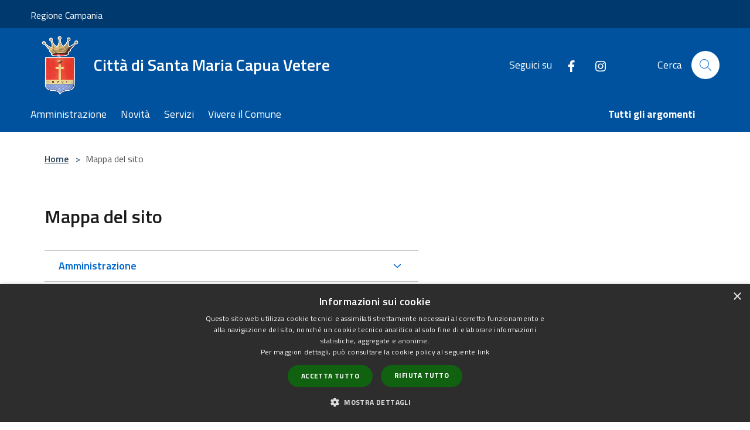

--- FILE ---
content_type: text/html; charset=UTF-8
request_url: https://comune.santa-maria-capua-vetere.ce.it/it/sitemap
body_size: 411082
content:
<!doctype html>
<html class="no-js" lang="it">
    <head>
        <meta charset="utf-8">
        <meta name="viewport" content="width=device-width, initial-scale=1, shrink-to-fit=no">
        <meta http-equiv="X-UA-Compatible" content="IE=edge"/>
        <meta name="csrf-token" content="YhPenurLIUSf8hS5aDbsBEgYb7HY72kI6aYGOCxN">
        <title>Mappa del sito - Città di Santa Maria Capua Vetere</title>
                <link rel="stylesheet" href="/bootstrap-italia/dist/css/bootstrap-italia.min.css">
        <link rel="stylesheet" href="/css/agid.css?id=8e7e936f4bacc1509d74">
        <link rel="stylesheet" href="/css/ionicons/ionicons.min.css">

                        <link rel="canonical" href="https://comune.santa-maria-capua-vetere.ce.it/it/sitemap?id=area-riservata-354154" />

        <style>
        
        .background-theme-lighter {
            background-color: rgba(0,82,158,0.1);
        }
    
        :root {
            --pui-cstm-primary: hsl(209deg,100%,31%);
            --pui-cstm-primary-rgb: 0, 82, 158;
            --pui-cstm-primary-hover: hsl(209deg, 100%, 41%);
            --pui-cstm-primary-active: hsl(209deg, 100%, 44%);
            --pui-cstm-primary-text-color: hsl(0deg, 0%, 100%);
            --pui-cstm-secondary: hsl(209deg, 100%, 31%);
            --pui-cstm-secondary-rgb: 0, 82, 158;
            --pui-cstm-secondary-hover: hsl(209deg, 100%, 41%);
            --pui-cstm-secondary-active: hsl(209deg, 100%, 44%);
            --pui-cstm-secondary-text-color: hsl(0deg, 0%, 100%);
        }
    
        .button-transparent {
            box-shadow: inset 0 0 0 2px #00529e;
            color: #00529e;
        }

        .text-button-transparent {
            color: #00529e;
        }

        .icon-button-transparent {
            fill: #00529e !important;
        }

        .button-fill-header {
            background-color: #00529e;
        }

        .button-transparent:hover {
            box-shadow: inset 0 0 0 2px #00498e;
            color: #00498e;
        }

        .button-fill-header:hover {
            background-color: #00498e;
        }

        .pagination-menu .page-link[aria-current] {
            color: #00529e !important;
            border: 1px solid #00529e !important;
        }

        .pagination-menu .page-link:hover {
            color: #00498e !important;
        }

        .pagination-menu .page-link .icon-primary {
            fill: #00529e !important;
        }
    
        .responsive-table thead th {
            background-color: #00529e;
            border: 1px solid #00396e;
        }

        .responsive-table thead th {
            background-color: #00529e;
            border: 1px solid #00396e;
        }

        @media (min-width: 480px) {
            .responsive-table tbody th[scope=row] {
                border-left: 1px solid #00396e;
                border-bottom: 1px solid #00396e;
            }

            .responsive-table tbody td {
                border-left: 1px solid #00396e;
                border-bottom: 1px solid #00396e;
                border-right: 1px solid #00396e;
            }

            .responsive-table tbody td:last-of-type {
                border-right: 1px solid #00396e;
            }
        }

        @media (max-width: 767px) {
            .responsive-table tbody th[scope=row] {
                background-color:#00529e;
            }
        }
    #footer-feedback {
        background-color: #00529e;
    }#footer-banner {
        background-color: #00529e;
    }.link-list-wrapper ul li a.list-item.active {
        background: #00529e;
    }.it-header-slim-wrapper {
            background-color: #00396e;
        }
        .it-header-slim-wrapper .it-header-slim-wrapper-content .it-header-slim-right-zone button {
            background-color: #00396e;
        }
        .btn-personal {
            background-color: #00396e!important;
            border-color: #00396e!important;
        }
        .btn-personal:hover {
            background-color: #00396e!important;
            border-color: #00396e!important;
        }
        .btn-personal:active {
            background-color: #00396e!important;
            border-color: #00396e!important;
        }
        .btn-personal:focus {
            background-color: #00396e!important;
            border-color: #00396e!important;
            box-shadow: none !important;
        }.it-header-slim-wrapper .it-header-slim-wrapper-content .it-header-slim-right-zone button:hover {
            background-color: #00315e;
        }.it-header-center-wrapper {
            background-color: #00529e;
        }@media (min-width: 992px) {
            .it-header-navbar-wrapper {
                background-color: #00529e;
            }
        }.page-father-button {
            background-color: #00529e;
        }
    .navbar-alerts-link-active{
        background-color: #00529e;
    }
    .btn-custom {
        background-color:#00529e;
    }
    .btn-custom:focus {
        box-shadow: inset 0 1px 0 rgb(255 255 255 / 15%), 0 1px 1px rgb(0 0 0 / 8%), 0 0 0 0.2rem rgba(0,82,158,0.5);
    }
    .btn-custom:not(:disabled):not(.disabled).active,
    .btn-custom:not(:disabled):not(.disabled):active,
    .btn-custom:hover {
        background-color:#00396e;
    }
    .btn-custom:not(:disabled):not(.disabled).active:focus,
    .btn-custom:not(:disabled):not(.disabled):active:focus {
        box-shadow: inset 0 3px 5px rgb(0 0 0 / 13%), 0 0 0 0.2rem rgba(0,82,158,0.5);
    }/*custom  css events*/
        .events-bar {
            background-color: #00529e!important;
        }
        .event__detail {
            background-color: #00396e!important;
        }
        .event--selected {
            background-color: #00396e;
        }
        .event:active, .event:focus, .event:hover {
            background-color: #00396e;
        }
        .it-calendar-wrapper .it-header-block-title {
            background-color: #00529e;
        }
    
        .btn-registry {
            background-color: #00529e;
        }
        .btn-registry:hover {
            background-color: #00498e;
        }
        .btn-custom {
            background-color: #00529e;
        }
        .btn-custom:hover {
            background-color: #00498e;
        }
    
    #progressbar .active {
        color: #00529e;
    }

    #progressbar li.active:before,
    #progressbar li.active:after {
        background: #00529e;
    }

    .progress-bar {
        background-color: #00529e;
    }

    .funkyradio input:checked ~ label:before,
    .funkyradio input:checked ~ label:before {
        background-color: #00529e;
    }

    .funkyradio input:empty ~ label:before,
    .funkyradio input:empty ~ label:before {
        background-color: #00529e;
    }

    #msform .action-button {
        background: #00529e;
    }

    #msform .action-button:hover,
    #msform .action-button:focus {
        background-color: #00498e;
    }

    #msform input:focus,
    #msform textarea:focus {
        border: 1px solid #00529e;
    }
    
    #left-menu .pnrr_separator .bg {
        background-color: #00529e;
    }
    .theme-color {
        background-color: #00529e !important;
    }
    .time-events {
        background-color: #00529e !important;
    }
        .btn-primary {
            border: 2px solid #00529e;
        }
        .btn-primary:hover {
            border: 2px solid #00498e;
        }
        .back-to-top {
            background-color: #00529e;
        }
        .it-header-center-wrapper .h2.no_toc {
            background-color: #00529e;
        }
    
        .link-list-wrapper ul li a span {
            color: #00529e;
        }
    
    </style>
                <meta name="description" content="Sito ufficiale Città di Santa Maria Capua Vetere">
<meta property="og:title" content="Mappa del sito" />
<meta property="og:locale" content="it_IT" />
<meta property="og:description" content="" />
<meta property="og:type" content="website" />
<meta property="og:url" content="https://comune.santa-maria-capua-vetere.ce.it/it/sitemap" />
<meta property="og:image" content="https://santa-maria-capua-vetere-api.municipiumapp.it/s3/720x960/s3/6500/sito/stemma.jpg" />



    <link rel="icon" type="image/png" href="https://santa-maria-capua-vetere-api.municipiumapp.it/s3/150x150/s3/6500/sito/stemma.jpg">
    <link rel="apple-touch-icon" href="https://santa-maria-capua-vetere-api.municipiumapp.it/s3/150x150/s3/6500/sito/stemma.jpg">

    


<!-- Attenzione a buttare script lato API -->
    <script type="text/javascript" charset="UTF-8" src="//cdn.cookie-script.com/s/ef6a23f7c0db42665381a492be50e1a2.js"></script>
<ok-accedo data-key="SMV001" zoom-tipe="0"></ok-accedo>
<script value="nosniff" content="application/javascript; charset=UTF-8; X-Content-Type-Options=nosniff" src="//widget.okaccedo.com/last_version/it/okaccedo.js" charset="utf-8"></script>

<script type="text/javascript">
  var _paq = window._paq = window._paq || [];
  /* tracker methods like "setCustomDimension" should be called before "trackPageView" */
  _paq.push(['trackPageView']);
  _paq.push(['enableLinkTracking']);
  (function() {
    var u="https://ingestion.webanalytics.italia.it/";
    _paq.push(['setTrackerUrl', u+'matomo.php']);
    _paq.push(['setSiteId', 'Kj0dM4l3nL']);
    var d=document, g=d.createElement('script'), s=d.getElementsByTagName('script')[0];
    g.type='text/javascript'; g.async=true; g.src=u+'matomo.js'; s.parentNode.insertBefore(g,s);
  })();
</script>
<!-- End Matomo Code -->

<style>

@import url('https://fonts.googleapis.com/css2?family=Titillium+Web:wght@100;200;300;400;600;700;900&display=swap');

/* dimensione titolo elenco notizie home e interlinea */
.card.card-big .card-body h1.card-title-homepage {
    font-size: 1.3rem;
    line-height: 1.55556rem;
}

/* padding box incarico */
.card-without-url {
    padding: 24px !important;
}

/* spessore font incarico */
.custom-link-reference .card-title {
    color: #004080;
    font-weight: 600 !important;
}

/* inserimento Titillium Web in tutto il sito */
* {
    font-family: 'Titillium Web', sans-serif;
}

/* dimensione titolo notizie home */
.card.card-big .card-body h5.card-title-homepage {
    font-size: 1.3rem !important;
    line-height: 1.55556rem;
}

/* posizione notizia in evidenza */
.mt-n5, .my-n5 {
    margin-top: -10px !important;
}

/* colore linea di separazione footer */
.footer-part-container-custom h1 {
    border-bottom: 1px solid #8F9496 !important;
}

/* eliminazione icone luoghi */
.ml-auto, .mx-auto {
    margin-left: auto !important;
    height: 0px !important;
}

/* proporzione banner */
#footer-banner img {
    width: 576px;
    height: 100%;
    margin: 0 auto;
}

/* dimensione testo su pulsanti siti tematici */
.card .card-body .card-text {
    font-size: 0.99rem;
    line-height: 1rem;
}

/* spessore testo voci footer */
.footer-part-container-custom p a {
    color: #e0e0e0;
    font-weight: 400;
    text-decoration: none;
}

/* dimensione paragrafo */
p, ul, ol, dl {
    font-size: 1.1rem;
    line-height: 1.75rem;
}

/* dimensione carattere seguici su */
.it-header-center-wrapper .it-header-center-content-wrapper .it-right-zone .it-socials {
    align-items: center;
    font-size: 1.1rem !important;
}

/* dimensione carattere cerca */
.it-header-center-wrapper .it-header-center-content-wrapper .it-search-wrapper {
    margin-left: 80px;
    font-size: 1.1rem !important;
}

/* dimensione carattere box contatti */
#box-contacts .cmp-contacts .contact-list li {
    font-size: 1.1rem;
    margin: 1rem 0;
    font-weight: 400;
}

/* colore primario pulsante siti tematico */
.card.card-bg-primary {
    background-color: #084b6d !important;
}

/* dimensione titolo UO nella card */
.card.card-big .card-body h5.card-title, .card.card-big .card-body .card-title.h5 {
    font-size: 1.75rem;
    line-height: 2rem;
    font-weight: 600 !important;
}

/* spessore titolo notizia in evidenza */
.link-detail .card-title {
    font-weight: 700;
    line-height: 1.3;
}

/* spessore titolo notizie home */
.card .card-body h1.card-title-homepage {
    font-weight: 700;
}

/* spessore titolo argomenti in evidenza */
.card-body__blocks .card-title {
    font-weight: 600;
}

/* linea accedi all'area personale nascosta */
.header-separator {
    color: #ffffff00;
}

/* dimensione, interlinea e colore titolo evento */
.it-calendar-wrapper .card .card-text a {
    text-decoration: none;
    color: #07519d;
    font-size: 1.25em;
    line-height: 1.55556rem;
}

/* dimensione e interlinea descrizione notizie home */
.card.card-big .card-body .card-text {
    font-size: 1.08rem;
    line-height: 1.4rem;
}

/* sottolineatura link footer */
.py-4.footer-part-container-custom a {
    text-decoration: underline !important;
}

/* bordo bianco back to top */
.back-to-top.back-to-top-show {
    border: 1px solid white;
}

</style>
    </head>
    <body class="">
        <a href="#main-content" class="sr-only">Salta al contenuto principale</a>
                <div id="loading-layer" class="loading">
            <div class="loading__icon loading__icon--ripple">
                <div></div>
                <div></div>
            </div>
        </div>


        <header class="it-header-wrapper it-header-sticky" data-bs-toggle="sticky" data-bs-position-type="fixed" data-bs-sticky-class-name="is-sticky" data-bs-target="#header-nav-wrapper">
    <div class="it-header-slim-wrapper">
    <div class="container-fluid container-municipium-agid">
        <div class="row">
            <div class="col-12">
                <div class="it-header-slim-wrapper-content pl-0">

                                        <a class="d-lg-block navbar-brand"  href="http://www.regione.campania.it/" target="_blank" >
                                                    Regione Campania
                                            </a>


                    <div class="it-header-slim-right-zone">
                                                                                                                        
                                            </div>
                </div>
            </div>
        </div>
    </div>
</div>


    <div class="it-nav-wrapper">
        <div class="it-header-center-wrapper">
            <div class="container-fluid container-municipium-agid">
                <div class="row">
                    <div class="col-12">
                        <div class="it-header-center-content-wrapper">

                            <div class="it-brand-wrapper">
    <a href="/">

                    <span class="municipality__logo">
                <img src="//santa-maria-capua-vetere-api.municipiumapp.it/s3/6500/sito/logo.jpg" alt="logo" title="Logo">
            </span>
        
                    <div class="ml-2 it-brand-text">
                <span class="h2 no_toc">Città di Santa Maria Capua Vetere</span>
            </div>
            </a>
</div>

                                                            <div class="it-right-zone">
                                                                        <div class="it-socials d-none d-md-flex">
                                        <span>Seguici su</span>
                                        <ul>
                                                                                                                                                <li class="single-social-phone">
                                                        <a aria-label="Facebook" href="https://www.facebook.com/CittadiSantaMariaCapuaVetere/" title="Facebook" target="_blank">
                                                            <svg class="icon" role="img" aria-label="Facebook"><use href="/bootstrap-italia/dist/svg/sprites.svg#it-facebook"></use></svg>
                                                        </a>
                                                    </li>
                                                                                                                                                                                                                                                                                                                                                                                        <li class="single-social-phone">
                                                        <a aria-label="Instagram" href="https://www.instagram.com/cittasantamariacapuavetere/" title="Instagram" target="_blank">
                                                            <svg class="icon" role="img" aria-label="Instagram"><use href="/bootstrap-italia/dist/svg/sprites.svg#it-instagram"></use></svg>
                                                        </a>
                                                    </li>
                                                                                                                                                                                                                                                                                                                                                                                                                                                                                                                    </ul>
                                    </div>
                                                                        <div class="it-search-wrapper">
                                        <span class="d-none d-md-block">Cerca</span>
                                        <a aria-label="Cerca" class="search-link rounded-icon"
                                        href="#" data-bs-toggle="modal" data-bs-target="#searchModal">
                                            <svg class="icon" aria-label="Cerca" role="img">
                                                <use
                                                    xlink:href="/svg/agid.svg#it-search"></use>
                                            </svg>
                                        </a>
                                    </div>
                                </div>
                                                    </div>
                    </div>
                </div>
            </div>
        </div>
                    <div class="it-header-navbar-wrapper" id="header-nav-wrapper">
                <div class="container-fluid container-municipium-agid">
                    <div class="row">
                        <div class="col-12">
                            <nav class="navbar navbar-expand-lg has-megamenu">
                                <button aria-controls="nav10" aria-expanded="false"
                                        aria-label="Toggle navigation" class="custom-navbar-toggler"
                                        data-bs-target="#nav10" data-bs-toggle="navbarcollapsible" type="button">
                                    <svg class="icon" aria-label="Menù" role="img">
                                        <use
                                            xlink:href="/svg/agid.svg#it-burger"></use>
                                    </svg>
                                </button>
                                <div class="navbar-collapsable" id="nav10">
                                    <div class="overlay"></div>
                                    <div class="menu-wrapper">
                                        <div class="close-div" style="padding:0px">
                                            <button class="btn close-menu" type="button" title="Chiudi menù">
                                                <svg class="icon icon-close" aria-label="Chiudi menù">
                                                    <use xlink:href="/svg/agid.svg#close"></use>
                                                </svg>
                                            </button>
                                        </div>
                                        <div class="navbar-logo mobile-only">
                                            <div class="row align-items-center">
                                                <div class="col-4">
                                                    <span class="municipality__logo pl-3">
                                                        <img src="//santa-maria-capua-vetere-api.municipiumapp.it/s3/6500/sito/stemma.jpg" alt="logo" title="Logo">
                                                    </span>
                                                </div>
                                                <div class="col-6">
                                                    <span class="navbar-municipality">Città di Santa Maria Capua Vetere</span>
                                                </div>
                                                <div class="col-2">
                                                </div>
                                            </div>
                                        </div>
                                        <ul class="navbar-nav" id="main-navigation" data-element="main-navigation"
                                        >
                                                                                                                                                    <li class="nav-item">
        <a class="nav-link nav-link-menu " href="https://comune.santa-maria-capua-vetere.ce.it/it/menu/amministrazione-354032" target="" data-element="management">
                            <span>Amministrazione</span>
                    </a>
    </li>
                                                                                                                                                                                                    <li class="nav-item">
        <a class="nav-link nav-link-menu " href="https://comune.santa-maria-capua-vetere.ce.it/it/menu/news" target="" data-element="news">
                            <span>Novità</span>
                    </a>
    </li>
                                                                                                                                                                                                    <li class="nav-item">
        <a class="nav-link nav-link-menu " href="https://comune.santa-maria-capua-vetere.ce.it/it/menu/servizi" target="" data-element="all-services">
                            <span>Servizi</span>
                    </a>
    </li>
                                                                                                                                                                                                    <li class="nav-item">
        <a class="nav-link nav-link-menu " href="https://comune.santa-maria-capua-vetere.ce.it/it/menu/vivere-il-comune" target="" data-element="live">
                            <span>Vivere il Comune</span>
                    </a>
    </li>
                                                                                                                                                                                                                                                                                                                                                                                                                        </ul>
                                                                                                                                                                    <ul class="navbar-nav navbar-nav-last" id="third-navigation">
                                                                                                                                                                                                                                                                                                                                                                                                                                                                                                                                                                                                                                                                                                                                                                                                                                                <li class="nav-item">
        <a class="nav-link nav-link-menu nav-link-last" href="https://comune.santa-maria-capua-vetere.ce.it/it/topics" target="" data-element="all-topics">
                            <span><b>Tutti gli argomenti</b></span>
                    </a>
    </li>
                                                                                                                                                                                                                                                                                                                                                                                                                                                                </ul>
                                                                                <ul class="navbar-nav navbar-nav-auth mobile-only">
                                                                                                                                                                            </ul>
                                                                                    <div class="container-social-phone mobile-only">
                                                <h1 class="h3">Seguici su</h1>
                                                <ul class="socials-phone">
                                                                                                                                                                    <li class="single-social-phone">
                                                            <a aria-label="Facebook" href="https://www.facebook.com/CittadiSantaMariaCapuaVetere/" title="Facebook" target="_blank">
                                                                <svg class="icon" aria-label="Facebook" role="img"><use href="/bootstrap-italia/dist/svg/sprites.svg#it-facebook"></use></svg>
                                                            </a>
                                                        </li>
                                                                                                                                                                                                                                                                                                                                                                                                                                                    <li class="single-social-phone">
                                                            <a aria-label="Instagram" href="https://www.instagram.com/cittasantamariacapuavetere/" title="Instagram" target="_blank">
                                                                <svg class="icon" aria-label="Instagram" role="img"><use href="/bootstrap-italia/dist/svg/sprites.svg#it-instagram"></use></svg>
                                                            </a>
                                                        </li>
                                                                                                                                                                                                                                                                                                                                                                                                                                                                                                                                                                                                            </ul>
                                            </div>
                                                                            </div>
                                </div>
                            </nav>
                        </div>
                    </div>
                </div>
            </div>
            </div>
</header>

        <main id="main-content">

                            
    <section id="breadcrumb" class=" container-fluid container-municipium-agid  px-4 my-4" >
    <div class="row">
        <div class="col px-lg-4">
            <nav class="breadcrumb-container" aria-label="breadcrumb">
                <ol class="breadcrumb" data-element="breadcrumb">
                    <li class="breadcrumb-item">
                        <a href="https://comune.santa-maria-capua-vetere.ce.it/it">Home</a>
                        <span class="separator">&gt;</span>
                    </li>

                                                            


                    

                    
                    
                    
                    
                    
                    
                    
                    
                    

                    
                    
                    
                    
                    
                                                                                                    
                    
                    
                                        
                    
                    

                    
                    
                    
                    
                    
                    
                    
                    
                    
                                        

                                                                
                                                                <li class="breadcrumb-item active" aria-current="page">
                            Mappa del sito
                        </li>
                                        
                                        
                                        
                    
                                                            
                                        
                    
                    
                    
                    
                    
                    
                    
                    
                    
                    
                                        
                    
                    
                    
                    
                    
                                        
                    
                    
                    
                    
                    
                    
                    
                    
                    
                    
                                    </ol>
            </nav>

        </div>
    </div>
</section>

    <section id="page" class="container-fluid container-municipium-agid px-4 my-4">
        <div class="row">
            <div class="col-lg-7 px-lg-4 py-lg-2">
                <div>
    <h1 class="text--left " >
                    Mappa del sito
        
    </h1>

    
    
    </div>
                <div class="accordion accordion-background-active" id="accordion_list">
                                            <div class="accordion-item">
                            <h2 class="accordion-header" id="headingPages">
                                <button class="accordion-button collapsed" type="button" data-bs-toggle="collapse"
                                    data-bs-target="#accordionPages"
                                        aria-expanded="false"
                                    aria-controls="accordionPages">
                                                                            Amministrazione
                                                                    </button>
                            </h2>
                                                                                                <div id="accordionPages" class="accordion-collapse collapse" data-bs-parent="accordion_list"
    role="region" aria-labelledby="headingPages">
    <div class="accordion-body" style="padding:0px !important">
                                    <a title="Amministrazione" href="https://comune.santa-maria-capua-vetere.ce.it/it/menu/amministrazione-354032" class="list-item">
                            <svg class="icon icon-primary">
                    <use xlink:href="/svg/agid.svg#it-chevron-right"></use>
                </svg>
                <span>Amministrazione</span>
            </a>
        
                    <ul class="link-sublist" id="" style="padding-left: 48px !important">
                                    <div id="accordionPages" class="accordion-collapse collapse" data-bs-parent="accordion_list"
    role="region" aria-labelledby="headingPages">
    <div class="accordion-body" style="padding:0px !important">
                                    <a title="Organi di governo" href="https://comune.santa-maria-capua-vetere.ce.it/it/page/organi-di-governo" class="list-item">
                            <svg class="icon icon-primary">
                    <use xlink:href="/svg/agid.svg#it-chevron-right"></use>
                </svg>
                <span>Organi di governo</span>
            </a>
        
                    <ul class="link-sublist" id="" style="padding-left: 48px !important">
                                    <div id="accordionPages" class="accordion-collapse collapse" data-bs-parent="accordion_list"
    role="region" aria-labelledby="headingPages">
    <div class="accordion-body" style="padding:0px !important">
                                    <a title="Commissioni consiliari permanenti" href="https://comune.santa-maria-capua-vetere.ce.it/it/organizational_unit/commissioni-consiliari-permanenti" class="list-item">
                            <svg class="icon icon-primary">
                    <use xlink:href="/svg/agid.svg#it-chevron-right"></use>
                </svg>
                <span>Commissioni consiliari permanenti</span>
            </a>
        
            </div>
</div>
                                    <div id="accordionPages" class="accordion-collapse collapse" data-bs-parent="accordion_list"
    role="region" aria-labelledby="headingPages">
    <div class="accordion-body" style="padding:0px !important">
                                    <a title="Consiglio comunale" href="https://comune.santa-maria-capua-vetere.ce.it/it/organizational_unit/consiglio-comunale" class="list-item">
                            <svg class="icon icon-primary">
                    <use xlink:href="/svg/agid.svg#it-chevron-right"></use>
                </svg>
                <span>Consiglio comunale</span>
            </a>
        
                    <ul class="link-sublist" id="" style="padding-left: 48px !important">
                                    <div id="accordionPages" class="accordion-collapse collapse" data-bs-parent="accordion_list"
    role="region" aria-labelledby="headingPages">
    <div class="accordion-body" style="padding:0px !important">
                                    <a title="Schede di dettaglio" href="https://comune.santa-maria-capua-vetere.ce.it/it/page/schede-di-dettaglio-2" class="list-item">
                            <svg class="icon icon-primary">
                    <use xlink:href="/svg/agid.svg#it-chevron-right"></use>
                </svg>
                <span>Schede di dettaglio</span>
            </a>
        
            </div>
</div>
                                    <div id="accordionPages" class="accordion-collapse collapse" data-bs-parent="accordion_list"
    role="region" aria-labelledby="headingPages">
    <div class="accordion-body" style="padding:0px !important">
                                    <a title="Convocazioni del Consiglio" href="https://comune.santa-maria-capua-vetere.ce.it/it/page/convocazioni-del-consiglio" class="list-item">
                            <svg class="icon icon-primary">
                    <use xlink:href="/svg/agid.svg#it-chevron-right"></use>
                </svg>
                <span>Convocazioni del Consiglio</span>
            </a>
        
                    <ul class="link-sublist" id="" style="padding-left: 48px !important">
                                    <div id="accordionPages" class="accordion-collapse collapse" data-bs-parent="accordion_list"
    role="region" aria-labelledby="headingPages">
    <div class="accordion-body" style="padding:0px !important">
                                    <a title="Anno 2021" href="https://comune.santa-maria-capua-vetere.ce.it/it/page/anno-2021-2" class="list-item">
                            <svg class="icon icon-primary">
                    <use xlink:href="/svg/agid.svg#it-chevron-right"></use>
                </svg>
                <span>Anno 2021</span>
            </a>
        
            </div>
</div>
                                    <div id="accordionPages" class="accordion-collapse collapse" data-bs-parent="accordion_list"
    role="region" aria-labelledby="headingPages">
    <div class="accordion-body" style="padding:0px !important">
                                    <a title="Anno 2020" href="https://comune.santa-maria-capua-vetere.ce.it/it/page/anno-2020-2" class="list-item">
                            <svg class="icon icon-primary">
                    <use xlink:href="/svg/agid.svg#it-chevron-right"></use>
                </svg>
                <span>Anno 2020</span>
            </a>
        
            </div>
</div>
                                    <div id="accordionPages" class="accordion-collapse collapse" data-bs-parent="accordion_list"
    role="region" aria-labelledby="headingPages">
    <div class="accordion-body" style="padding:0px !important">
                                    <a title="Anno 2019" href="https://comune.santa-maria-capua-vetere.ce.it/it/page/anno-2019-2" class="list-item">
                            <svg class="icon icon-primary">
                    <use xlink:href="/svg/agid.svg#it-chevron-right"></use>
                </svg>
                <span>Anno 2019</span>
            </a>
        
            </div>
</div>
                            </ul>
            </div>
</div>
                            </ul>
            </div>
</div>
                                    <div id="accordionPages" class="accordion-collapse collapse" data-bs-parent="accordion_list"
    role="region" aria-labelledby="headingPages">
    <div class="accordion-body" style="padding:0px !important">
                                    <a title="Giunta comunale" href="https://comune.santa-maria-capua-vetere.ce.it/it/organizational_unit/giunta-comunale" class="list-item">
                            <svg class="icon icon-primary">
                    <use xlink:href="/svg/agid.svg#it-chevron-right"></use>
                </svg>
                <span>Giunta comunale</span>
            </a>
        
            </div>
</div>
                            </ul>
            </div>
</div>
                                    <div id="accordionPages" class="accordion-collapse collapse" data-bs-parent="accordion_list"
    role="region" aria-labelledby="headingPages">
    <div class="accordion-body" style="padding:0px !important">
                                    <a title="Aree amministrative" href="https://comune.santa-maria-capua-vetere.ce.it/it/page/aree-amministrative" class="list-item">
                            <svg class="icon icon-primary">
                    <use xlink:href="/svg/agid.svg#it-chevron-right"></use>
                </svg>
                <span>Aree amministrative</span>
            </a>
        
                    <ul class="link-sublist" id="" style="padding-left: 48px !important">
                                    <div id="accordionPages" class="accordion-collapse collapse" data-bs-parent="accordion_list"
    role="region" aria-labelledby="headingPages">
    <div class="accordion-body" style="padding:0px !important">
                                    <a title="Settore affari istituzionali, generali e legale" href="https://comune.santa-maria-capua-vetere.ce.it/it/organizational_unit/settore-affari-istituzionali-generali-e-legale" class="list-item">
                            <svg class="icon icon-primary">
                    <use xlink:href="/svg/agid.svg#it-chevron-right"></use>
                </svg>
                <span>Settore affari istituzionali, generali e legale</span>
            </a>
        
            </div>
</div>
                                    <div id="accordionPages" class="accordion-collapse collapse" data-bs-parent="accordion_list"
    role="region" aria-labelledby="headingPages">
    <div class="accordion-body" style="padding:0px !important">
                                    <a title="Settore demografici, servizi alla persona" href="https://comune.santa-maria-capua-vetere.ce.it/it/organizational_unit/settore-demografici-servizi-alla-persona" class="list-item">
                            <svg class="icon icon-primary">
                    <use xlink:href="/svg/agid.svg#it-chevron-right"></use>
                </svg>
                <span>Settore demografici, servizi alla persona</span>
            </a>
        
            </div>
</div>
                                    <div id="accordionPages" class="accordion-collapse collapse" data-bs-parent="accordion_list"
    role="region" aria-labelledby="headingPages">
    <div class="accordion-body" style="padding:0px !important">
                                    <a title="Settore finanziario" href="https://comune.santa-maria-capua-vetere.ce.it/it/organizational_unit/settore-finanziario" class="list-item">
                            <svg class="icon icon-primary">
                    <use xlink:href="/svg/agid.svg#it-chevron-right"></use>
                </svg>
                <span>Settore finanziario</span>
            </a>
        
            </div>
</div>
                                    <div id="accordionPages" class="accordion-collapse collapse" data-bs-parent="accordion_list"
    role="region" aria-labelledby="headingPages">
    <div class="accordion-body" style="padding:0px !important">
                                    <a title="Settore polizia locale e attività produttive" href="https://comune.santa-maria-capua-vetere.ce.it/it/organizational_unit/settore-polizia-locale-e-attivita-produttive" class="list-item">
                            <svg class="icon icon-primary">
                    <use xlink:href="/svg/agid.svg#it-chevron-right"></use>
                </svg>
                <span>Settore polizia locale e attività produttive</span>
            </a>
        
            </div>
</div>
                                    <div id="accordionPages" class="accordion-collapse collapse" data-bs-parent="accordion_list"
    role="region" aria-labelledby="headingPages">
    <div class="accordion-body" style="padding:0px !important">
                                    <a title="Settore tecnico, ambiente e manutenzione" href="https://comune.santa-maria-capua-vetere.ce.it/it/organizational_unit/settore-tecnico-ambiente-e-manutenzione" class="list-item">
                            <svg class="icon icon-primary">
                    <use xlink:href="/svg/agid.svg#it-chevron-right"></use>
                </svg>
                <span>Settore tecnico, ambiente e manutenzione</span>
            </a>
        
            </div>
</div>
                                    <div id="accordionPages" class="accordion-collapse collapse" data-bs-parent="accordion_list"
    role="region" aria-labelledby="headingPages">
    <div class="accordion-body" style="padding:0px !important">
                                    <a title="Settore tecnico, pianificazione e lavori pubblici" href="https://comune.santa-maria-capua-vetere.ce.it/it/organizational_unit/settore-tecnico-pianificazione-e-lavori-pubblici" class="list-item">
                            <svg class="icon icon-primary">
                    <use xlink:href="/svg/agid.svg#it-chevron-right"></use>
                </svg>
                <span>Settore tecnico, pianificazione e lavori pubblici</span>
            </a>
        
            </div>
</div>
                            </ul>
            </div>
</div>
                                    <div id="accordionPages" class="accordion-collapse collapse" data-bs-parent="accordion_list"
    role="region" aria-labelledby="headingPages">
    <div class="accordion-body" style="padding:0px !important">
                                    <a title="Uffici" href="https://comune.santa-maria-capua-vetere.ce.it/it/page/uffici" class="list-item">
                            <svg class="icon icon-primary">
                    <use xlink:href="/svg/agid.svg#it-chevron-right"></use>
                </svg>
                <span>Uffici</span>
            </a>
        
                    <ul class="link-sublist" id="" style="padding-left: 48px !important">
                                    <div id="accordionPages" class="accordion-collapse collapse" data-bs-parent="accordion_list"
    role="region" aria-labelledby="headingPages">
    <div class="accordion-body" style="padding:0px !important">
                                    <a title="Affari istituzionali e generali" href="https://comune.santa-maria-capua-vetere.ce.it/it/organizational_unit/affari-istituzionali-e-generali" class="list-item">
                            <svg class="icon icon-primary">
                    <use xlink:href="/svg/agid.svg#it-chevron-right"></use>
                </svg>
                <span>Affari istituzionali e generali</span>
            </a>
        
            </div>
</div>
                                    <div id="accordionPages" class="accordion-collapse collapse" data-bs-parent="accordion_list"
    role="region" aria-labelledby="headingPages">
    <div class="accordion-body" style="padding:0px !important">
                                    <a title="Ambiente ed igiene urbana" href="https://comune.santa-maria-capua-vetere.ce.it/it/organizational_unit/ambiente-ed-igiene-urbana" class="list-item">
                            <svg class="icon icon-primary">
                    <use xlink:href="/svg/agid.svg#it-chevron-right"></use>
                </svg>
                <span>Ambiente ed igiene urbana</span>
            </a>
        
            </div>
</div>
                                    <div id="accordionPages" class="accordion-collapse collapse" data-bs-parent="accordion_list"
    role="region" aria-labelledby="headingPages">
    <div class="accordion-body" style="padding:0px !important">
                                    <a title="Assistenza scolastica" href="https://comune.santa-maria-capua-vetere.ce.it/it/organizational_unit/assistenza-scolastica" class="list-item">
                            <svg class="icon icon-primary">
                    <use xlink:href="/svg/agid.svg#it-chevron-right"></use>
                </svg>
                <span>Assistenza scolastica</span>
            </a>
        
            </div>
</div>
                                    <div id="accordionPages" class="accordion-collapse collapse" data-bs-parent="accordion_list"
    role="region" aria-labelledby="headingPages">
    <div class="accordion-body" style="padding:0px !important">
                                    <a title="Canile e tutela degli animali" href="https://comune.santa-maria-capua-vetere.ce.it/it/organizational_unit/canile-e-tutela-degli-animali" class="list-item">
                            <svg class="icon icon-primary">
                    <use xlink:href="/svg/agid.svg#it-chevron-right"></use>
                </svg>
                <span>Canile e tutela degli animali</span>
            </a>
        
            </div>
</div>
                                    <div id="accordionPages" class="accordion-collapse collapse" data-bs-parent="accordion_list"
    role="region" aria-labelledby="headingPages">
    <div class="accordion-body" style="padding:0px !important">
                                    <a title="Cimitero" href="https://comune.santa-maria-capua-vetere.ce.it/it/organizational_unit/cimitero" class="list-item">
                            <svg class="icon icon-primary">
                    <use xlink:href="/svg/agid.svg#it-chevron-right"></use>
                </svg>
                <span>Cimitero</span>
            </a>
        
            </div>
</div>
                                    <div id="accordionPages" class="accordion-collapse collapse" data-bs-parent="accordion_list"
    role="region" aria-labelledby="headingPages">
    <div class="accordion-body" style="padding:0px !important">
                                    <a title="Comando di PM" href="https://comune.santa-maria-capua-vetere.ce.it/it/organizational_unit/comando-di-pm" class="list-item">
                            <svg class="icon icon-primary">
                    <use xlink:href="/svg/agid.svg#it-chevron-right"></use>
                </svg>
                <span>Comando di PM</span>
            </a>
        
            </div>
</div>
                                    <div id="accordionPages" class="accordion-collapse collapse" data-bs-parent="accordion_list"
    role="region" aria-labelledby="headingPages">
    <div class="accordion-body" style="padding:0px !important">
                                    <a title="Condono e sisma" href="https://comune.santa-maria-capua-vetere.ce.it/it/organizational_unit/condono-e-sisma" class="list-item">
                            <svg class="icon icon-primary">
                    <use xlink:href="/svg/agid.svg#it-chevron-right"></use>
                </svg>
                <span>Condono e sisma</span>
            </a>
        
            </div>
</div>
                                    <div id="accordionPages" class="accordion-collapse collapse" data-bs-parent="accordion_list"
    role="region" aria-labelledby="headingPages">
    <div class="accordion-body" style="padding:0px !important">
                                    <a title="Contratti" href="https://comune.santa-maria-capua-vetere.ce.it/it/organizational_unit/contratti" class="list-item">
                            <svg class="icon icon-primary">
                    <use xlink:href="/svg/agid.svg#it-chevron-right"></use>
                </svg>
                <span>Contratti</span>
            </a>
        
            </div>
</div>
                                    <div id="accordionPages" class="accordion-collapse collapse" data-bs-parent="accordion_list"
    role="region" aria-labelledby="headingPages">
    <div class="accordion-body" style="padding:0px !important">
                                    <a title="Demografici" href="https://comune.santa-maria-capua-vetere.ce.it/it/organizational_unit/demografici" class="list-item">
                            <svg class="icon icon-primary">
                    <use xlink:href="/svg/agid.svg#it-chevron-right"></use>
                </svg>
                <span>Demografici</span>
            </a>
        
            </div>
</div>
                                    <div id="accordionPages" class="accordion-collapse collapse" data-bs-parent="accordion_list"
    role="region" aria-labelledby="headingPages">
    <div class="accordion-body" style="padding:0px !important">
                                    <a title="Determine e delibere, Presidenza del Consiglio comunale" href="https://comune.santa-maria-capua-vetere.ce.it/it/organizational_unit/determine-e-delibere-presidenza-del-consiglio-comunale" class="list-item">
                            <svg class="icon icon-primary">
                    <use xlink:href="/svg/agid.svg#it-chevron-right"></use>
                </svg>
                <span>Determine e delibere, Presidenza del Consiglio comunale</span>
            </a>
        
            </div>
</div>
                                    <div id="accordionPages" class="accordion-collapse collapse" data-bs-parent="accordion_list"
    role="region" aria-labelledby="headingPages">
    <div class="accordion-body" style="padding:0px !important">
                                    <a title="Economato" href="https://comune.santa-maria-capua-vetere.ce.it/it/organizational_unit/economato" class="list-item">
                            <svg class="icon icon-primary">
                    <use xlink:href="/svg/agid.svg#it-chevron-right"></use>
                </svg>
                <span>Economato</span>
            </a>
        
            </div>
</div>
                                    <div id="accordionPages" class="accordion-collapse collapse" data-bs-parent="accordion_list"
    role="region" aria-labelledby="headingPages">
    <div class="accordion-body" style="padding:0px !important">
                                    <a title="Espropri e catasto" href="https://comune.santa-maria-capua-vetere.ce.it/it/organizational_unit/espropri-e-catasto" class="list-item">
                            <svg class="icon icon-primary">
                    <use xlink:href="/svg/agid.svg#it-chevron-right"></use>
                </svg>
                <span>Espropri e catasto</span>
            </a>
        
            </div>
</div>
                                    <div id="accordionPages" class="accordion-collapse collapse" data-bs-parent="accordion_list"
    role="region" aria-labelledby="headingPages">
    <div class="accordion-body" style="padding:0px !important">
                                    <a title="Fitti passivi e utenze" href="https://comune.santa-maria-capua-vetere.ce.it/it/organizational_unit/fitti-passivi-e-utenze" class="list-item">
                            <svg class="icon icon-primary">
                    <use xlink:href="/svg/agid.svg#it-chevron-right"></use>
                </svg>
                <span>Fitti passivi e utenze</span>
            </a>
        
            </div>
</div>
                                    <div id="accordionPages" class="accordion-collapse collapse" data-bs-parent="accordion_list"
    role="region" aria-labelledby="headingPages">
    <div class="accordion-body" style="padding:0px !important">
                                    <a title="Gestione amministrativa del patrimonio" href="https://comune.santa-maria-capua-vetere.ce.it/it/organizational_unit/gestione-amministrativa-del-patrimonio" class="list-item">
                            <svg class="icon icon-primary">
                    <use xlink:href="/svg/agid.svg#it-chevron-right"></use>
                </svg>
                <span>Gestione amministrativa del patrimonio</span>
            </a>
        
            </div>
</div>
                                    <div id="accordionPages" class="accordion-collapse collapse" data-bs-parent="accordion_list"
    role="region" aria-labelledby="headingPages">
    <div class="accordion-body" style="padding:0px !important">
                                    <a title="Gestione canone unico patrimoniale" href="https://comune.santa-maria-capua-vetere.ce.it/it/organizational_unit/gestione-canone-unico-patrimoniale" class="list-item">
                            <svg class="icon icon-primary">
                    <use xlink:href="/svg/agid.svg#it-chevron-right"></use>
                </svg>
                <span>Gestione canone unico patrimoniale</span>
            </a>
        
            </div>
</div>
                                    <div id="accordionPages" class="accordion-collapse collapse" data-bs-parent="accordion_list"
    role="region" aria-labelledby="headingPages">
    <div class="accordion-body" style="padding:0px !important">
                                    <a title="Gestione tecnica e manutenzione del patrimonio immobili comunali" href="https://comune.santa-maria-capua-vetere.ce.it/it/organizational_unit/gestione-tecnica-e-manutenzione-del-patrimonio-immobili-comunali" class="list-item">
                            <svg class="icon icon-primary">
                    <use xlink:href="/svg/agid.svg#it-chevron-right"></use>
                </svg>
                <span>Gestione tecnica e manutenzione del patrimonio immobili comunali</span>
            </a>
        
            </div>
</div>
                                    <div id="accordionPages" class="accordion-collapse collapse" data-bs-parent="accordion_list"
    role="region" aria-labelledby="headingPages">
    <div class="accordion-body" style="padding:0px !important">
                                    <a title="Grandi progetti, project financing, finanziamenti sovracomunali e PNRR" href="https://comune.santa-maria-capua-vetere.ce.it/it/organizational_unit/grandi-progetti-project-financing-finanziamenti-sovracomunali-e-pnrr" class="list-item">
                            <svg class="icon icon-primary">
                    <use xlink:href="/svg/agid.svg#it-chevron-right"></use>
                </svg>
                <span>Grandi progetti, project financing, finanziamenti sovracomunali e PNRR</span>
            </a>
        
            </div>
</div>
                                    <div id="accordionPages" class="accordion-collapse collapse" data-bs-parent="accordion_list"
    role="region" aria-labelledby="headingPages">
    <div class="accordion-body" style="padding:0px !important">
                                    <a title="Informagiovani" href="https://comune.santa-maria-capua-vetere.ce.it/it/organizational_unit/informagiovani" class="list-item">
                            <svg class="icon icon-primary">
                    <use xlink:href="/svg/agid.svg#it-chevron-right"></use>
                </svg>
                <span>Informagiovani</span>
            </a>
        
            </div>
</div>
                                    <div id="accordionPages" class="accordion-collapse collapse" data-bs-parent="accordion_list"
    role="region" aria-labelledby="headingPages">
    <div class="accordion-body" style="padding:0px !important">
                                    <a title="Lavori pubblici" href="https://comune.santa-maria-capua-vetere.ce.it/it/organizational_unit/lavori-pubblici" class="list-item">
                            <svg class="icon icon-primary">
                    <use xlink:href="/svg/agid.svg#it-chevron-right"></use>
                </svg>
                <span>Lavori pubblici</span>
            </a>
        
            </div>
</div>
                                    <div id="accordionPages" class="accordion-collapse collapse" data-bs-parent="accordion_list"
    role="region" aria-labelledby="headingPages">
    <div class="accordion-body" style="padding:0px !important">
                                    <a title="Legale e mediazioni" href="https://comune.santa-maria-capua-vetere.ce.it/it/organizational_unit/legale-e-mediazioni" class="list-item">
                            <svg class="icon icon-primary">
                    <use xlink:href="/svg/agid.svg#it-chevron-right"></use>
                </svg>
                <span>Legale e mediazioni</span>
            </a>
        
            </div>
</div>
                                    <div id="accordionPages" class="accordion-collapse collapse" data-bs-parent="accordion_list"
    role="region" aria-labelledby="headingPages">
    <div class="accordion-body" style="padding:0px !important">
                                    <a title="Manutenzione acquedotto, strade e illuminazione pubblica" href="https://comune.santa-maria-capua-vetere.ce.it/it/organizational_unit/manutenzione-acquedotto-strade-e-illuminazione-pubblica" class="list-item">
                            <svg class="icon icon-primary">
                    <use xlink:href="/svg/agid.svg#it-chevron-right"></use>
                </svg>
                <span>Manutenzione acquedotto, strade e illuminazione pubblica</span>
            </a>
        
            </div>
</div>
                                    <div id="accordionPages" class="accordion-collapse collapse" data-bs-parent="accordion_list"
    role="region" aria-labelledby="headingPages">
    <div class="accordion-body" style="padding:0px !important">
                                    <a title="Manutenzione edifici scolastici" href="https://comune.santa-maria-capua-vetere.ce.it/it/organizational_unit/manutenzione-edifici-scolastici" class="list-item">
                            <svg class="icon icon-primary">
                    <use xlink:href="/svg/agid.svg#it-chevron-right"></use>
                </svg>
                <span>Manutenzione edifici scolastici</span>
            </a>
        
            </div>
</div>
                                    <div id="accordionPages" class="accordion-collapse collapse" data-bs-parent="accordion_list"
    role="region" aria-labelledby="headingPages">
    <div class="accordion-body" style="padding:0px !important">
                                    <a title="Nucleo operativo controllo del territorio" href="https://comune.santa-maria-capua-vetere.ce.it/it/organizational_unit/nucleo-operativo-controllo-del-territorio" class="list-item">
                            <svg class="icon icon-primary">
                    <use xlink:href="/svg/agid.svg#it-chevron-right"></use>
                </svg>
                <span>Nucleo operativo controllo del territorio</span>
            </a>
        
            </div>
</div>
                                    <div id="accordionPages" class="accordion-collapse collapse" data-bs-parent="accordion_list"
    role="region" aria-labelledby="headingPages">
    <div class="accordion-body" style="padding:0px !important">
                                    <a title="Ordinanze" href="https://comune.santa-maria-capua-vetere.ce.it/it/organizational_unit/ordinanze" class="list-item">
                            <svg class="icon icon-primary">
                    <use xlink:href="/svg/agid.svg#it-chevron-right"></use>
                </svg>
                <span>Ordinanze</span>
            </a>
        
            </div>
</div>
                                    <div id="accordionPages" class="accordion-collapse collapse" data-bs-parent="accordion_list"
    role="region" aria-labelledby="headingPages">
    <div class="accordion-body" style="padding:0px !important">
                                    <a title="Parcheggi" href="https://comune.santa-maria-capua-vetere.ce.it/it/organizational_unit/parcheggi" class="list-item">
                            <svg class="icon icon-primary">
                    <use xlink:href="/svg/agid.svg#it-chevron-right"></use>
                </svg>
                <span>Parcheggi</span>
            </a>
        
            </div>
</div>
                                    <div id="accordionPages" class="accordion-collapse collapse" data-bs-parent="accordion_list"
    role="region" aria-labelledby="headingPages">
    <div class="accordion-body" style="padding:0px !important">
                                    <a title="Personale" href="https://comune.santa-maria-capua-vetere.ce.it/it/organizational_unit/personale" class="list-item">
                            <svg class="icon icon-primary">
                    <use xlink:href="/svg/agid.svg#it-chevron-right"></use>
                </svg>
                <span>Personale</span>
            </a>
        
            </div>
</div>
                                    <div id="accordionPages" class="accordion-collapse collapse" data-bs-parent="accordion_list"
    role="region" aria-labelledby="headingPages">
    <div class="accordion-body" style="padding:0px !important">
                                    <a title="Pianificazione" href="https://comune.santa-maria-capua-vetere.ce.it/it/organizational_unit/pianificazione" class="list-item">
                            <svg class="icon icon-primary">
                    <use xlink:href="/svg/agid.svg#it-chevron-right"></use>
                </svg>
                <span>Pianificazione</span>
            </a>
        
            </div>
</div>
                                    <div id="accordionPages" class="accordion-collapse collapse" data-bs-parent="accordion_list"
    role="region" aria-labelledby="headingPages">
    <div class="accordion-body" style="padding:0px !important">
                                    <a title="Polizia amministrativa" href="https://comune.santa-maria-capua-vetere.ce.it/it/organizational_unit/polizia-amministrativa" class="list-item">
                            <svg class="icon icon-primary">
                    <use xlink:href="/svg/agid.svg#it-chevron-right"></use>
                </svg>
                <span>Polizia amministrativa</span>
            </a>
        
            </div>
</div>
                                    <div id="accordionPages" class="accordion-collapse collapse" data-bs-parent="accordion_list"
    role="region" aria-labelledby="headingPages">
    <div class="accordion-body" style="padding:0px !important">
                                    <a title="Procedure lavori D.lgs 81/08 e ss.mm.ii." href="https://comune.santa-maria-capua-vetere.ce.it/it/organizational_unit/procedure-lavori-d-lgs-81-08-e-ss-mm-ii" class="list-item">
                            <svg class="icon icon-primary">
                    <use xlink:href="/svg/agid.svg#it-chevron-right"></use>
                </svg>
                <span>Procedure lavori D.lgs 81/08 e ss.mm.ii.</span>
            </a>
        
            </div>
</div>
                                    <div id="accordionPages" class="accordion-collapse collapse" data-bs-parent="accordion_list"
    role="region" aria-labelledby="headingPages">
    <div class="accordion-body" style="padding:0px !important">
                                    <a title="Protezione civile" href="https://comune.santa-maria-capua-vetere.ce.it/it/organizational_unit/protezione-civile" class="list-item">
                            <svg class="icon icon-primary">
                    <use xlink:href="/svg/agid.svg#it-chevron-right"></use>
                </svg>
                <span>Protezione civile</span>
            </a>
        
            </div>
</div>
                                    <div id="accordionPages" class="accordion-collapse collapse" data-bs-parent="accordion_list"
    role="region" aria-labelledby="headingPages">
    <div class="accordion-body" style="padding:0px !important">
                                    <a title="Protocollo" href="https://comune.santa-maria-capua-vetere.ce.it/it/organizational_unit/protocollo" class="list-item">
                            <svg class="icon icon-primary">
                    <use xlink:href="/svg/agid.svg#it-chevron-right"></use>
                </svg>
                <span>Protocollo</span>
            </a>
        
            </div>
</div>
                                    <div id="accordionPages" class="accordion-collapse collapse" data-bs-parent="accordion_list"
    role="region" aria-labelledby="headingPages">
    <div class="accordion-body" style="padding:0px !important">
                                    <a title="Ragioneria" href="https://comune.santa-maria-capua-vetere.ce.it/it/organizational_unit/ragioneria" class="list-item">
                            <svg class="icon icon-primary">
                    <use xlink:href="/svg/agid.svg#it-chevron-right"></use>
                </svg>
                <span>Ragioneria</span>
            </a>
        
            </div>
</div>
                                    <div id="accordionPages" class="accordion-collapse collapse" data-bs-parent="accordion_list"
    role="region" aria-labelledby="headingPages">
    <div class="accordion-body" style="padding:0px !important">
                                    <a title="SUAP e attività produttive, fiere e mercati" href="https://comune.santa-maria-capua-vetere.ce.it/it/organizational_unit/suap-e-attivita-produttive-fiere-e-mercati" class="list-item">
                            <svg class="icon icon-primary">
                    <use xlink:href="/svg/agid.svg#it-chevron-right"></use>
                </svg>
                <span>SUAP e attività produttive, fiere e mercati</span>
            </a>
        
            </div>
</div>
                                    <div id="accordionPages" class="accordion-collapse collapse" data-bs-parent="accordion_list"
    role="region" aria-labelledby="headingPages">
    <div class="accordion-body" style="padding:0px !important">
                                    <a title="Segretario comunale" href="https://comune.santa-maria-capua-vetere.ce.it/it/organizational_unit/segretario-comunale" class="list-item">
                            <svg class="icon icon-primary">
                    <use xlink:href="/svg/agid.svg#it-chevron-right"></use>
                </svg>
                <span>Segretario comunale</span>
            </a>
        
            </div>
</div>
                                    <div id="accordionPages" class="accordion-collapse collapse" data-bs-parent="accordion_list"
    role="region" aria-labelledby="headingPages">
    <div class="accordion-body" style="padding:0px !important">
                                    <a title="Segreteria del Segretario generale" href="https://comune.santa-maria-capua-vetere.ce.it/it/organizational_unit/segreteria-del-segretario-generale" class="list-item">
                            <svg class="icon icon-primary">
                    <use xlink:href="/svg/agid.svg#it-chevron-right"></use>
                </svg>
                <span>Segreteria del Segretario generale</span>
            </a>
        
            </div>
</div>
                                    <div id="accordionPages" class="accordion-collapse collapse" data-bs-parent="accordion_list"
    role="region" aria-labelledby="headingPages">
    <div class="accordion-body" style="padding:0px !important">
                                    <a title="Segreteria del Sindaco e commissioni consiliari" href="https://comune.santa-maria-capua-vetere.ce.it/it/organizational_unit/segreteria-del-sindaco-e-commissioni-consiliari" class="list-item">
                            <svg class="icon icon-primary">
                    <use xlink:href="/svg/agid.svg#it-chevron-right"></use>
                </svg>
                <span>Segreteria del Sindaco e commissioni consiliari</span>
            </a>
        
            </div>
</div>
                                    <div id="accordionPages" class="accordion-collapse collapse" data-bs-parent="accordion_list"
    role="region" aria-labelledby="headingPages">
    <div class="accordion-body" style="padding:0px !important">
                                    <a title="Servizi sociali" href="https://comune.santa-maria-capua-vetere.ce.it/it/organizational_unit/servizi-sociali" class="list-item">
                            <svg class="icon icon-primary">
                    <use xlink:href="/svg/agid.svg#it-chevron-right"></use>
                </svg>
                <span>Servizi sociali</span>
            </a>
        
            </div>
</div>
                                    <div id="accordionPages" class="accordion-collapse collapse" data-bs-parent="accordion_list"
    role="region" aria-labelledby="headingPages">
    <div class="accordion-body" style="padding:0px !important">
                                    <a title="Sistema informativo" href="https://comune.santa-maria-capua-vetere.ce.it/it/organizational_unit/sistema-informativo" class="list-item">
                            <svg class="icon icon-primary">
                    <use xlink:href="/svg/agid.svg#it-chevron-right"></use>
                </svg>
                <span>Sistema informativo</span>
            </a>
        
            </div>
</div>
                                    <div id="accordionPages" class="accordion-collapse collapse" data-bs-parent="accordion_list"
    role="region" aria-labelledby="headingPages">
    <div class="accordion-body" style="padding:0px !important">
                                    <a title="Statistica" href="https://comune.santa-maria-capua-vetere.ce.it/it/organizational_unit/statistica" class="list-item">
                            <svg class="icon icon-primary">
                    <use xlink:href="/svg/agid.svg#it-chevron-right"></use>
                </svg>
                <span>Statistica</span>
            </a>
        
            </div>
</div>
                                    <div id="accordionPages" class="accordion-collapse collapse" data-bs-parent="accordion_list"
    role="region" aria-labelledby="headingPages">
    <div class="accordion-body" style="padding:0px !important">
                                    <a title="Teatro Garibaldi, cultura, sport, spettacolo e turismo" href="https://comune.santa-maria-capua-vetere.ce.it/it/organizational_unit/teatro-garibaldi-cultura-sport-spettacolo-e-turismo" class="list-item">
                            <svg class="icon icon-primary">
                    <use xlink:href="/svg/agid.svg#it-chevron-right"></use>
                </svg>
                <span>Teatro Garibaldi, cultura, sport, spettacolo e turismo</span>
            </a>
        
            </div>
</div>
                                    <div id="accordionPages" class="accordion-collapse collapse" data-bs-parent="accordion_list"
    role="region" aria-labelledby="headingPages">
    <div class="accordion-body" style="padding:0px !important">
                                    <a title="Trasporti urbani pubblici e privati" href="https://comune.santa-maria-capua-vetere.ce.it/it/organizational_unit/trasporti-urbani-pubblici-e-privati" class="list-item">
                            <svg class="icon icon-primary">
                    <use xlink:href="/svg/agid.svg#it-chevron-right"></use>
                </svg>
                <span>Trasporti urbani pubblici e privati</span>
            </a>
        
            </div>
</div>
                                    <div id="accordionPages" class="accordion-collapse collapse" data-bs-parent="accordion_list"
    role="region" aria-labelledby="headingPages">
    <div class="accordion-body" style="padding:0px !important">
                                    <a title="Tributi" href="https://comune.santa-maria-capua-vetere.ce.it/it/organizational_unit/tributi" class="list-item">
                            <svg class="icon icon-primary">
                    <use xlink:href="/svg/agid.svg#it-chevron-right"></use>
                </svg>
                <span>Tributi</span>
            </a>
        
            </div>
</div>
                                    <div id="accordionPages" class="accordion-collapse collapse" data-bs-parent="accordion_list"
    role="region" aria-labelledby="headingPages">
    <div class="accordion-body" style="padding:0px !important">
                                    <a title="Ufficio unico della spesa" href="https://comune.santa-maria-capua-vetere.ce.it/it/organizational_unit/ufficio-unico-della-spesa" class="list-item">
                            <svg class="icon icon-primary">
                    <use xlink:href="/svg/agid.svg#it-chevron-right"></use>
                </svg>
                <span>Ufficio unico della spesa</span>
            </a>
        
            </div>
</div>
                                    <div id="accordionPages" class="accordion-collapse collapse" data-bs-parent="accordion_list"
    role="region" aria-labelledby="headingPages">
    <div class="accordion-body" style="padding:0px !important">
                                    <a title="Ufficio unico delle entrate" href="https://comune.santa-maria-capua-vetere.ce.it/it/organizational_unit/ufficio-unico-delle-entrate" class="list-item">
                            <svg class="icon icon-primary">
                    <use xlink:href="/svg/agid.svg#it-chevron-right"></use>
                </svg>
                <span>Ufficio unico delle entrate</span>
            </a>
        
            </div>
</div>
                                    <div id="accordionPages" class="accordion-collapse collapse" data-bs-parent="accordion_list"
    role="region" aria-labelledby="headingPages">
    <div class="accordion-body" style="padding:0px !important">
                                    <a title="Urbanistica ed edilizia privata" href="https://comune.santa-maria-capua-vetere.ce.it/it/organizational_unit/urbanistica-ed-edilizia-privata" class="list-item">
                            <svg class="icon icon-primary">
                    <use xlink:href="/svg/agid.svg#it-chevron-right"></use>
                </svg>
                <span>Urbanistica ed edilizia privata</span>
            </a>
        
            </div>
</div>
                                    <div id="accordionPages" class="accordion-collapse collapse" data-bs-parent="accordion_list"
    role="region" aria-labelledby="headingPages">
    <div class="accordion-body" style="padding:0px !important">
                                    <a title="Verde pubblico e arredo urbano" href="https://comune.santa-maria-capua-vetere.ce.it/it/organizational_unit/verde-pubblico-e-arredo-urbano" class="list-item">
                            <svg class="icon icon-primary">
                    <use xlink:href="/svg/agid.svg#it-chevron-right"></use>
                </svg>
                <span>Verde pubblico e arredo urbano</span>
            </a>
        
            </div>
</div>
                            </ul>
            </div>
</div>
                                    <div id="accordionPages" class="accordion-collapse collapse" data-bs-parent="accordion_list"
    role="region" aria-labelledby="headingPages">
    <div class="accordion-body" style="padding:0px !important">
                                    <a title="Enti e fondazioni" href="https://comune.santa-maria-capua-vetere.ce.it/it/page/enti-e-fondazioni" class="list-item">
                            <svg class="icon icon-primary">
                    <use xlink:href="/svg/agid.svg#it-chevron-right"></use>
                </svg>
                <span>Enti e fondazioni</span>
            </a>
        
                    <ul class="link-sublist" id="" style="padding-left: 48px !important">
                                    <div id="accordionPages" class="accordion-collapse collapse" data-bs-parent="accordion_list"
    role="region" aria-labelledby="headingPages">
    <div class="accordion-body" style="padding:0px !important">
                                    <a title="Centrale unica di committenza" href="https://comune.santa-maria-capua-vetere.ce.it/it/organizational_unit/centrale-unica-di-committenza" class="list-item">
                            <svg class="icon icon-primary">
                    <use xlink:href="/svg/agid.svg#it-chevron-right"></use>
                </svg>
                <span>Centrale unica di committenza</span>
            </a>
        
                    <ul class="link-sublist" id="" style="padding-left: 48px !important">
                                    <div id="accordionPages" class="accordion-collapse collapse" data-bs-parent="accordion_list"
    role="region" aria-labelledby="headingPages">
    <div class="accordion-body" style="padding:0px !important">
                                    <a title="Bandi di Gara - CUC" href="https://comune.santa-maria-capua-vetere.ce.it/it/page/bandi-di-gara-cuc" class="list-item">
                            <svg class="icon icon-primary">
                    <use xlink:href="/svg/agid.svg#it-chevron-right"></use>
                </svg>
                <span>Bandi di Gara - CUC</span>
            </a>
        
            </div>
</div>
                                    <div id="accordionPages" class="accordion-collapse collapse" data-bs-parent="accordion_list"
    role="region" aria-labelledby="headingPages">
    <div class="accordion-body" style="padding:0px !important">
                                    <a title="Avvisi CUC" href="https://comune.santa-maria-capua-vetere.ce.it/it/page/avvisi-cuc" class="list-item">
                            <svg class="icon icon-primary">
                    <use xlink:href="/svg/agid.svg#it-chevron-right"></use>
                </svg>
                <span>Avvisi CUC</span>
            </a>
        
            </div>
</div>
                            </ul>
            </div>
</div>
                            </ul>
            </div>
</div>
                                    <div id="accordionPages" class="accordion-collapse collapse" data-bs-parent="accordion_list"
    role="region" aria-labelledby="headingPages">
    <div class="accordion-body" style="padding:0px !important">
                                    <a title="Politici" href="https://comune.santa-maria-capua-vetere.ce.it/it/page/politici" class="list-item">
                            <svg class="icon icon-primary">
                    <use xlink:href="/svg/agid.svg#it-chevron-right"></use>
                </svg>
                <span>Politici</span>
            </a>
        
                    <ul class="link-sublist" id="" style="padding-left: 48px !important">
                                    <div id="accordionPages" class="accordion-collapse collapse" data-bs-parent="accordion_list"
    role="region" aria-labelledby="headingPages">
    <div class="accordion-body" style="padding:0px !important">
                                    <a title="Alessandro Maffei" href="https://comune.santa-maria-capua-vetere.ce.it/it/person/maffei-alessandro" class="list-item">
                            <svg class="icon icon-primary">
                    <use xlink:href="/svg/agid.svg#it-chevron-right"></use>
                </svg>
                <span>Alessandro Maffei</span>
            </a>
        
            </div>
</div>
                                    <div id="accordionPages" class="accordion-collapse collapse" data-bs-parent="accordion_list"
    role="region" aria-labelledby="headingPages">
    <div class="accordion-body" style="padding:0px !important">
                                    <a title="Anna Maria Ferriero" href="https://comune.santa-maria-capua-vetere.ce.it/it/person/ferriero-anna-maria" class="list-item">
                            <svg class="icon icon-primary">
                    <use xlink:href="/svg/agid.svg#it-chevron-right"></use>
                </svg>
                <span>Anna Maria Ferriero</span>
            </a>
        
            </div>
</div>
                                    <div id="accordionPages" class="accordion-collapse collapse" data-bs-parent="accordion_list"
    role="region" aria-labelledby="headingPages">
    <div class="accordion-body" style="padding:0px !important">
                                    <a title="Anna Sepolvere" href="https://comune.santa-maria-capua-vetere.ce.it/it/person/sepolvere-anna" class="list-item">
                            <svg class="icon icon-primary">
                    <use xlink:href="/svg/agid.svg#it-chevron-right"></use>
                </svg>
                <span>Anna Sepolvere</span>
            </a>
        
            </div>
</div>
                                    <div id="accordionPages" class="accordion-collapse collapse" data-bs-parent="accordion_list"
    role="region" aria-labelledby="headingPages">
    <div class="accordion-body" style="padding:0px !important">
                                    <a title="Antonio Mirra" href="https://comune.santa-maria-capua-vetere.ce.it/it/person/mirra-antonio" class="list-item">
                            <svg class="icon icon-primary">
                    <use xlink:href="/svg/agid.svg#it-chevron-right"></use>
                </svg>
                <span>Antonio Mirra</span>
            </a>
        
            </div>
</div>
                                    <div id="accordionPages" class="accordion-collapse collapse" data-bs-parent="accordion_list"
    role="region" aria-labelledby="headingPages">
    <div class="accordion-body" style="padding:0px !important">
                                    <a title="Carmen Carrillo" href="https://comune.santa-maria-capua-vetere.ce.it/it/person/carrillo-carmen" class="list-item">
                            <svg class="icon icon-primary">
                    <use xlink:href="/svg/agid.svg#it-chevron-right"></use>
                </svg>
                <span>Carmen Carrillo</span>
            </a>
        
            </div>
</div>
                                    <div id="accordionPages" class="accordion-collapse collapse" data-bs-parent="accordion_list"
    role="region" aria-labelledby="headingPages">
    <div class="accordion-body" style="padding:0px !important">
                                    <a title="Daniela Buscetto" href="https://comune.santa-maria-capua-vetere.ce.it/it/person/buscetto-daniela" class="list-item">
                            <svg class="icon icon-primary">
                    <use xlink:href="/svg/agid.svg#it-chevron-right"></use>
                </svg>
                <span>Daniela Buscetto</span>
            </a>
        
            </div>
</div>
                                    <div id="accordionPages" class="accordion-collapse collapse" data-bs-parent="accordion_list"
    role="region" aria-labelledby="headingPages">
    <div class="accordion-body" style="padding:0px !important">
                                    <a title="Danilo Feola" href="https://comune.santa-maria-capua-vetere.ce.it/it/person/feola-danilo" class="list-item">
                            <svg class="icon icon-primary">
                    <use xlink:href="/svg/agid.svg#it-chevron-right"></use>
                </svg>
                <span>Danilo Feola</span>
            </a>
        
            </div>
</div>
                                    <div id="accordionPages" class="accordion-collapse collapse" data-bs-parent="accordion_list"
    role="region" aria-labelledby="headingPages">
    <div class="accordion-body" style="padding:0px !important">
                                    <a title="Danilo Talento" href="https://comune.santa-maria-capua-vetere.ce.it/it/person/talento-danilo" class="list-item">
                            <svg class="icon icon-primary">
                    <use xlink:href="/svg/agid.svg#it-chevron-right"></use>
                </svg>
                <span>Danilo Talento</span>
            </a>
        
            </div>
</div>
                                    <div id="accordionPages" class="accordion-collapse collapse" data-bs-parent="accordion_list"
    role="region" aria-labelledby="headingPages">
    <div class="accordion-body" style="padding:0px !important">
                                    <a title="Davide Fumante" href="https://comune.santa-maria-capua-vetere.ce.it/it/person/fumante-davide" class="list-item">
                            <svg class="icon icon-primary">
                    <use xlink:href="/svg/agid.svg#it-chevron-right"></use>
                </svg>
                <span>Davide Fumante</span>
            </a>
        
            </div>
</div>
                                    <div id="accordionPages" class="accordion-collapse collapse" data-bs-parent="accordion_list"
    role="region" aria-labelledby="headingPages">
    <div class="accordion-body" style="padding:0px !important">
                                    <a title="Enrico Di Rienzo" href="https://comune.santa-maria-capua-vetere.ce.it/it/person/di-rienzo-enrico" class="list-item">
                            <svg class="icon icon-primary">
                    <use xlink:href="/svg/agid.svg#it-chevron-right"></use>
                </svg>
                <span>Enrico Di Rienzo</span>
            </a>
        
            </div>
</div>
                                    <div id="accordionPages" class="accordion-collapse collapse" data-bs-parent="accordion_list"
    role="region" aria-labelledby="headingPages">
    <div class="accordion-body" style="padding:0px !important">
                                    <a title="Fabio De Lucia" href="https://comune.santa-maria-capua-vetere.ce.it/it/person/de-lucia-fabio" class="list-item">
                            <svg class="icon icon-primary">
                    <use xlink:href="/svg/agid.svg#it-chevron-right"></use>
                </svg>
                <span>Fabio De Lucia</span>
            </a>
        
            </div>
</div>
                                    <div id="accordionPages" class="accordion-collapse collapse" data-bs-parent="accordion_list"
    role="region" aria-labelledby="headingPages">
    <div class="accordion-body" style="padding:0px !important">
                                    <a title="Francesco Petrella" href="https://comune.santa-maria-capua-vetere.ce.it/it/person/petrella-francesco" class="list-item">
                            <svg class="icon icon-primary">
                    <use xlink:href="/svg/agid.svg#it-chevron-right"></use>
                </svg>
                <span>Francesco Petrella</span>
            </a>
        
            </div>
</div>
                                    <div id="accordionPages" class="accordion-collapse collapse" data-bs-parent="accordion_list"
    role="region" aria-labelledby="headingPages">
    <div class="accordion-body" style="padding:0px !important">
                                    <a title="Francesco Rosario Di Nardo" href="https://comune.santa-maria-capua-vetere.ce.it/it/person/di-nardo-francesco-rosario" class="list-item">
                            <svg class="icon icon-primary">
                    <use xlink:href="/svg/agid.svg#it-chevron-right"></use>
                </svg>
                <span>Francesco Rosario Di Nardo</span>
            </a>
        
            </div>
</div>
                                    <div id="accordionPages" class="accordion-collapse collapse" data-bs-parent="accordion_list"
    role="region" aria-labelledby="headingPages">
    <div class="accordion-body" style="padding:0px !important">
                                    <a title="Gaetano Di Monaco" href="https://comune.santa-maria-capua-vetere.ce.it/it/person/di-monaco-gaetano" class="list-item">
                            <svg class="icon icon-primary">
                    <use xlink:href="/svg/agid.svg#it-chevron-right"></use>
                </svg>
                <span>Gaetano Di Monaco</span>
            </a>
        
            </div>
</div>
                                    <div id="accordionPages" class="accordion-collapse collapse" data-bs-parent="accordion_list"
    role="region" aria-labelledby="headingPages">
    <div class="accordion-body" style="padding:0px !important">
                                    <a title="Gerardo Capitelli" href="https://comune.santa-maria-capua-vetere.ce.it/it/person/capitelli-gerardo" class="list-item">
                            <svg class="icon icon-primary">
                    <use xlink:href="/svg/agid.svg#it-chevron-right"></use>
                </svg>
                <span>Gerardo Capitelli</span>
            </a>
        
            </div>
</div>
                                    <div id="accordionPages" class="accordion-collapse collapse" data-bs-parent="accordion_list"
    role="region" aria-labelledby="headingPages">
    <div class="accordion-body" style="padding:0px !important">
                                    <a title="Giovanna Volpe" href="https://comune.santa-maria-capua-vetere.ce.it/it/person/volpe-giovanna" class="list-item">
                            <svg class="icon icon-primary">
                    <use xlink:href="/svg/agid.svg#it-chevron-right"></use>
                </svg>
                <span>Giovanna Volpe</span>
            </a>
        
            </div>
</div>
                                    <div id="accordionPages" class="accordion-collapse collapse" data-bs-parent="accordion_list"
    role="region" aria-labelledby="headingPages">
    <div class="accordion-body" style="padding:0px !important">
                                    <a title="Giuseppe Casino" href="https://comune.santa-maria-capua-vetere.ce.it/it/person/casino-giuseppe" class="list-item">
                            <svg class="icon icon-primary">
                    <use xlink:href="/svg/agid.svg#it-chevron-right"></use>
                </svg>
                <span>Giuseppe Casino</span>
            </a>
        
            </div>
</div>
                                    <div id="accordionPages" class="accordion-collapse collapse" data-bs-parent="accordion_list"
    role="region" aria-labelledby="headingPages">
    <div class="accordion-body" style="padding:0px !important">
                                    <a title="Giuseppe Di Monaco" href="https://comune.santa-maria-capua-vetere.ce.it/it/person/di-monaco-giuseppe" class="list-item">
                            <svg class="icon icon-primary">
                    <use xlink:href="/svg/agid.svg#it-chevron-right"></use>
                </svg>
                <span>Giuseppe Di Monaco</span>
            </a>
        
            </div>
</div>
                                    <div id="accordionPages" class="accordion-collapse collapse" data-bs-parent="accordion_list"
    role="region" aria-labelledby="headingPages">
    <div class="accordion-body" style="padding:0px !important">
                                    <a title="Giuseppe Napolitano" href="https://comune.santa-maria-capua-vetere.ce.it/it/person/napolitano-giuseppe" class="list-item">
                            <svg class="icon icon-primary">
                    <use xlink:href="/svg/agid.svg#it-chevron-right"></use>
                </svg>
                <span>Giuseppe Napolitano</span>
            </a>
        
            </div>
</div>
                                    <div id="accordionPages" class="accordion-collapse collapse" data-bs-parent="accordion_list"
    role="region" aria-labelledby="headingPages">
    <div class="accordion-body" style="padding:0px !important">
                                    <a title="Italo Crisileo" href="https://comune.santa-maria-capua-vetere.ce.it/it/person/crisileo-italo" class="list-item">
                            <svg class="icon icon-primary">
                    <use xlink:href="/svg/agid.svg#it-chevron-right"></use>
                </svg>
                <span>Italo Crisileo</span>
            </a>
        
            </div>
</div>
                                    <div id="accordionPages" class="accordion-collapse collapse" data-bs-parent="accordion_list"
    role="region" aria-labelledby="headingPages">
    <div class="accordion-body" style="padding:0px !important">
                                    <a title="Luigi Pardi Merola" href="https://comune.santa-maria-capua-vetere.ce.it/it/person/pardi-merola-luigi" class="list-item">
                            <svg class="icon icon-primary">
                    <use xlink:href="/svg/agid.svg#it-chevron-right"></use>
                </svg>
                <span>Luigi Pardi Merola</span>
            </a>
        
            </div>
</div>
                                    <div id="accordionPages" class="accordion-collapse collapse" data-bs-parent="accordion_list"
    role="region" aria-labelledby="headingPages">
    <div class="accordion-body" style="padding:0px !important">
                                    <a title="Luigi Simonelli" href="https://comune.santa-maria-capua-vetere.ce.it/it/person/simonelli-luigi" class="list-item">
                            <svg class="icon icon-primary">
                    <use xlink:href="/svg/agid.svg#it-chevron-right"></use>
                </svg>
                <span>Luigi Simonelli</span>
            </a>
        
            </div>
</div>
                                    <div id="accordionPages" class="accordion-collapse collapse" data-bs-parent="accordion_list"
    role="region" aria-labelledby="headingPages">
    <div class="accordion-body" style="padding:0px !important">
                                    <a title="Martino Valiante" href="https://comune.santa-maria-capua-vetere.ce.it/it/person/valiante-martino" class="list-item">
                            <svg class="icon icon-primary">
                    <use xlink:href="/svg/agid.svg#it-chevron-right"></use>
                </svg>
                <span>Martino Valiante</span>
            </a>
        
            </div>
</div>
                                    <div id="accordionPages" class="accordion-collapse collapse" data-bs-parent="accordion_list"
    role="region" aria-labelledby="headingPages">
    <div class="accordion-body" style="padding:0px !important">
                                    <a title="Paolo De Riso" href="https://comune.santa-maria-capua-vetere.ce.it/it/person/de-riso-paolo" class="list-item">
                            <svg class="icon icon-primary">
                    <use xlink:href="/svg/agid.svg#it-chevron-right"></use>
                </svg>
                <span>Paolo De Riso</span>
            </a>
        
            </div>
</div>
                                    <div id="accordionPages" class="accordion-collapse collapse" data-bs-parent="accordion_list"
    role="region" aria-labelledby="headingPages">
    <div class="accordion-body" style="padding:0px !important">
                                    <a title="Pasquale Ciarmiello" href="https://comune.santa-maria-capua-vetere.ce.it/it/person/ciarmiello-pasquale" class="list-item">
                            <svg class="icon icon-primary">
                    <use xlink:href="/svg/agid.svg#it-chevron-right"></use>
                </svg>
                <span>Pasquale Ciarmiello</span>
            </a>
        
            </div>
</div>
                                    <div id="accordionPages" class="accordion-collapse collapse" data-bs-parent="accordion_list"
    role="region" aria-labelledby="headingPages">
    <div class="accordion-body" style="padding:0px !important">
                                    <a title="Pasquale Cipullo" href="https://comune.santa-maria-capua-vetere.ce.it/it/person/cipullo-pasquale" class="list-item">
                            <svg class="icon icon-primary">
                    <use xlink:href="/svg/agid.svg#it-chevron-right"></use>
                </svg>
                <span>Pasquale Cipullo</span>
            </a>
        
            </div>
</div>
                                    <div id="accordionPages" class="accordion-collapse collapse" data-bs-parent="accordion_list"
    role="region" aria-labelledby="headingPages">
    <div class="accordion-body" style="padding:0px !important">
                                    <a title="Pasquale Zacchia" href="https://comune.santa-maria-capua-vetere.ce.it/it/person/zacchia-pasquale" class="list-item">
                            <svg class="icon icon-primary">
                    <use xlink:href="/svg/agid.svg#it-chevron-right"></use>
                </svg>
                <span>Pasquale Zacchia</span>
            </a>
        
            </div>
</div>
                                    <div id="accordionPages" class="accordion-collapse collapse" data-bs-parent="accordion_list"
    role="region" aria-labelledby="headingPages">
    <div class="accordion-body" style="padding:0px !important">
                                    <a title="Raffaele Aveta" href="https://comune.santa-maria-capua-vetere.ce.it/it/person/aveta-raffaele" class="list-item">
                            <svg class="icon icon-primary">
                    <use xlink:href="/svg/agid.svg#it-chevron-right"></use>
                </svg>
                <span>Raffaele Aveta</span>
            </a>
        
            </div>
</div>
                                    <div id="accordionPages" class="accordion-collapse collapse" data-bs-parent="accordion_list"
    role="region" aria-labelledby="headingPages">
    <div class="accordion-body" style="padding:0px !important">
                                    <a title="Roberta Masciandaro" href="https://comune.santa-maria-capua-vetere.ce.it/it/person/masciandaro-roberta" class="list-item">
                            <svg class="icon icon-primary">
                    <use xlink:href="/svg/agid.svg#it-chevron-right"></use>
                </svg>
                <span>Roberta Masciandaro</span>
            </a>
        
            </div>
</div>
                                    <div id="accordionPages" class="accordion-collapse collapse" data-bs-parent="accordion_list"
    role="region" aria-labelledby="headingPages">
    <div class="accordion-body" style="padding:0px !important">
                                    <a title="Rosario Graziano" href="https://comune.santa-maria-capua-vetere.ce.it/it/person/graziano-rosario" class="list-item">
                            <svg class="icon icon-primary">
                    <use xlink:href="/svg/agid.svg#it-chevron-right"></use>
                </svg>
                <span>Rosario Graziano</span>
            </a>
        
            </div>
</div>
                                    <div id="accordionPages" class="accordion-collapse collapse" data-bs-parent="accordion_list"
    role="region" aria-labelledby="headingPages">
    <div class="accordion-body" style="padding:0px !important">
                                    <a title="Rosida Baia" href="https://comune.santa-maria-capua-vetere.ce.it/it/person/baia-rosida" class="list-item">
                            <svg class="icon icon-primary">
                    <use xlink:href="/svg/agid.svg#it-chevron-right"></use>
                </svg>
                <span>Rosida Baia</span>
            </a>
        
            </div>
</div>
                                    <div id="accordionPages" class="accordion-collapse collapse" data-bs-parent="accordion_list"
    role="region" aria-labelledby="headingPages">
    <div class="accordion-body" style="padding:0px !important">
                                    <a title="Salvatore Mastroianni" href="https://comune.santa-maria-capua-vetere.ce.it/it/person/mastroianni-salvatore" class="list-item">
                            <svg class="icon icon-primary">
                    <use xlink:href="/svg/agid.svg#it-chevron-right"></use>
                </svg>
                <span>Salvatore Mastroianni</span>
            </a>
        
            </div>
</div>
                            </ul>
            </div>
</div>
                                    <div id="accordionPages" class="accordion-collapse collapse" data-bs-parent="accordion_list"
    role="region" aria-labelledby="headingPages">
    <div class="accordion-body" style="padding:0px !important">
                                    <a title="Personale amministrativo" href="https://comune.santa-maria-capua-vetere.ce.it/it/page/personale-amministrativo" class="list-item">
                            <svg class="icon icon-primary">
                    <use xlink:href="/svg/agid.svg#it-chevron-right"></use>
                </svg>
                <span>Personale amministrativo</span>
            </a>
        
                    <ul class="link-sublist" id="" style="padding-left: 48px !important">
                                    <div id="accordionPages" class="accordion-collapse collapse" data-bs-parent="accordion_list"
    role="region" aria-labelledby="headingPages">
    <div class="accordion-body" style="padding:0px !important">
                                    <a title="Alessandro Gagliardi" href="https://comune.santa-maria-capua-vetere.ce.it/it/person/gagliardi-alessandro" class="list-item">
                            <svg class="icon icon-primary">
                    <use xlink:href="/svg/agid.svg#it-chevron-right"></use>
                </svg>
                <span>Alessandro Gagliardi</span>
            </a>
        
            </div>
</div>
                                    <div id="accordionPages" class="accordion-collapse collapse" data-bs-parent="accordion_list"
    role="region" aria-labelledby="headingPages">
    <div class="accordion-body" style="padding:0px !important">
                                    <a title="Alessandro Gianoglio" href="https://comune.santa-maria-capua-vetere.ce.it/it/person/gianoglio-alessandro" class="list-item">
                            <svg class="icon icon-primary">
                    <use xlink:href="/svg/agid.svg#it-chevron-right"></use>
                </svg>
                <span>Alessandro Gianoglio</span>
            </a>
        
            </div>
</div>
                                    <div id="accordionPages" class="accordion-collapse collapse" data-bs-parent="accordion_list"
    role="region" aria-labelledby="headingPages">
    <div class="accordion-body" style="padding:0px !important">
                                    <a title="Alessio Tufariello" href="https://comune.santa-maria-capua-vetere.ce.it/it/person/tufariello-alessio" class="list-item">
                            <svg class="icon icon-primary">
                    <use xlink:href="/svg/agid.svg#it-chevron-right"></use>
                </svg>
                <span>Alessio Tufariello</span>
            </a>
        
            </div>
</div>
                                    <div id="accordionPages" class="accordion-collapse collapse" data-bs-parent="accordion_list"
    role="region" aria-labelledby="headingPages">
    <div class="accordion-body" style="padding:0px !important">
                                    <a title="Alfredo Porfidia" href="https://comune.santa-maria-capua-vetere.ce.it/it/person/porfidia-alfredo" class="list-item">
                            <svg class="icon icon-primary">
                    <use xlink:href="/svg/agid.svg#it-chevron-right"></use>
                </svg>
                <span>Alfredo Porfidia</span>
            </a>
        
            </div>
</div>
                                    <div id="accordionPages" class="accordion-collapse collapse" data-bs-parent="accordion_list"
    role="region" aria-labelledby="headingPages">
    <div class="accordion-body" style="padding:0px !important">
                                    <a title="Andrea Cosenza" href="https://comune.santa-maria-capua-vetere.ce.it/it/person/cosenza-andrea" class="list-item">
                            <svg class="icon icon-primary">
                    <use xlink:href="/svg/agid.svg#it-chevron-right"></use>
                </svg>
                <span>Andrea Cosenza</span>
            </a>
        
            </div>
</div>
                                    <div id="accordionPages" class="accordion-collapse collapse" data-bs-parent="accordion_list"
    role="region" aria-labelledby="headingPages">
    <div class="accordion-body" style="padding:0px !important">
                                    <a title="Andrea Signore" href="https://comune.santa-maria-capua-vetere.ce.it/it/person/signore-andrea" class="list-item">
                            <svg class="icon icon-primary">
                    <use xlink:href="/svg/agid.svg#it-chevron-right"></use>
                </svg>
                <span>Andrea Signore</span>
            </a>
        
            </div>
</div>
                                    <div id="accordionPages" class="accordion-collapse collapse" data-bs-parent="accordion_list"
    role="region" aria-labelledby="headingPages">
    <div class="accordion-body" style="padding:0px !important">
                                    <a title="Anna Lisa de Riso" href="https://comune.santa-maria-capua-vetere.ce.it/it/person/de-riso-anna-lisa" class="list-item">
                            <svg class="icon icon-primary">
                    <use xlink:href="/svg/agid.svg#it-chevron-right"></use>
                </svg>
                <span>Anna Lisa de Riso</span>
            </a>
        
            </div>
</div>
                                    <div id="accordionPages" class="accordion-collapse collapse" data-bs-parent="accordion_list"
    role="region" aria-labelledby="headingPages">
    <div class="accordion-body" style="padding:0px !important">
                                    <a title="Anna Vigliotti" href="https://comune.santa-maria-capua-vetere.ce.it/it/person/vigliotti-anna" class="list-item">
                            <svg class="icon icon-primary">
                    <use xlink:href="/svg/agid.svg#it-chevron-right"></use>
                </svg>
                <span>Anna Vigliotti</span>
            </a>
        
            </div>
</div>
                                    <div id="accordionPages" class="accordion-collapse collapse" data-bs-parent="accordion_list"
    role="region" aria-labelledby="headingPages">
    <div class="accordion-body" style="padding:0px !important">
                                    <a title="Annamaria Cesarano" href="https://comune.santa-maria-capua-vetere.ce.it/it/person/cesarano-annamaria" class="list-item">
                            <svg class="icon icon-primary">
                    <use xlink:href="/svg/agid.svg#it-chevron-right"></use>
                </svg>
                <span>Annamaria Cesarano</span>
            </a>
        
            </div>
</div>
                                    <div id="accordionPages" class="accordion-collapse collapse" data-bs-parent="accordion_list"
    role="region" aria-labelledby="headingPages">
    <div class="accordion-body" style="padding:0px !important">
                                    <a title="Annibale Frizzato" href="https://comune.santa-maria-capua-vetere.ce.it/it/person/frizzato-annibale" class="list-item">
                            <svg class="icon icon-primary">
                    <use xlink:href="/svg/agid.svg#it-chevron-right"></use>
                </svg>
                <span>Annibale Frizzato</span>
            </a>
        
            </div>
</div>
                                    <div id="accordionPages" class="accordion-collapse collapse" data-bs-parent="accordion_list"
    role="region" aria-labelledby="headingPages">
    <div class="accordion-body" style="padding:0px !important">
                                    <a title="Anthony Ritrovato" href="https://comune.santa-maria-capua-vetere.ce.it/it/person/ritrovato-anthony" class="list-item">
                            <svg class="icon icon-primary">
                    <use xlink:href="/svg/agid.svg#it-chevron-right"></use>
                </svg>
                <span>Anthony Ritrovato</span>
            </a>
        
            </div>
</div>
                                    <div id="accordionPages" class="accordion-collapse collapse" data-bs-parent="accordion_list"
    role="region" aria-labelledby="headingPages">
    <div class="accordion-body" style="padding:0px !important">
                                    <a title="Antonella De Rosa" href="https://comune.santa-maria-capua-vetere.ce.it/it/person/de-rosa-antonella" class="list-item">
                            <svg class="icon icon-primary">
                    <use xlink:href="/svg/agid.svg#it-chevron-right"></use>
                </svg>
                <span>Antonella De Rosa</span>
            </a>
        
            </div>
</div>
                                    <div id="accordionPages" class="accordion-collapse collapse" data-bs-parent="accordion_list"
    role="region" aria-labelledby="headingPages">
    <div class="accordion-body" style="padding:0px !important">
                                    <a title="Antonella Landolfo" href="https://comune.santa-maria-capua-vetere.ce.it/it/person/landolfo-antonella" class="list-item">
                            <svg class="icon icon-primary">
                    <use xlink:href="/svg/agid.svg#it-chevron-right"></use>
                </svg>
                <span>Antonella Landolfo</span>
            </a>
        
            </div>
</div>
                                    <div id="accordionPages" class="accordion-collapse collapse" data-bs-parent="accordion_list"
    role="region" aria-labelledby="headingPages">
    <div class="accordion-body" style="padding:0px !important">
                                    <a title="Antonella Villano" href="https://comune.santa-maria-capua-vetere.ce.it/it/person/villano-antonella" class="list-item">
                            <svg class="icon icon-primary">
                    <use xlink:href="/svg/agid.svg#it-chevron-right"></use>
                </svg>
                <span>Antonella Villano</span>
            </a>
        
            </div>
</div>
                                    <div id="accordionPages" class="accordion-collapse collapse" data-bs-parent="accordion_list"
    role="region" aria-labelledby="headingPages">
    <div class="accordion-body" style="padding:0px !important">
                                    <a title="Antonio Di Florio" href="https://comune.santa-maria-capua-vetere.ce.it/it/person/di-florio-antonio" class="list-item">
                            <svg class="icon icon-primary">
                    <use xlink:href="/svg/agid.svg#it-chevron-right"></use>
                </svg>
                <span>Antonio Di Florio</span>
            </a>
        
            </div>
</div>
                                    <div id="accordionPages" class="accordion-collapse collapse" data-bs-parent="accordion_list"
    role="region" aria-labelledby="headingPages">
    <div class="accordion-body" style="padding:0px !important">
                                    <a title="Antonio Manzo" href="https://comune.santa-maria-capua-vetere.ce.it/it/person/manzo-antonio" class="list-item">
                            <svg class="icon icon-primary">
                    <use xlink:href="/svg/agid.svg#it-chevron-right"></use>
                </svg>
                <span>Antonio Manzo</span>
            </a>
        
            </div>
</div>
                                    <div id="accordionPages" class="accordion-collapse collapse" data-bs-parent="accordion_list"
    role="region" aria-labelledby="headingPages">
    <div class="accordion-body" style="padding:0px !important">
                                    <a title="Antonio Pregnolato" href="https://comune.santa-maria-capua-vetere.ce.it/it/person/pregnolato-antonio" class="list-item">
                            <svg class="icon icon-primary">
                    <use xlink:href="/svg/agid.svg#it-chevron-right"></use>
                </svg>
                <span>Antonio Pregnolato</span>
            </a>
        
            </div>
</div>
                                    <div id="accordionPages" class="accordion-collapse collapse" data-bs-parent="accordion_list"
    role="region" aria-labelledby="headingPages">
    <div class="accordion-body" style="padding:0px !important">
                                    <a title="Armando De Luca" href="https://comune.santa-maria-capua-vetere.ce.it/it/person/de-luca-armando" class="list-item">
                            <svg class="icon icon-primary">
                    <use xlink:href="/svg/agid.svg#it-chevron-right"></use>
                </svg>
                <span>Armando De Luca</span>
            </a>
        
            </div>
</div>
                                    <div id="accordionPages" class="accordion-collapse collapse" data-bs-parent="accordion_list"
    role="region" aria-labelledby="headingPages">
    <div class="accordion-body" style="padding:0px !important">
                                    <a title="Arturo D&#039;Addio" href="https://comune.santa-maria-capua-vetere.ce.it/it/person/d-addio-arturo" class="list-item">
                            <svg class="icon icon-primary">
                    <use xlink:href="/svg/agid.svg#it-chevron-right"></use>
                </svg>
                <span>Arturo D&#039;Addio</span>
            </a>
        
            </div>
</div>
                                    <div id="accordionPages" class="accordion-collapse collapse" data-bs-parent="accordion_list"
    role="region" aria-labelledby="headingPages">
    <div class="accordion-body" style="padding:0px !important">
                                    <a title="Assunta Manfellotto" href="https://comune.santa-maria-capua-vetere.ce.it/it/person/manfellotto-assunta" class="list-item">
                            <svg class="icon icon-primary">
                    <use xlink:href="/svg/agid.svg#it-chevron-right"></use>
                </svg>
                <span>Assunta Manfellotto</span>
            </a>
        
            </div>
</div>
                                    <div id="accordionPages" class="accordion-collapse collapse" data-bs-parent="accordion_list"
    role="region" aria-labelledby="headingPages">
    <div class="accordion-body" style="padding:0px !important">
                                    <a title="Biagio Ancona" href="https://comune.santa-maria-capua-vetere.ce.it/it/person/ancona-biagio" class="list-item">
                            <svg class="icon icon-primary">
                    <use xlink:href="/svg/agid.svg#it-chevron-right"></use>
                </svg>
                <span>Biagio Ancona</span>
            </a>
        
            </div>
</div>
                                    <div id="accordionPages" class="accordion-collapse collapse" data-bs-parent="accordion_list"
    role="region" aria-labelledby="headingPages">
    <div class="accordion-body" style="padding:0px !important">
                                    <a title="Caterina Iadicicco" href="https://comune.santa-maria-capua-vetere.ce.it/it/person/iadicicco-caterina" class="list-item">
                            <svg class="icon icon-primary">
                    <use xlink:href="/svg/agid.svg#it-chevron-right"></use>
                </svg>
                <span>Caterina Iadicicco</span>
            </a>
        
            </div>
</div>
                                    <div id="accordionPages" class="accordion-collapse collapse" data-bs-parent="accordion_list"
    role="region" aria-labelledby="headingPages">
    <div class="accordion-body" style="padding:0px !important">
                                    <a title="Domenico Ricciardi" href="https://comune.santa-maria-capua-vetere.ce.it/it/person/ricciardi-domenico" class="list-item">
                            <svg class="icon icon-primary">
                    <use xlink:href="/svg/agid.svg#it-chevron-right"></use>
                </svg>
                <span>Domenico Ricciardi</span>
            </a>
        
            </div>
</div>
                                    <div id="accordionPages" class="accordion-collapse collapse" data-bs-parent="accordion_list"
    role="region" aria-labelledby="headingPages">
    <div class="accordion-body" style="padding:0px !important">
                                    <a title="Donato Frocillo" href="https://comune.santa-maria-capua-vetere.ce.it/it/person/frocillo-donato" class="list-item">
                            <svg class="icon icon-primary">
                    <use xlink:href="/svg/agid.svg#it-chevron-right"></use>
                </svg>
                <span>Donato Frocillo</span>
            </a>
        
            </div>
</div>
                                    <div id="accordionPages" class="accordion-collapse collapse" data-bs-parent="accordion_list"
    role="region" aria-labelledby="headingPages">
    <div class="accordion-body" style="padding:0px !important">
                                    <a title="Elisa Di Santillo" href="https://comune.santa-maria-capua-vetere.ce.it/it/person/di-santillo-elisa" class="list-item">
                            <svg class="icon icon-primary">
                    <use xlink:href="/svg/agid.svg#it-chevron-right"></use>
                </svg>
                <span>Elisa Di Santillo</span>
            </a>
        
            </div>
</div>
                                    <div id="accordionPages" class="accordion-collapse collapse" data-bs-parent="accordion_list"
    role="region" aria-labelledby="headingPages">
    <div class="accordion-body" style="padding:0px !important">
                                    <a title="Enrico Bovienzo" href="https://comune.santa-maria-capua-vetere.ce.it/it/person/bovienzo-enrico" class="list-item">
                            <svg class="icon icon-primary">
                    <use xlink:href="/svg/agid.svg#it-chevron-right"></use>
                </svg>
                <span>Enrico Bovienzo</span>
            </a>
        
            </div>
</div>
                                    <div id="accordionPages" class="accordion-collapse collapse" data-bs-parent="accordion_list"
    role="region" aria-labelledby="headingPages">
    <div class="accordion-body" style="padding:0px !important">
                                    <a title="Eugenia Maria Sorà" href="https://comune.santa-maria-capua-vetere.ce.it/it/person/sora-eugenia-maria" class="list-item">
                            <svg class="icon icon-primary">
                    <use xlink:href="/svg/agid.svg#it-chevron-right"></use>
                </svg>
                <span>Eugenia Maria Sorà</span>
            </a>
        
            </div>
</div>
                                    <div id="accordionPages" class="accordion-collapse collapse" data-bs-parent="accordion_list"
    role="region" aria-labelledby="headingPages">
    <div class="accordion-body" style="padding:0px !important">
                                    <a title="Ferdinando Matarazzo" href="https://comune.santa-maria-capua-vetere.ce.it/it/person/matarazzo-ferdinando" class="list-item">
                            <svg class="icon icon-primary">
                    <use xlink:href="/svg/agid.svg#it-chevron-right"></use>
                </svg>
                <span>Ferdinando Matarazzo</span>
            </a>
        
            </div>
</div>
                                    <div id="accordionPages" class="accordion-collapse collapse" data-bs-parent="accordion_list"
    role="region" aria-labelledby="headingPages">
    <div class="accordion-body" style="padding:0px !important">
                                    <a title="Francesca Guarino" href="https://comune.santa-maria-capua-vetere.ce.it/it/person/guarino-francesca" class="list-item">
                            <svg class="icon icon-primary">
                    <use xlink:href="/svg/agid.svg#it-chevron-right"></use>
                </svg>
                <span>Francesca Guarino</span>
            </a>
        
            </div>
</div>
                                    <div id="accordionPages" class="accordion-collapse collapse" data-bs-parent="accordion_list"
    role="region" aria-labelledby="headingPages">
    <div class="accordion-body" style="padding:0px !important">
                                    <a title="Francesco Salzillo" href="https://comune.santa-maria-capua-vetere.ce.it/it/person/salzillo-francesco" class="list-item">
                            <svg class="icon icon-primary">
                    <use xlink:href="/svg/agid.svg#it-chevron-right"></use>
                </svg>
                <span>Francesco Salzillo</span>
            </a>
        
            </div>
</div>
                                    <div id="accordionPages" class="accordion-collapse collapse" data-bs-parent="accordion_list"
    role="region" aria-labelledby="headingPages">
    <div class="accordion-body" style="padding:0px !important">
                                    <a title="Frank Iannuccillo" href="https://comune.santa-maria-capua-vetere.ce.it/it/person/iannuccillo-frank" class="list-item">
                            <svg class="icon icon-primary">
                    <use xlink:href="/svg/agid.svg#it-chevron-right"></use>
                </svg>
                <span>Frank Iannuccillo</span>
            </a>
        
            </div>
</div>
                                    <div id="accordionPages" class="accordion-collapse collapse" data-bs-parent="accordion_list"
    role="region" aria-labelledby="headingPages">
    <div class="accordion-body" style="padding:0px !important">
                                    <a title="Gennaro Riccio" href="https://comune.santa-maria-capua-vetere.ce.it/it/person/riccio-gennaro" class="list-item">
                            <svg class="icon icon-primary">
                    <use xlink:href="/svg/agid.svg#it-chevron-right"></use>
                </svg>
                <span>Gennaro Riccio</span>
            </a>
        
            </div>
</div>
                                    <div id="accordionPages" class="accordion-collapse collapse" data-bs-parent="accordion_list"
    role="region" aria-labelledby="headingPages">
    <div class="accordion-body" style="padding:0px !important">
                                    <a title="Giacomina Giustino" href="https://comune.santa-maria-capua-vetere.ce.it/it/person/giustino-giacomina" class="list-item">
                            <svg class="icon icon-primary">
                    <use xlink:href="/svg/agid.svg#it-chevron-right"></use>
                </svg>
                <span>Giacomina Giustino</span>
            </a>
        
            </div>
</div>
                                    <div id="accordionPages" class="accordion-collapse collapse" data-bs-parent="accordion_list"
    role="region" aria-labelledby="headingPages">
    <div class="accordion-body" style="padding:0px !important">
                                    <a title="Giancarlo D&#039;Aco" href="https://comune.santa-maria-capua-vetere.ce.it/it/person/d-aco-giancarlo" class="list-item">
                            <svg class="icon icon-primary">
                    <use xlink:href="/svg/agid.svg#it-chevron-right"></use>
                </svg>
                <span>Giancarlo D&#039;Aco</span>
            </a>
        
            </div>
</div>
                                    <div id="accordionPages" class="accordion-collapse collapse" data-bs-parent="accordion_list"
    role="region" aria-labelledby="headingPages">
    <div class="accordion-body" style="padding:0px !important">
                                    <a title="Gianfranco Rossetti" href="https://comune.santa-maria-capua-vetere.ce.it/it/person/rossetti-gianfranco" class="list-item">
                            <svg class="icon icon-primary">
                    <use xlink:href="/svg/agid.svg#it-chevron-right"></use>
                </svg>
                <span>Gianfranco Rossetti</span>
            </a>
        
            </div>
</div>
                                    <div id="accordionPages" class="accordion-collapse collapse" data-bs-parent="accordion_list"
    role="region" aria-labelledby="headingPages">
    <div class="accordion-body" style="padding:0px !important">
                                    <a title="Gianluca Paolo Schiavo" href="https://comune.santa-maria-capua-vetere.ce.it/it/person/schiavo-gianluca-paolo" class="list-item">
                            <svg class="icon icon-primary">
                    <use xlink:href="/svg/agid.svg#it-chevron-right"></use>
                </svg>
                <span>Gianluca Paolo Schiavo</span>
            </a>
        
            </div>
</div>
                                    <div id="accordionPages" class="accordion-collapse collapse" data-bs-parent="accordion_list"
    role="region" aria-labelledby="headingPages">
    <div class="accordion-body" style="padding:0px !important">
                                    <a title="Gianluca Siciliano" href="https://comune.santa-maria-capua-vetere.ce.it/it/person/siciliano-gianluca" class="list-item">
                            <svg class="icon icon-primary">
                    <use xlink:href="/svg/agid.svg#it-chevron-right"></use>
                </svg>
                <span>Gianluca Siciliano</span>
            </a>
        
            </div>
</div>
                                    <div id="accordionPages" class="accordion-collapse collapse" data-bs-parent="accordion_list"
    role="region" aria-labelledby="headingPages">
    <div class="accordion-body" style="padding:0px !important">
                                    <a title="Giovanni Cristiano" href="https://comune.santa-maria-capua-vetere.ce.it/it/person/cristiano-giovanni" class="list-item">
                            <svg class="icon icon-primary">
                    <use xlink:href="/svg/agid.svg#it-chevron-right"></use>
                </svg>
                <span>Giovanni Cristiano</span>
            </a>
        
            </div>
</div>
                                    <div id="accordionPages" class="accordion-collapse collapse" data-bs-parent="accordion_list"
    role="region" aria-labelledby="headingPages">
    <div class="accordion-body" style="padding:0px !important">
                                    <a title="Giovanni Gazzillo" href="https://comune.santa-maria-capua-vetere.ce.it/it/person/gazzillo-giovanni" class="list-item">
                            <svg class="icon icon-primary">
                    <use xlink:href="/svg/agid.svg#it-chevron-right"></use>
                </svg>
                <span>Giovanni Gazzillo</span>
            </a>
        
            </div>
</div>
                                    <div id="accordionPages" class="accordion-collapse collapse" data-bs-parent="accordion_list"
    role="region" aria-labelledby="headingPages">
    <div class="accordion-body" style="padding:0px !important">
                                    <a title="Giovanni Longo" href="https://comune.santa-maria-capua-vetere.ce.it/it/person/longo-giovanni" class="list-item">
                            <svg class="icon icon-primary">
                    <use xlink:href="/svg/agid.svg#it-chevron-right"></use>
                </svg>
                <span>Giovanni Longo</span>
            </a>
        
            </div>
</div>
                                    <div id="accordionPages" class="accordion-collapse collapse" data-bs-parent="accordion_list"
    role="region" aria-labelledby="headingPages">
    <div class="accordion-body" style="padding:0px !important">
                                    <a title="Giovanni Nacca" href="https://comune.santa-maria-capua-vetere.ce.it/it/person/nacca-giovanni" class="list-item">
                            <svg class="icon icon-primary">
                    <use xlink:href="/svg/agid.svg#it-chevron-right"></use>
                </svg>
                <span>Giovanni Nacca</span>
            </a>
        
            </div>
</div>
                                    <div id="accordionPages" class="accordion-collapse collapse" data-bs-parent="accordion_list"
    role="region" aria-labelledby="headingPages">
    <div class="accordion-body" style="padding:0px !important">
                                    <a title="Giulio Gaglione" href="https://comune.santa-maria-capua-vetere.ce.it/it/person/gaglione-giulio" class="list-item">
                            <svg class="icon icon-primary">
                    <use xlink:href="/svg/agid.svg#it-chevron-right"></use>
                </svg>
                <span>Giulio Gaglione</span>
            </a>
        
            </div>
</div>
                                    <div id="accordionPages" class="accordion-collapse collapse" data-bs-parent="accordion_list"
    role="region" aria-labelledby="headingPages">
    <div class="accordion-body" style="padding:0px !important">
                                    <a title="Giuseppe Aulicino" href="https://comune.santa-maria-capua-vetere.ce.it/it/person/aulicino-giuseppe" class="list-item">
                            <svg class="icon icon-primary">
                    <use xlink:href="/svg/agid.svg#it-chevron-right"></use>
                </svg>
                <span>Giuseppe Aulicino</span>
            </a>
        
            </div>
</div>
                                    <div id="accordionPages" class="accordion-collapse collapse" data-bs-parent="accordion_list"
    role="region" aria-labelledby="headingPages">
    <div class="accordion-body" style="padding:0px !important">
                                    <a title="Giuseppe Eufonia" href="https://comune.santa-maria-capua-vetere.ce.it/it/person/eufonia-giuseppe" class="list-item">
                            <svg class="icon icon-primary">
                    <use xlink:href="/svg/agid.svg#it-chevron-right"></use>
                </svg>
                <span>Giuseppe Eufonia</span>
            </a>
        
            </div>
</div>
                                    <div id="accordionPages" class="accordion-collapse collapse" data-bs-parent="accordion_list"
    role="region" aria-labelledby="headingPages">
    <div class="accordion-body" style="padding:0px !important">
                                    <a title="Giuseppe Irace" href="https://comune.santa-maria-capua-vetere.ce.it/it/person/irace-giuseppe" class="list-item">
                            <svg class="icon icon-primary">
                    <use xlink:href="/svg/agid.svg#it-chevron-right"></use>
                </svg>
                <span>Giuseppe Irace</span>
            </a>
        
            </div>
</div>
                                    <div id="accordionPages" class="accordion-collapse collapse" data-bs-parent="accordion_list"
    role="region" aria-labelledby="headingPages">
    <div class="accordion-body" style="padding:0px !important">
                                    <a title="Giuseppe Oliviero" href="https://comune.santa-maria-capua-vetere.ce.it/it/person/oliviero-giuseppe" class="list-item">
                            <svg class="icon icon-primary">
                    <use xlink:href="/svg/agid.svg#it-chevron-right"></use>
                </svg>
                <span>Giuseppe Oliviero</span>
            </a>
        
            </div>
</div>
                                    <div id="accordionPages" class="accordion-collapse collapse" data-bs-parent="accordion_list"
    role="region" aria-labelledby="headingPages">
    <div class="accordion-body" style="padding:0px !important">
                                    <a title="Giuseppe Papale" href="https://comune.santa-maria-capua-vetere.ce.it/it/person/papale-giuseppe" class="list-item">
                            <svg class="icon icon-primary">
                    <use xlink:href="/svg/agid.svg#it-chevron-right"></use>
                </svg>
                <span>Giuseppe Papale</span>
            </a>
        
            </div>
</div>
                                    <div id="accordionPages" class="accordion-collapse collapse" data-bs-parent="accordion_list"
    role="region" aria-labelledby="headingPages">
    <div class="accordion-body" style="padding:0px !important">
                                    <a title="Giuseppe della Gatta" href="https://comune.santa-maria-capua-vetere.ce.it/it/person/della-gatta-giuseppe" class="list-item">
                            <svg class="icon icon-primary">
                    <use xlink:href="/svg/agid.svg#it-chevron-right"></use>
                </svg>
                <span>Giuseppe della Gatta</span>
            </a>
        
            </div>
</div>
                                    <div id="accordionPages" class="accordion-collapse collapse" data-bs-parent="accordion_list"
    role="region" aria-labelledby="headingPages">
    <div class="accordion-body" style="padding:0px !important">
                                    <a title="Graziano D&#039;Addio" href="https://comune.santa-maria-capua-vetere.ce.it/it/person/d-addio-graziano" class="list-item">
                            <svg class="icon icon-primary">
                    <use xlink:href="/svg/agid.svg#it-chevron-right"></use>
                </svg>
                <span>Graziano D&#039;Addio</span>
            </a>
        
            </div>
</div>
                                    <div id="accordionPages" class="accordion-collapse collapse" data-bs-parent="accordion_list"
    role="region" aria-labelledby="headingPages">
    <div class="accordion-body" style="padding:0px !important">
                                    <a title="Ilaria Acerra" href="https://comune.santa-maria-capua-vetere.ce.it/it/person/acerra-ilaria" class="list-item">
                            <svg class="icon icon-primary">
                    <use xlink:href="/svg/agid.svg#it-chevron-right"></use>
                </svg>
                <span>Ilaria Acerra</span>
            </a>
        
            </div>
</div>
                                    <div id="accordionPages" class="accordion-collapse collapse" data-bs-parent="accordion_list"
    role="region" aria-labelledby="headingPages">
    <div class="accordion-body" style="padding:0px !important">
                                    <a title="Irene Minutillo" href="https://comune.santa-maria-capua-vetere.ce.it/it/person/minutillo-irene" class="list-item">
                            <svg class="icon icon-primary">
                    <use xlink:href="/svg/agid.svg#it-chevron-right"></use>
                </svg>
                <span>Irene Minutillo</span>
            </a>
        
            </div>
</div>
                                    <div id="accordionPages" class="accordion-collapse collapse" data-bs-parent="accordion_list"
    role="region" aria-labelledby="headingPages">
    <div class="accordion-body" style="padding:0px !important">
                                    <a title="Luciano Miele" href="https://comune.santa-maria-capua-vetere.ce.it/it/person/miele-luciano" class="list-item">
                            <svg class="icon icon-primary">
                    <use xlink:href="/svg/agid.svg#it-chevron-right"></use>
                </svg>
                <span>Luciano Miele</span>
            </a>
        
            </div>
</div>
                                    <div id="accordionPages" class="accordion-collapse collapse" data-bs-parent="accordion_list"
    role="region" aria-labelledby="headingPages">
    <div class="accordion-body" style="padding:0px !important">
                                    <a title="Luigia Di Lorenzo" href="https://comune.santa-maria-capua-vetere.ce.it/it/person/di-lorenzo-luigia" class="list-item">
                            <svg class="icon icon-primary">
                    <use xlink:href="/svg/agid.svg#it-chevron-right"></use>
                </svg>
                <span>Luigia Di Lorenzo</span>
            </a>
        
            </div>
</div>
                                    <div id="accordionPages" class="accordion-collapse collapse" data-bs-parent="accordion_list"
    role="region" aria-labelledby="headingPages">
    <div class="accordion-body" style="padding:0px !important">
                                    <a title="Marcello Romano" href="https://comune.santa-maria-capua-vetere.ce.it/it/person/romano-marcello" class="list-item">
                            <svg class="icon icon-primary">
                    <use xlink:href="/svg/agid.svg#it-chevron-right"></use>
                </svg>
                <span>Marcello Romano</span>
            </a>
        
            </div>
</div>
                                    <div id="accordionPages" class="accordion-collapse collapse" data-bs-parent="accordion_list"
    role="region" aria-labelledby="headingPages">
    <div class="accordion-body" style="padding:0px !important">
                                    <a title="Maria Celestino Giuseppina Raffaella" href="https://comune.santa-maria-capua-vetere.ce.it/it/person/celestino-giuseppina-raffaella-maria" class="list-item">
                            <svg class="icon icon-primary">
                    <use xlink:href="/svg/agid.svg#it-chevron-right"></use>
                </svg>
                <span>Maria Celestino Giuseppina Raffaella</span>
            </a>
        
            </div>
</div>
                                    <div id="accordionPages" class="accordion-collapse collapse" data-bs-parent="accordion_list"
    role="region" aria-labelledby="headingPages">
    <div class="accordion-body" style="padding:0px !important">
                                    <a title="Maria Grazia Moronese" href="https://comune.santa-maria-capua-vetere.ce.it/it/person/moronese-maria-grazia" class="list-item">
                            <svg class="icon icon-primary">
                    <use xlink:href="/svg/agid.svg#it-chevron-right"></use>
                </svg>
                <span>Maria Grazia Moronese</span>
            </a>
        
            </div>
</div>
                                    <div id="accordionPages" class="accordion-collapse collapse" data-bs-parent="accordion_list"
    role="region" aria-labelledby="headingPages">
    <div class="accordion-body" style="padding:0px !important">
                                    <a title="Maria Landucci" href="https://comune.santa-maria-capua-vetere.ce.it/it/person/landucci-maria" class="list-item">
                            <svg class="icon icon-primary">
                    <use xlink:href="/svg/agid.svg#it-chevron-right"></use>
                </svg>
                <span>Maria Landucci</span>
            </a>
        
            </div>
</div>
                                    <div id="accordionPages" class="accordion-collapse collapse" data-bs-parent="accordion_list"
    role="region" aria-labelledby="headingPages">
    <div class="accordion-body" style="padding:0px !important">
                                    <a title="Maria Rosaria Ciccarelli" href="https://comune.santa-maria-capua-vetere.ce.it/it/person/ciccarelli-maria-rosaria" class="list-item">
                            <svg class="icon icon-primary">
                    <use xlink:href="/svg/agid.svg#it-chevron-right"></use>
                </svg>
                <span>Maria Rosaria Ciccarelli</span>
            </a>
        
            </div>
</div>
                                    <div id="accordionPages" class="accordion-collapse collapse" data-bs-parent="accordion_list"
    role="region" aria-labelledby="headingPages">
    <div class="accordion-body" style="padding:0px !important">
                                    <a title="Mariaemilia Lista" href="https://comune.santa-maria-capua-vetere.ce.it/it/person/lista-mariaemilia" class="list-item">
                            <svg class="icon icon-primary">
                    <use xlink:href="/svg/agid.svg#it-chevron-right"></use>
                </svg>
                <span>Mariaemilia Lista</span>
            </a>
        
            </div>
</div>
                                    <div id="accordionPages" class="accordion-collapse collapse" data-bs-parent="accordion_list"
    role="region" aria-labelledby="headingPages">
    <div class="accordion-body" style="padding:0px !important">
                                    <a title="Marialuisa Natale" href="https://comune.santa-maria-capua-vetere.ce.it/it/person/natale-marialuisa" class="list-item">
                            <svg class="icon icon-primary">
                    <use xlink:href="/svg/agid.svg#it-chevron-right"></use>
                </svg>
                <span>Marialuisa Natale</span>
            </a>
        
            </div>
</div>
                                    <div id="accordionPages" class="accordion-collapse collapse" data-bs-parent="accordion_list"
    role="region" aria-labelledby="headingPages">
    <div class="accordion-body" style="padding:0px !important">
                                    <a title="Mariangela Liguori" href="https://comune.santa-maria-capua-vetere.ce.it/it/person/liguori-mariangela" class="list-item">
                            <svg class="icon icon-primary">
                    <use xlink:href="/svg/agid.svg#it-chevron-right"></use>
                </svg>
                <span>Mariangela Liguori</span>
            </a>
        
            </div>
</div>
                                    <div id="accordionPages" class="accordion-collapse collapse" data-bs-parent="accordion_list"
    role="region" aria-labelledby="headingPages">
    <div class="accordion-body" style="padding:0px !important">
                                    <a title="Mariapia Iannone" href="https://comune.santa-maria-capua-vetere.ce.it/it/person/iannone-mariapia" class="list-item">
                            <svg class="icon icon-primary">
                    <use xlink:href="/svg/agid.svg#it-chevron-right"></use>
                </svg>
                <span>Mariapia Iannone</span>
            </a>
        
            </div>
</div>
                                    <div id="accordionPages" class="accordion-collapse collapse" data-bs-parent="accordion_list"
    role="region" aria-labelledby="headingPages">
    <div class="accordion-body" style="padding:0px !important">
                                    <a title="Martino Manniello" href="https://comune.santa-maria-capua-vetere.ce.it/it/person/manniello-martino" class="list-item">
                            <svg class="icon icon-primary">
                    <use xlink:href="/svg/agid.svg#it-chevron-right"></use>
                </svg>
                <span>Martino Manniello</span>
            </a>
        
            </div>
</div>
                                    <div id="accordionPages" class="accordion-collapse collapse" data-bs-parent="accordion_list"
    role="region" aria-labelledby="headingPages">
    <div class="accordion-body" style="padding:0px !important">
                                    <a title="Michele Punzo" href="https://comune.santa-maria-capua-vetere.ce.it/it/person/punzo-michele" class="list-item">
                            <svg class="icon icon-primary">
                    <use xlink:href="/svg/agid.svg#it-chevron-right"></use>
                </svg>
                <span>Michele Punzo</span>
            </a>
        
            </div>
</div>
                                    <div id="accordionPages" class="accordion-collapse collapse" data-bs-parent="accordion_list"
    role="region" aria-labelledby="headingPages">
    <div class="accordion-body" style="padding:0px !important">
                                    <a title="Nicola Stano" href="https://comune.santa-maria-capua-vetere.ce.it/it/person/stano-nicola" class="list-item">
                            <svg class="icon icon-primary">
                    <use xlink:href="/svg/agid.svg#it-chevron-right"></use>
                </svg>
                <span>Nicola Stano</span>
            </a>
        
            </div>
</div>
                                    <div id="accordionPages" class="accordion-collapse collapse" data-bs-parent="accordion_list"
    role="region" aria-labelledby="headingPages">
    <div class="accordion-body" style="padding:0px !important">
                                    <a title="Perrella Giosuè" href="https://comune.santa-maria-capua-vetere.ce.it/it/person/giosue-perrella" class="list-item">
                            <svg class="icon icon-primary">
                    <use xlink:href="/svg/agid.svg#it-chevron-right"></use>
                </svg>
                <span>Perrella Giosuè</span>
            </a>
        
            </div>
</div>
                                    <div id="accordionPages" class="accordion-collapse collapse" data-bs-parent="accordion_list"
    role="region" aria-labelledby="headingPages">
    <div class="accordion-body" style="padding:0px !important">
                                    <a title="Roberto Pirro" href="https://comune.santa-maria-capua-vetere.ce.it/it/person/pirro-roberto" class="list-item">
                            <svg class="icon icon-primary">
                    <use xlink:href="/svg/agid.svg#it-chevron-right"></use>
                </svg>
                <span>Roberto Pirro</span>
            </a>
        
            </div>
</div>
                                    <div id="accordionPages" class="accordion-collapse collapse" data-bs-parent="accordion_list"
    role="region" aria-labelledby="headingPages">
    <div class="accordion-body" style="padding:0px !important">
                                    <a title="Rosa Faraone Esposito" href="https://comune.santa-maria-capua-vetere.ce.it/it/person/faraone-esposito-rosa" class="list-item">
                            <svg class="icon icon-primary">
                    <use xlink:href="/svg/agid.svg#it-chevron-right"></use>
                </svg>
                <span>Rosa Faraone Esposito</span>
            </a>
        
            </div>
</div>
                                    <div id="accordionPages" class="accordion-collapse collapse" data-bs-parent="accordion_list"
    role="region" aria-labelledby="headingPages">
    <div class="accordion-body" style="padding:0px !important">
                                    <a title="Rosa Merola" href="https://comune.santa-maria-capua-vetere.ce.it/it/person/merola-rosa" class="list-item">
                            <svg class="icon icon-primary">
                    <use xlink:href="/svg/agid.svg#it-chevron-right"></use>
                </svg>
                <span>Rosa Merola</span>
            </a>
        
            </div>
</div>
                                    <div id="accordionPages" class="accordion-collapse collapse" data-bs-parent="accordion_list"
    role="region" aria-labelledby="headingPages">
    <div class="accordion-body" style="padding:0px !important">
                                    <a title="Rosa Razzano" href="https://comune.santa-maria-capua-vetere.ce.it/it/person/razzano-rosa" class="list-item">
                            <svg class="icon icon-primary">
                    <use xlink:href="/svg/agid.svg#it-chevron-right"></use>
                </svg>
                <span>Rosa Razzano</span>
            </a>
        
            </div>
</div>
                                    <div id="accordionPages" class="accordion-collapse collapse" data-bs-parent="accordion_list"
    role="region" aria-labelledby="headingPages">
    <div class="accordion-body" style="padding:0px !important">
                                    <a title="Rosanna Luisi" href="https://comune.santa-maria-capua-vetere.ce.it/it/person/luisi-rosanna" class="list-item">
                            <svg class="icon icon-primary">
                    <use xlink:href="/svg/agid.svg#it-chevron-right"></use>
                </svg>
                <span>Rosanna Luisi</span>
            </a>
        
            </div>
</div>
                                    <div id="accordionPages" class="accordion-collapse collapse" data-bs-parent="accordion_list"
    role="region" aria-labelledby="headingPages">
    <div class="accordion-body" style="padding:0px !important">
                                    <a title="Sabatino Madonna" href="https://comune.santa-maria-capua-vetere.ce.it/it/person/madonna-sabatino" class="list-item">
                            <svg class="icon icon-primary">
                    <use xlink:href="/svg/agid.svg#it-chevron-right"></use>
                </svg>
                <span>Sabatino Madonna</span>
            </a>
        
            </div>
</div>
                                    <div id="accordionPages" class="accordion-collapse collapse" data-bs-parent="accordion_list"
    role="region" aria-labelledby="headingPages">
    <div class="accordion-body" style="padding:0px !important">
                                    <a title="Salvatore Diana" href="https://comune.santa-maria-capua-vetere.ce.it/it/person/diana-salvatore" class="list-item">
                            <svg class="icon icon-primary">
                    <use xlink:href="/svg/agid.svg#it-chevron-right"></use>
                </svg>
                <span>Salvatore Diana</span>
            </a>
        
            </div>
</div>
                                    <div id="accordionPages" class="accordion-collapse collapse" data-bs-parent="accordion_list"
    role="region" aria-labelledby="headingPages">
    <div class="accordion-body" style="padding:0px !important">
                                    <a title="Sergio Cantiello" href="https://comune.santa-maria-capua-vetere.ce.it/it/person/cantiello-sergio" class="list-item">
                            <svg class="icon icon-primary">
                    <use xlink:href="/svg/agid.svg#it-chevron-right"></use>
                </svg>
                <span>Sergio Cantiello</span>
            </a>
        
            </div>
</div>
                                    <div id="accordionPages" class="accordion-collapse collapse" data-bs-parent="accordion_list"
    role="region" aria-labelledby="headingPages">
    <div class="accordion-body" style="padding:0px !important">
                                    <a title="Simona degli Schiavi" href="https://comune.santa-maria-capua-vetere.ce.it/it/person/degli-schiavi-simona" class="list-item">
                            <svg class="icon icon-primary">
                    <use xlink:href="/svg/agid.svg#it-chevron-right"></use>
                </svg>
                <span>Simona degli Schiavi</span>
            </a>
        
            </div>
</div>
                                    <div id="accordionPages" class="accordion-collapse collapse" data-bs-parent="accordion_list"
    role="region" aria-labelledby="headingPages">
    <div class="accordion-body" style="padding:0px !important">
                                    <a title="Vincenzo Cipullo" href="https://comune.santa-maria-capua-vetere.ce.it/it/person/cipullo-vincenzo" class="list-item">
                            <svg class="icon icon-primary">
                    <use xlink:href="/svg/agid.svg#it-chevron-right"></use>
                </svg>
                <span>Vincenzo Cipullo</span>
            </a>
        
            </div>
</div>
                                    <div id="accordionPages" class="accordion-collapse collapse" data-bs-parent="accordion_list"
    role="region" aria-labelledby="headingPages">
    <div class="accordion-body" style="padding:0px !important">
                                    <a title="Vincenzo D&#039;Avanzo" href="https://comune.santa-maria-capua-vetere.ce.it/it/person/d-avanzo-vincenzo" class="list-item">
                            <svg class="icon icon-primary">
                    <use xlink:href="/svg/agid.svg#it-chevron-right"></use>
                </svg>
                <span>Vincenzo D&#039;Avanzo</span>
            </a>
        
            </div>
</div>
                                    <div id="accordionPages" class="accordion-collapse collapse" data-bs-parent="accordion_list"
    role="region" aria-labelledby="headingPages">
    <div class="accordion-body" style="padding:0px !important">
                                    <a title="Vincenzo Ferrara" href="https://comune.santa-maria-capua-vetere.ce.it/it/person/ferrara-vincenzo" class="list-item">
                            <svg class="icon icon-primary">
                    <use xlink:href="/svg/agid.svg#it-chevron-right"></use>
                </svg>
                <span>Vincenzo Ferrara</span>
            </a>
        
            </div>
</div>
                            </ul>
            </div>
</div>
                                    <div id="accordionPages" class="accordion-collapse collapse" data-bs-parent="accordion_list"
    role="region" aria-labelledby="headingPages">
    <div class="accordion-body" style="padding:0px !important">
                                    <a title="Documenti e dati" href="https://comune.santa-maria-capua-vetere.ce.it/it/menu/documenti-e-dati" class="list-item">
                            <svg class="icon icon-primary">
                    <use xlink:href="/svg/agid.svg#it-chevron-right"></use>
                </svg>
                <span>Documenti e dati</span>
            </a>
        
                    <ul class="link-sublist" id="" style="padding-left: 48px !important">
                                    <div id="accordionPages" class="accordion-collapse collapse" data-bs-parent="accordion_list"
    role="region" aria-labelledby="headingPages">
    <div class="accordion-body" style="padding:0px !important">
                                    <a title="Accordo tra enti" href="https://comune.santa-maria-capua-vetere.ce.it/it/page/accordo-tra-enti" class="list-item">
                            <svg class="icon icon-primary">
                    <use xlink:href="/svg/agid.svg#it-chevron-right"></use>
                </svg>
                <span>Accordo tra enti</span>
            </a>
        
            </div>
</div>
                                    <div id="accordionPages" class="accordion-collapse collapse" data-bs-parent="accordion_list"
    role="region" aria-labelledby="headingPages">
    <div class="accordion-body" style="padding:0px !important">
                                    <a title="Atto normativo" href="https://comune.santa-maria-capua-vetere.ce.it/it/page/atto-normativo" class="list-item">
                            <svg class="icon icon-primary">
                    <use xlink:href="/svg/agid.svg#it-chevron-right"></use>
                </svg>
                <span>Atto normativo</span>
            </a>
        
                    <ul class="link-sublist" id="" style="padding-left: 48px !important">
                                    <div id="accordionPages" class="accordion-collapse collapse" data-bs-parent="accordion_list"
    role="region" aria-labelledby="headingPages">
    <div class="accordion-body" style="padding:0px !important">
                                    <a title="Regolamenti comunali" href="https://comune.santa-maria-capua-vetere.ce.it/it/public_documents/regolamenti-comunali" class="list-item">
                            <svg class="icon icon-primary">
                    <use xlink:href="/svg/agid.svg#it-chevron-right"></use>
                </svg>
                <span>Regolamenti comunali</span>
            </a>
        
            </div>
</div>
                                    <div id="accordionPages" class="accordion-collapse collapse" data-bs-parent="accordion_list"
    role="region" aria-labelledby="headingPages">
    <div class="accordion-body" style="padding:0px !important">
                                    <a title="Regolamento d&#039;uso del macchinario mangia vetro" href="https://comune.santa-maria-capua-vetere.ce.it/it/public_documents/regolamento-d-uso-del-macchinario-mangia-vetro" class="list-item">
                            <svg class="icon icon-primary">
                    <use xlink:href="/svg/agid.svg#it-chevron-right"></use>
                </svg>
                <span>Regolamento d&#039;uso del macchinario mangia vetro</span>
            </a>
        
            </div>
</div>
                                    <div id="accordionPages" class="accordion-collapse collapse" data-bs-parent="accordion_list"
    role="region" aria-labelledby="headingPages">
    <div class="accordion-body" style="padding:0px !important">
                                    <a title="Statuto comunale" href="https://comune.santa-maria-capua-vetere.ce.it/it/public_documents/statuto-comunale" class="list-item">
                            <svg class="icon icon-primary">
                    <use xlink:href="/svg/agid.svg#it-chevron-right"></use>
                </svg>
                <span>Statuto comunale</span>
            </a>
        
            </div>
</div>
                            </ul>
            </div>
</div>
                                    <div id="accordionPages" class="accordion-collapse collapse" data-bs-parent="accordion_list"
    role="region" aria-labelledby="headingPages">
    <div class="accordion-body" style="padding:0px !important">
                                    <a title="Dataset" href="https://comune.santa-maria-capua-vetere.ce.it/it/page/dataset" class="list-item">
                            <svg class="icon icon-primary">
                    <use xlink:href="/svg/agid.svg#it-chevron-right"></use>
                </svg>
                <span>Dataset</span>
            </a>
        
            </div>
</div>
                                    <div id="accordionPages" class="accordion-collapse collapse" data-bs-parent="accordion_list"
    role="region" aria-labelledby="headingPages">
    <div class="accordion-body" style="padding:0px !important">
                                    <a title="Documenti (tecnico) di supporto" href="https://comune.santa-maria-capua-vetere.ce.it/it/page/documenti-tecnico-di-supporto" class="list-item">
                            <svg class="icon icon-primary">
                    <use xlink:href="/svg/agid.svg#it-chevron-right"></use>
                </svg>
                <span>Documenti (tecnico) di supporto</span>
            </a>
        
                    <ul class="link-sublist" id="" style="padding-left: 48px !important">
                                    <div id="accordionPages" class="accordion-collapse collapse" data-bs-parent="accordion_list"
    role="region" aria-labelledby="headingPages">
    <div class="accordion-body" style="padding:0px !important">
                                    <a title="PGTU, piano generale traffico urbano" href="https://comune.santa-maria-capua-vetere.ce.it/it/public_documents/pgtu-piano-generale-traffico-urbano" class="list-item">
                            <svg class="icon icon-primary">
                    <use xlink:href="/svg/agid.svg#it-chevron-right"></use>
                </svg>
                <span>PGTU, piano generale traffico urbano</span>
            </a>
        
            </div>
</div>
                            </ul>
            </div>
</div>
                                    <div id="accordionPages" class="accordion-collapse collapse" data-bs-parent="accordion_list"
    role="region" aria-labelledby="headingPages">
    <div class="accordion-body" style="padding:0px !important">
                                    <a title="Documento albo pretorio" href="https://comune.santa-maria-capua-vetere.ce.it/it/page/documento-albo-pretorio" class="list-item">
                            <svg class="icon icon-primary">
                    <use xlink:href="/svg/agid.svg#it-chevron-right"></use>
                </svg>
                <span>Documento albo pretorio</span>
            </a>
        
            </div>
</div>
                                    <div id="accordionPages" class="accordion-collapse collapse" data-bs-parent="accordion_list"
    role="region" aria-labelledby="headingPages">
    <div class="accordion-body" style="padding:0px !important">
                                    <a title="Documento attività politica" href="https://comune.santa-maria-capua-vetere.ce.it/it/page/documento-attivita-politica" class="list-item">
                            <svg class="icon icon-primary">
                    <use xlink:href="/svg/agid.svg#it-chevron-right"></use>
                </svg>
                <span>Documento attività politica</span>
            </a>
        
                    <ul class="link-sublist" id="" style="padding-left: 48px !important">
                                    <div id="accordionPages" class="accordion-collapse collapse" data-bs-parent="accordion_list"
    role="region" aria-labelledby="headingPages">
    <div class="accordion-body" style="padding:0px !important">
                                    <a title="Linee programmatiche" href="https://comune.santa-maria-capua-vetere.ce.it/it/public_documents/linee-programmatiche" class="list-item">
                            <svg class="icon icon-primary">
                    <use xlink:href="/svg/agid.svg#it-chevron-right"></use>
                </svg>
                <span>Linee programmatiche</span>
            </a>
        
            </div>
</div>
                                    <div id="accordionPages" class="accordion-collapse collapse" data-bs-parent="accordion_list"
    role="region" aria-labelledby="headingPages">
    <div class="accordion-body" style="padding:0px !important">
                                    <a title="Manifesto proclamazione eletti, nomina Assessori e surroga Consiglieri" href="https://comune.santa-maria-capua-vetere.ce.it/it/public_documents/manifesto-proclamazione-eletti-nomina-assessori-e-surroga-consiglieri" class="list-item">
                            <svg class="icon icon-primary">
                    <use xlink:href="/svg/agid.svg#it-chevron-right"></use>
                </svg>
                <span>Manifesto proclamazione eletti, nomina Assessori e surroga Consiglieri</span>
            </a>
        
            </div>
</div>
                                    <div id="accordionPages" class="accordion-collapse collapse" data-bs-parent="accordion_list"
    role="region" aria-labelledby="headingPages">
    <div class="accordion-body" style="padding:0px !important">
                                    <a title="Verbali delle sedute" href="https://comune.santa-maria-capua-vetere.ce.it/it/public_documents/verbali-delle-sedute" class="list-item">
                            <svg class="icon icon-primary">
                    <use xlink:href="/svg/agid.svg#it-chevron-right"></use>
                </svg>
                <span>Verbali delle sedute</span>
            </a>
        
            </div>
</div>
                            </ul>
            </div>
</div>
                                    <div id="accordionPages" class="accordion-collapse collapse" data-bs-parent="accordion_list"
    role="region" aria-labelledby="headingPages">
    <div class="accordion-body" style="padding:0px !important">
                                    <a title="Documento di programmazione e rendicontazione" href="https://comune.santa-maria-capua-vetere.ce.it/it/page/documento-di-programmazione-e-rendicontazione" class="list-item">
                            <svg class="icon icon-primary">
                    <use xlink:href="/svg/agid.svg#it-chevron-right"></use>
                </svg>
                <span>Documento di programmazione e rendicontazione</span>
            </a>
        
            </div>
</div>
                                    <div id="accordionPages" class="accordion-collapse collapse" data-bs-parent="accordion_list"
    role="region" aria-labelledby="headingPages">
    <div class="accordion-body" style="padding:0px !important">
                                    <a title="Documento funzionamento interno" href="https://comune.santa-maria-capua-vetere.ce.it/it/page/documento-funzionamento-interno" class="list-item">
                            <svg class="icon icon-primary">
                    <use xlink:href="/svg/agid.svg#it-chevron-right"></use>
                </svg>
                <span>Documento funzionamento interno</span>
            </a>
        
            </div>
</div>
                                    <div id="accordionPages" class="accordion-collapse collapse" data-bs-parent="accordion_list"
    role="region" aria-labelledby="headingPages">
    <div class="accordion-body" style="padding:0px !important">
                                    <a title="Istanza" href="https://comune.santa-maria-capua-vetere.ce.it/it/page/istanza" class="list-item">
                            <svg class="icon icon-primary">
                    <use xlink:href="/svg/agid.svg#it-chevron-right"></use>
                </svg>
                <span>Istanza</span>
            </a>
        
            </div>
</div>
                                    <div id="accordionPages" class="accordion-collapse collapse" data-bs-parent="accordion_list"
    role="region" aria-labelledby="headingPages">
    <div class="accordion-body" style="padding:0px !important">
                                    <a title="Modulistica" href="https://comune.santa-maria-capua-vetere.ce.it/it/page/modulistica" class="list-item">
                            <svg class="icon icon-primary">
                    <use xlink:href="/svg/agid.svg#it-chevron-right"></use>
                </svg>
                <span>Modulistica</span>
            </a>
        
                    <ul class="link-sublist" id="" style="padding-left: 48px !important">
                                    <div id="accordionPages" class="accordion-collapse collapse" data-bs-parent="accordion_list"
    role="region" aria-labelledby="headingPages">
    <div class="accordion-body" style="padding:0px !important">
                                    <a title="Modulistica Tecnico - Pianificazione e lavori pubblici" href="https://comune.santa-maria-capua-vetere.ce.it/it/public_documents/modulistica-pianificazione-tecnica-e-lavori-pubblici" class="list-item">
                            <svg class="icon icon-primary">
                    <use xlink:href="/svg/agid.svg#it-chevron-right"></use>
                </svg>
                <span>Modulistica Tecnico - Pianificazione e lavori pubblici</span>
            </a>
        
            </div>
</div>
                                    <div id="accordionPages" class="accordion-collapse collapse" data-bs-parent="accordion_list"
    role="region" aria-labelledby="headingPages">
    <div class="accordion-body" style="padding:0px !important">
                                    <a title="Modulistica accesso ai documenti amministrativi" href="https://comune.santa-maria-capua-vetere.ce.it/it/public_documents/modulistica-accesso-ai-documenti-amministrativi" class="list-item">
                            <svg class="icon icon-primary">
                    <use xlink:href="/svg/agid.svg#it-chevron-right"></use>
                </svg>
                <span>Modulistica accesso ai documenti amministrativi</span>
            </a>
        
            </div>
</div>
                                    <div id="accordionPages" class="accordion-collapse collapse" data-bs-parent="accordion_list"
    role="region" aria-labelledby="headingPages">
    <div class="accordion-body" style="padding:0px !important">
                                    <a title="Modulistica ambiente ed igiene urbana" href="https://comune.santa-maria-capua-vetere.ce.it/it/public_documents/modulistica-ambiente-ed-igiene-urbana" class="list-item">
                            <svg class="icon icon-primary">
                    <use xlink:href="/svg/agid.svg#it-chevron-right"></use>
                </svg>
                <span>Modulistica ambiente ed igiene urbana</span>
            </a>
        
            </div>
</div>
                                    <div id="accordionPages" class="accordion-collapse collapse" data-bs-parent="accordion_list"
    role="region" aria-labelledby="headingPages">
    <div class="accordion-body" style="padding:0px !important">
                                    <a title="Modulistica commercio" href="https://comune.santa-maria-capua-vetere.ce.it/it/public_documents/modulistica-commercio" class="list-item">
                            <svg class="icon icon-primary">
                    <use xlink:href="/svg/agid.svg#it-chevron-right"></use>
                </svg>
                <span>Modulistica commercio</span>
            </a>
        
            </div>
</div>
                                    <div id="accordionPages" class="accordion-collapse collapse" data-bs-parent="accordion_list"
    role="region" aria-labelledby="headingPages">
    <div class="accordion-body" style="padding:0px !important">
                                    <a title="Modulistica demografici" href="https://comune.santa-maria-capua-vetere.ce.it/it/public_documents/modulistica-demografici" class="list-item">
                            <svg class="icon icon-primary">
                    <use xlink:href="/svg/agid.svg#it-chevron-right"></use>
                </svg>
                <span>Modulistica demografici</span>
            </a>
        
            </div>
</div>
                                    <div id="accordionPages" class="accordion-collapse collapse" data-bs-parent="accordion_list"
    role="region" aria-labelledby="headingPages">
    <div class="accordion-body" style="padding:0px !important">
                                    <a title="Modulistica difesa del territorio dal rischio sismico" href="https://comune.santa-maria-capua-vetere.ce.it/it/public_documents/modulistica-difesa-del-territorio-dal-rischio-sismico" class="list-item">
                            <svg class="icon icon-primary">
                    <use xlink:href="/svg/agid.svg#it-chevron-right"></use>
                </svg>
                <span>Modulistica difesa del territorio dal rischio sismico</span>
            </a>
        
            </div>
</div>
                                    <div id="accordionPages" class="accordion-collapse collapse" data-bs-parent="accordion_list"
    role="region" aria-labelledby="headingPages">
    <div class="accordion-body" style="padding:0px !important">
                                    <a title="Modulistica patrimonio" href="https://comune.santa-maria-capua-vetere.ce.it/it/public_documents/modulistica-patrimonio" class="list-item">
                            <svg class="icon icon-primary">
                    <use xlink:href="/svg/agid.svg#it-chevron-right"></use>
                </svg>
                <span>Modulistica patrimonio</span>
            </a>
        
            </div>
</div>
                                    <div id="accordionPages" class="accordion-collapse collapse" data-bs-parent="accordion_list"
    role="region" aria-labelledby="headingPages">
    <div class="accordion-body" style="padding:0px !important">
                                    <a title="Modulistica polizia locale e attività produttive" href="https://comune.santa-maria-capua-vetere.ce.it/it/public_documents/modulistica-polizia-locale-e-attivita-produttive" class="list-item">
                            <svg class="icon icon-primary">
                    <use xlink:href="/svg/agid.svg#it-chevron-right"></use>
                </svg>
                <span>Modulistica polizia locale e attività produttive</span>
            </a>
        
            </div>
</div>
                                    <div id="accordionPages" class="accordion-collapse collapse" data-bs-parent="accordion_list"
    role="region" aria-labelledby="headingPages">
    <div class="accordion-body" style="padding:0px !important">
                                    <a title="Modulistica servizi cimiteriali" href="https://comune.santa-maria-capua-vetere.ce.it/it/public_documents/modulistica-servizi-cimiteriali" class="list-item">
                            <svg class="icon icon-primary">
                    <use xlink:href="/svg/agid.svg#it-chevron-right"></use>
                </svg>
                <span>Modulistica servizi cimiteriali</span>
            </a>
        
            </div>
</div>
                                    <div id="accordionPages" class="accordion-collapse collapse" data-bs-parent="accordion_list"
    role="region" aria-labelledby="headingPages">
    <div class="accordion-body" style="padding:0px !important">
                                    <a title="Modulistica servizi sociali" href="https://comune.santa-maria-capua-vetere.ce.it/it/public_documents/modulistica-servizi-sociali" class="list-item">
                            <svg class="icon icon-primary">
                    <use xlink:href="/svg/agid.svg#it-chevron-right"></use>
                </svg>
                <span>Modulistica servizi sociali</span>
            </a>
        
            </div>
</div>
                                    <div id="accordionPages" class="accordion-collapse collapse" data-bs-parent="accordion_list"
    role="region" aria-labelledby="headingPages">
    <div class="accordion-body" style="padding:0px !important">
                                    <a title="Modulistica tributi" href="https://comune.santa-maria-capua-vetere.ce.it/it/public_documents/modulistica-tributi" class="list-item">
                            <svg class="icon icon-primary">
                    <use xlink:href="/svg/agid.svg#it-chevron-right"></use>
                </svg>
                <span>Modulistica tributi</span>
            </a>
        
            </div>
</div>
                            </ul>
            </div>
</div>
                            </ul>
            </div>
</div>
                            </ul>
            </div>
</div>
                                                                                                                                                                                                                                                                                                                                                                                                                                                            </div>
                    
                                            <div class="accordion-item">
                            <h2 class="accordion-header" id="headingNews">
                                <button class="accordion-button collapsed" type="button" data-bs-toggle="collapse"
                                    data-bs-target="#accordionNews"
                                        aria-expanded="false"
                                    aria-controls="accordionNews">
                                                                            Novità
                                                                    </button>
                            </h2>
                                                            <div id="accordionNews" class="accordion-collapse collapse" data-bs-parent="accordion_list"
    role="region" aria-labelledby="headingNews">
    <div class="accordion-body" style="padding:0px !important">
                                    <a title="News" href="news?type=1" class="list-item">
                            <svg class="icon icon-primary">
                    <use xlink:href="/svg/agid.svg#it-chevron-right"></use>
                </svg>
                <span>News</span>
            </a>
        
                    <ul class="link-sublist" id="" style="padding-left: 48px !important">
                                    <div id="accordionNews" class="accordion-collapse collapse" data-bs-parent="accordion_list"
    role="region" aria-labelledby="headingNews">
    <div class="accordion-body" style="padding:0px !important">
                    <a href="https://comune.santa-maria-capua-vetere.ce.it/it/news/1933391" title="Adesione accordo territoriale Seiass" class="list-item icon-left">
                <svg class="icon icon-primary">
                    <use xlink:href="/svg/agid.svg#it-chevron-right"></use>
                </svg>
                <span>
                    Adesione accordo territoriale Seiass
                </span>
            </a>
        
            </div>
</div>
                                    <div id="accordionNews" class="accordion-collapse collapse" data-bs-parent="accordion_list"
    role="region" aria-labelledby="headingNews">
    <div class="accordion-body" style="padding:0px !important">
                    <a href="https://comune.santa-maria-capua-vetere.ce.it/it/news/1277725" title="IMU anno 2025 - Il 16 Dicembre 2025 scade il termine per il versamento della seconda rata in saldo dell&#039;IMU" class="list-item icon-left">
                <svg class="icon icon-primary">
                    <use xlink:href="/svg/agid.svg#it-chevron-right"></use>
                </svg>
                <span>
                    IMU anno 2025 - Il 16 Dicembre 2025 scade il termine per il versamento della seconda rata in saldo dell&#039;IMU
                </span>
            </a>
        
            </div>
</div>
                                    <div id="accordionNews" class="accordion-collapse collapse" data-bs-parent="accordion_list"
    role="region" aria-labelledby="headingNews">
    <div class="accordion-body" style="padding:0px !important">
                    <a href="https://comune.santa-maria-capua-vetere.ce.it/it/news/1864837" title="Teatro Garibaldi Stagione Teatrale 2025/26" class="list-item icon-left">
                <svg class="icon icon-primary">
                    <use xlink:href="/svg/agid.svg#it-chevron-right"></use>
                </svg>
                <span>
                    Teatro Garibaldi Stagione Teatrale 2025/26
                </span>
            </a>
        
            </div>
</div>
                                    <div id="accordionNews" class="accordion-collapse collapse" data-bs-parent="accordion_list"
    role="region" aria-labelledby="headingNews">
    <div class="accordion-body" style="padding:0px !important">
                    <a href="https://comune.santa-maria-capua-vetere.ce.it/it/news/1394061" title="Iscrizione all&#039;Albo dei Presidenti di Seggio - Albo degli Scrutatori" class="list-item icon-left">
                <svg class="icon icon-primary">
                    <use xlink:href="/svg/agid.svg#it-chevron-right"></use>
                </svg>
                <span>
                    Iscrizione all&#039;Albo dei Presidenti di Seggio - Albo degli Scrutatori
                </span>
            </a>
        
            </div>
</div>
                                    <div id="accordionNews" class="accordion-collapse collapse" data-bs-parent="accordion_list"
    role="region" aria-labelledby="headingNews">
    <div class="accordion-body" style="padding:0px !important">
                    <a href="https://comune.santa-maria-capua-vetere.ce.it/it/news/1367904" title="&quot;Svuota Cantine &amp; Garage&quot; - Rinnovato il servizio da Ottobre 2025 a Marzo 2026" class="list-item icon-left">
                <svg class="icon icon-primary">
                    <use xlink:href="/svg/agid.svg#it-chevron-right"></use>
                </svg>
                <span>
                    &quot;Svuota Cantine &amp; Garage&quot; - Rinnovato il servizio da Ottobre 2025 a Marzo 2026
                </span>
            </a>
        
            </div>
</div>
                                    <div id="accordionNews" class="accordion-collapse collapse" data-bs-parent="accordion_list"
    role="region" aria-labelledby="headingNews">
    <div class="accordion-body" style="padding:0px !important">
                    <a href="https://comune.santa-maria-capua-vetere.ce.it/it/news/1888152" title="Teatro Garibaldi - Stagione Teatrale 2025/2026" class="list-item icon-left">
                <svg class="icon icon-primary">
                    <use xlink:href="/svg/agid.svg#it-chevron-right"></use>
                </svg>
                <span>
                    Teatro Garibaldi - Stagione Teatrale 2025/2026
                </span>
            </a>
        
            </div>
</div>
                                    <div id="accordionNews" class="accordion-collapse collapse" data-bs-parent="accordion_list"
    role="region" aria-labelledby="headingNews">
    <div class="accordion-body" style="padding:0px !important">
                    <a href="https://comune.santa-maria-capua-vetere.ce.it/it/news/1337495" title="Premio Fondazione &quot;Avv. Pasquale Fratta&quot;: Graduatoria domande pervenute " class="list-item icon-left">
                <svg class="icon icon-primary">
                    <use xlink:href="/svg/agid.svg#it-chevron-right"></use>
                </svg>
                <span>
                    Premio Fondazione &quot;Avv. Pasquale Fratta&quot;: Graduatoria domande pervenute 
                </span>
            </a>
        
            </div>
</div>
                                    <div id="accordionNews" class="accordion-collapse collapse" data-bs-parent="accordion_list"
    role="region" aria-labelledby="headingNews">
    <div class="accordion-body" style="padding:0px !important">
                    <a href="https://comune.santa-maria-capua-vetere.ce.it/it/news/1799049" title="Annuncio delle elezioni per il rinnovo delle Rappresentanze Sindacali Unitarie" class="list-item icon-left">
                <svg class="icon icon-primary">
                    <use xlink:href="/svg/agid.svg#it-chevron-right"></use>
                </svg>
                <span>
                    Annuncio delle elezioni per il rinnovo delle Rappresentanze Sindacali Unitarie
                </span>
            </a>
        
            </div>
</div>
                                    <div id="accordionNews" class="accordion-collapse collapse" data-bs-parent="accordion_list"
    role="region" aria-labelledby="headingNews">
    <div class="accordion-body" style="padding:0px !important">
                    <a href="https://comune.santa-maria-capua-vetere.ce.it/it/news/1796884" title="Proseguono i lavori per il Centro di Aggregazione Giovanile" class="list-item icon-left">
                <svg class="icon icon-primary">
                    <use xlink:href="/svg/agid.svg#it-chevron-right"></use>
                </svg>
                <span>
                    Proseguono i lavori per il Centro di Aggregazione Giovanile
                </span>
            </a>
        
            </div>
</div>
                                    <div id="accordionNews" class="accordion-collapse collapse" data-bs-parent="accordion_list"
    role="region" aria-labelledby="headingNews">
    <div class="accordion-body" style="padding:0px !important">
                    <a href="https://comune.santa-maria-capua-vetere.ce.it/it/news/1796774" title="Dossier Candidatura &quot;Capitale Italiana della Cultura 2027&quot;" class="list-item icon-left">
                <svg class="icon icon-primary">
                    <use xlink:href="/svg/agid.svg#it-chevron-right"></use>
                </svg>
                <span>
                    Dossier Candidatura &quot;Capitale Italiana della Cultura 2027&quot;
                </span>
            </a>
        
            </div>
</div>
                                    <div id="accordionNews" class="accordion-collapse collapse" data-bs-parent="accordion_list"
    role="region" aria-labelledby="headingNews">
    <div class="accordion-body" style="padding:0px !important">
                    <a href="https://comune.santa-maria-capua-vetere.ce.it/it/news/1796029" title="Comunicazione pratiche urbanistiche, anno 2025" class="list-item icon-left">
                <svg class="icon icon-primary">
                    <use xlink:href="/svg/agid.svg#it-chevron-right"></use>
                </svg>
                <span>
                    Comunicazione pratiche urbanistiche, anno 2025
                </span>
            </a>
        
            </div>
</div>
                                    <div id="accordionNews" class="accordion-collapse collapse" data-bs-parent="accordion_list"
    role="region" aria-labelledby="headingNews">
    <div class="accordion-body" style="padding:0px !important">
                    <a href="https://comune.santa-maria-capua-vetere.ce.it/it/news/1793515" title="Avviso - Orari sportello del Segretariato Sociale - Consorzio C08" class="list-item icon-left">
                <svg class="icon icon-primary">
                    <use xlink:href="/svg/agid.svg#it-chevron-right"></use>
                </svg>
                <span>
                    Avviso - Orari sportello del Segretariato Sociale - Consorzio C08
                </span>
            </a>
        
            </div>
</div>
                                    <div id="accordionNews" class="accordion-collapse collapse" data-bs-parent="accordion_list"
    role="region" aria-labelledby="headingNews">
    <div class="accordion-body" style="padding:0px !important">
                    <a href="https://comune.santa-maria-capua-vetere.ce.it/it/news/1793510" title="Avviso per i beneficiari della misura &quot;Assegno di Inclusione&quot; residenti a Santa Maria Capua Vetere" class="list-item icon-left">
                <svg class="icon icon-primary">
                    <use xlink:href="/svg/agid.svg#it-chevron-right"></use>
                </svg>
                <span>
                    Avviso per i beneficiari della misura &quot;Assegno di Inclusione&quot; residenti a Santa Maria Capua Vetere
                </span>
            </a>
        
            </div>
</div>
                                    <div id="accordionNews" class="accordion-collapse collapse" data-bs-parent="accordion_list"
    role="region" aria-labelledby="headingNews">
    <div class="accordion-body" style="padding:0px !important">
                    <a href="https://comune.santa-maria-capua-vetere.ce.it/it/news/1791654" title="Attivazione Sportello Unico per l&#039; Edilizia - Avviso agli utenti ed ai professionisti tecnici" class="list-item icon-left">
                <svg class="icon icon-primary">
                    <use xlink:href="/svg/agid.svg#it-chevron-right"></use>
                </svg>
                <span>
                    Attivazione Sportello Unico per l&#039; Edilizia - Avviso agli utenti ed ai professionisti tecnici
                </span>
            </a>
        
            </div>
</div>
                                    <div id="accordionNews" class="accordion-collapse collapse" data-bs-parent="accordion_list"
    role="region" aria-labelledby="headingNews">
    <div class="accordion-body" style="padding:0px !important">
                    <a href="https://comune.santa-maria-capua-vetere.ce.it/it/news/1750414" title="Refezione Scolastica A.S. 2024/2025 - Procedura di conversione Buoni Pasto residui" class="list-item icon-left">
                <svg class="icon icon-primary">
                    <use xlink:href="/svg/agid.svg#it-chevron-right"></use>
                </svg>
                <span>
                    Refezione Scolastica A.S. 2024/2025 - Procedura di conversione Buoni Pasto residui
                </span>
            </a>
        
            </div>
</div>
                                    <div id="accordionNews" class="accordion-collapse collapse" data-bs-parent="accordion_list"
    role="region" aria-labelledby="headingNews">
    <div class="accordion-body" style="padding:0px !important">
                    <a href="https://comune.santa-maria-capua-vetere.ce.it/it/news/1745212" title="Attivo il servizio PAGOPA Mensa Scolastica" class="list-item icon-left">
                <svg class="icon icon-primary">
                    <use xlink:href="/svg/agid.svg#it-chevron-right"></use>
                </svg>
                <span>
                    Attivo il servizio PAGOPA Mensa Scolastica
                </span>
            </a>
        
            </div>
</div>
                                    <div id="accordionNews" class="accordion-collapse collapse" data-bs-parent="accordion_list"
    role="region" aria-labelledby="headingNews">
    <div class="accordion-body" style="padding:0px !important">
                    <a href="https://comune.santa-maria-capua-vetere.ce.it/it/news/1742580" title="Iscrizione al servizio di Refezione Scolastica per l&#039;A.S. 2025/2026 - Scuole dell&#039;Infanzia - Scuole Primarie - Scuole Secondarie di 1° Grado" class="list-item icon-left">
                <svg class="icon icon-primary">
                    <use xlink:href="/svg/agid.svg#it-chevron-right"></use>
                </svg>
                <span>
                    Iscrizione al servizio di Refezione Scolastica per l&#039;A.S. 2025/2026 - Scuole dell&#039;Infanzia - Scuole Primarie - Scuole Secondarie di 1° Grado
                </span>
            </a>
        
            </div>
</div>
                                    <div id="accordionNews" class="accordion-collapse collapse" data-bs-parent="accordion_list"
    role="region" aria-labelledby="headingNews">
    <div class="accordion-body" style="padding:0px !important">
                    <a href="https://comune.santa-maria-capua-vetere.ce.it/it/news/1738305" title="“CARTA DEDICATA A TE”  2024- Distribuzione Raccomandate" class="list-item icon-left">
                <svg class="icon icon-primary">
                    <use xlink:href="/svg/agid.svg#it-chevron-right"></use>
                </svg>
                <span>
                    “CARTA DEDICATA A TE”  2024- Distribuzione Raccomandate
                </span>
            </a>
        
            </div>
</div>
                                    <div id="accordionNews" class="accordion-collapse collapse" data-bs-parent="accordion_list"
    role="region" aria-labelledby="headingNews">
    <div class="accordion-body" style="padding:0px !important">
                    <a href="https://comune.santa-maria-capua-vetere.ce.it/it/news/1591046" title="Bando di concorso pubblico, per titoli ed esami, per l’assunzione a tempo pieno e indeterminato di n° 15 posti di Agente di Polizia Municipale - Calendario Prove Orali" class="list-item icon-left">
                <svg class="icon icon-primary">
                    <use xlink:href="/svg/agid.svg#it-chevron-right"></use>
                </svg>
                <span>
                    Bando di concorso pubblico, per titoli ed esami, per l’assunzione a tempo pieno e indeterminato di n° 15 posti di Agente di Polizia Municipale - Calendario Prove Orali
                </span>
            </a>
        
            </div>
</div>
                                    <div id="accordionNews" class="accordion-collapse collapse" data-bs-parent="accordion_list"
    role="region" aria-labelledby="headingNews">
    <div class="accordion-body" style="padding:0px !important">
                    <a href="https://comune.santa-maria-capua-vetere.ce.it/it/news/1733249" title="Saggi di Danza 2025 - Modalità di presentazione istanze per utilizzo del Teatro Garibaldi" class="list-item icon-left">
                <svg class="icon icon-primary">
                    <use xlink:href="/svg/agid.svg#it-chevron-right"></use>
                </svg>
                <span>
                    Saggi di Danza 2025 - Modalità di presentazione istanze per utilizzo del Teatro Garibaldi
                </span>
            </a>
        
            </div>
</div>
                                    <div id="accordionNews" class="accordion-collapse collapse" data-bs-parent="accordion_list"
    role="region" aria-labelledby="headingNews">
    <div class="accordion-body" style="padding:0px !important">
                    <a href="https://comune.santa-maria-capua-vetere.ce.it/it/news/1731630" title="“CARTA DEDICATA A TE”  2024- Elenco definitivo dei beneficiari" class="list-item icon-left">
                <svg class="icon icon-primary">
                    <use xlink:href="/svg/agid.svg#it-chevron-right"></use>
                </svg>
                <span>
                    “CARTA DEDICATA A TE”  2024- Elenco definitivo dei beneficiari
                </span>
            </a>
        
            </div>
</div>
                                    <div id="accordionNews" class="accordion-collapse collapse" data-bs-parent="accordion_list"
    role="region" aria-labelledby="headingNews">
    <div class="accordion-body" style="padding:0px !important">
                    <a href="https://comune.santa-maria-capua-vetere.ce.it/it/news/1730412" title="Cedole Libri Scuola Primaria - COMUNICAZIONI" class="list-item icon-left">
                <svg class="icon icon-primary">
                    <use xlink:href="/svg/agid.svg#it-chevron-right"></use>
                </svg>
                <span>
                    Cedole Libri Scuola Primaria - COMUNICAZIONI
                </span>
            </a>
        
            </div>
</div>
                                    <div id="accordionNews" class="accordion-collapse collapse" data-bs-parent="accordion_list"
    role="region" aria-labelledby="headingNews">
    <div class="accordion-body" style="padding:0px !important">
                    <a href="https://comune.santa-maria-capua-vetere.ce.it/it/news/1712135" title="Presentazioni di Manifestazioni di Interesse per l&#039;inserimento nell&#039;elenco di sponsorizzazione " class="list-item icon-left">
                <svg class="icon icon-primary">
                    <use xlink:href="/svg/agid.svg#it-chevron-right"></use>
                </svg>
                <span>
                    Presentazioni di Manifestazioni di Interesse per l&#039;inserimento nell&#039;elenco di sponsorizzazione 
                </span>
            </a>
        
            </div>
</div>
                                    <div id="accordionNews" class="accordion-collapse collapse" data-bs-parent="accordion_list"
    role="region" aria-labelledby="headingNews">
    <div class="accordion-body" style="padding:0px !important">
                    <a href="https://comune.santa-maria-capua-vetere.ce.it/it/news/1707580" title="Censimento delle strutture ricettive extralberghiere (bed and breakfast, affittacamere, case vacanze, ecc.) e le attività di locazioni brevi sul territorio comunale" class="list-item icon-left">
                <svg class="icon icon-primary">
                    <use xlink:href="/svg/agid.svg#it-chevron-right"></use>
                </svg>
                <span>
                    Censimento delle strutture ricettive extralberghiere (bed and breakfast, affittacamere, case vacanze, ecc.) e le attività di locazioni brevi sul territorio comunale
                </span>
            </a>
        
            </div>
</div>
                                    <div id="accordionNews" class="accordion-collapse collapse" data-bs-parent="accordion_list"
    role="region" aria-labelledby="headingNews">
    <div class="accordion-body" style="padding:0px !important">
                    <a href="https://comune.santa-maria-capua-vetere.ce.it/it/news/1705017" title="Ordinanza per il conferimento e la raccolta differenziata dei rifiuti urbani per le utenze non domestiche - parziale rettifica dell&#039;ordinanza n.56 del 31/03/23" class="list-item icon-left">
                <svg class="icon icon-primary">
                    <use xlink:href="/svg/agid.svg#it-chevron-right"></use>
                </svg>
                <span>
                    Ordinanza per il conferimento e la raccolta differenziata dei rifiuti urbani per le utenze non domestiche - parziale rettifica dell&#039;ordinanza n.56 del 31/03/23
                </span>
            </a>
        
            </div>
</div>
                                    <div id="accordionNews" class="accordion-collapse collapse" data-bs-parent="accordion_list"
    role="region" aria-labelledby="headingNews">
    <div class="accordion-body" style="padding:0px !important">
                    <a href="https://comune.santa-maria-capua-vetere.ce.it/it/news/1699329" title="Servizio di Prenotazione Online - Carta di Identità Elettronica (CIE)" class="list-item icon-left">
                <svg class="icon icon-primary">
                    <use xlink:href="/svg/agid.svg#it-chevron-right"></use>
                </svg>
                <span>
                    Servizio di Prenotazione Online - Carta di Identità Elettronica (CIE)
                </span>
            </a>
        
            </div>
</div>
                                    <div id="accordionNews" class="accordion-collapse collapse" data-bs-parent="accordion_list"
    role="region" aria-labelledby="headingNews">
    <div class="accordion-body" style="padding:0px !important">
                    <a href="https://comune.santa-maria-capua-vetere.ce.it/it/news/1689994" title="Avviso per acquisire proposte di sponsorizzazione per interventi di pulizia, manutenzione e recupero monumenti" class="list-item icon-left">
                <svg class="icon icon-primary">
                    <use xlink:href="/svg/agid.svg#it-chevron-right"></use>
                </svg>
                <span>
                    Avviso per acquisire proposte di sponsorizzazione per interventi di pulizia, manutenzione e recupero monumenti
                </span>
            </a>
        
            </div>
</div>
                                    <div id="accordionNews" class="accordion-collapse collapse" data-bs-parent="accordion_list"
    role="region" aria-labelledby="headingNews">
    <div class="accordion-body" style="padding:0px !important">
                    <a href="https://comune.santa-maria-capua-vetere.ce.it/it/news/1688339" title="IMU su aree Fabbricabili" class="list-item icon-left">
                <svg class="icon icon-primary">
                    <use xlink:href="/svg/agid.svg#it-chevron-right"></use>
                </svg>
                <span>
                    IMU su aree Fabbricabili
                </span>
            </a>
        
            </div>
</div>
                                    <div id="accordionNews" class="accordion-collapse collapse" data-bs-parent="accordion_list"
    role="region" aria-labelledby="headingNews">
    <div class="accordion-body" style="padding:0px !important">
                    <a href="https://comune.santa-maria-capua-vetere.ce.it/it/news/1676394" title="Elezioni europee dell&#039;8 e 9 giugno 2024" class="list-item icon-left">
                <svg class="icon icon-primary">
                    <use xlink:href="/svg/agid.svg#it-chevron-right"></use>
                </svg>
                <span>
                    Elezioni europee dell&#039;8 e 9 giugno 2024
                </span>
            </a>
        
            </div>
</div>
                                    <div id="accordionNews" class="accordion-collapse collapse" data-bs-parent="accordion_list"
    role="region" aria-labelledby="headingNews">
    <div class="accordion-body" style="padding:0px !important">
                    <a href="https://comune.santa-maria-capua-vetere.ce.it/it/news/1649687" title="ZTL di via Albana" class="list-item icon-left">
                <svg class="icon icon-primary">
                    <use xlink:href="/svg/agid.svg#it-chevron-right"></use>
                </svg>
                <span>
                    ZTL di via Albana
                </span>
            </a>
        
            </div>
</div>
                                    <div id="accordionNews" class="accordion-collapse collapse" data-bs-parent="accordion_list"
    role="region" aria-labelledby="headingNews">
    <div class="accordion-body" style="padding:0px !important">
                    <a href="https://comune.santa-maria-capua-vetere.ce.it/it/news/1643526" title="Approvato il Regolamento Urbanistico Edilizio Comunale (R.U.E.C.)" class="list-item icon-left">
                <svg class="icon icon-primary">
                    <use xlink:href="/svg/agid.svg#it-chevron-right"></use>
                </svg>
                <span>
                    Approvato il Regolamento Urbanistico Edilizio Comunale (R.U.E.C.)
                </span>
            </a>
        
            </div>
</div>
                                    <div id="accordionNews" class="accordion-collapse collapse" data-bs-parent="accordion_list"
    role="region" aria-labelledby="headingNews">
    <div class="accordion-body" style="padding:0px !important">
                    <a href="https://comune.santa-maria-capua-vetere.ce.it/it/news/1642941" title="Modalità rilascio contrassegni per accesso ZTL" class="list-item icon-left">
                <svg class="icon icon-primary">
                    <use xlink:href="/svg/agid.svg#it-chevron-right"></use>
                </svg>
                <span>
                    Modalità rilascio contrassegni per accesso ZTL
                </span>
            </a>
        
            </div>
</div>
                                    <div id="accordionNews" class="accordion-collapse collapse" data-bs-parent="accordion_list"
    role="region" aria-labelledby="headingNews">
    <div class="accordion-body" style="padding:0px !important">
                    <a href="https://comune.santa-maria-capua-vetere.ce.it/it/news/1638714" title="Approvazione del Piano Urbanistico Comunale sulla base del Rapporto Ambientale e del parere VAS" class="list-item icon-left">
                <svg class="icon icon-primary">
                    <use xlink:href="/svg/agid.svg#it-chevron-right"></use>
                </svg>
                <span>
                    Approvazione del Piano Urbanistico Comunale sulla base del Rapporto Ambientale e del parere VAS
                </span>
            </a>
        
            </div>
</div>
                                    <div id="accordionNews" class="accordion-collapse collapse" data-bs-parent="accordion_list"
    role="region" aria-labelledby="headingNews">
    <div class="accordion-body" style="padding:0px !important">
                    <a href="https://comune.santa-maria-capua-vetere.ce.it/it/news/1635762" title="Carta europea della disabilità - Agevolazioni del Comune ai titolari" class="list-item icon-left">
                <svg class="icon icon-primary">
                    <use xlink:href="/svg/agid.svg#it-chevron-right"></use>
                </svg>
                <span>
                    Carta europea della disabilità - Agevolazioni del Comune ai titolari
                </span>
            </a>
        
            </div>
</div>
                                    <div id="accordionNews" class="accordion-collapse collapse" data-bs-parent="accordion_list"
    role="region" aria-labelledby="headingNews">
    <div class="accordion-body" style="padding:0px !important">
                    <a href="https://comune.santa-maria-capua-vetere.ce.it/it/news/1615140" title="Avviso pubblico per la costituzione di un Elenco di soggetti idonei alla nomina nel Collegio Consultivo Tecnico ai sensi degli artt. 215 e ss. del d.lgs. 36/2023" class="list-item icon-left">
                <svg class="icon icon-primary">
                    <use xlink:href="/svg/agid.svg#it-chevron-right"></use>
                </svg>
                <span>
                    Avviso pubblico per la costituzione di un Elenco di soggetti idonei alla nomina nel Collegio Consultivo Tecnico ai sensi degli artt. 215 e ss. del d.lgs. 36/2023
                </span>
            </a>
        
            </div>
</div>
                                    <div id="accordionNews" class="accordion-collapse collapse" data-bs-parent="accordion_list"
    role="region" aria-labelledby="headingNews">
    <div class="accordion-body" style="padding:0px !important">
                    <a href="https://comune.santa-maria-capua-vetere.ce.it/it/news/1612464" title="Ordinanza Sindacale: Disciplina parcheggio Casa Comunale" class="list-item icon-left">
                <svg class="icon icon-primary">
                    <use xlink:href="/svg/agid.svg#it-chevron-right"></use>
                </svg>
                <span>
                    Ordinanza Sindacale: Disciplina parcheggio Casa Comunale
                </span>
            </a>
        
            </div>
</div>
                                    <div id="accordionNews" class="accordion-collapse collapse" data-bs-parent="accordion_list"
    role="region" aria-labelledby="headingNews">
    <div class="accordion-body" style="padding:0px !important">
                    <a href="https://comune.santa-maria-capua-vetere.ce.it/it/news/1599319" title="Buono libri triennio scuola secondaria di secondo grado a.s. 2023/2024. Avviso Ritiro" class="list-item icon-left">
                <svg class="icon icon-primary">
                    <use xlink:href="/svg/agid.svg#it-chevron-right"></use>
                </svg>
                <span>
                    Buono libri triennio scuola secondaria di secondo grado a.s. 2023/2024. Avviso Ritiro
                </span>
            </a>
        
            </div>
</div>
                                    <div id="accordionNews" class="accordion-collapse collapse" data-bs-parent="accordion_list"
    role="region" aria-labelledby="headingNews">
    <div class="accordion-body" style="padding:0px !important">
                    <a href="https://comune.santa-maria-capua-vetere.ce.it/it/news/1605693" title=" Tariffe per i diritti di ricerca e per l&#039;estrazione di copie in formato cartaceo di atti e documenti" class="list-item icon-left">
                <svg class="icon icon-primary">
                    <use xlink:href="/svg/agid.svg#it-chevron-right"></use>
                </svg>
                <span>
                     Tariffe per i diritti di ricerca e per l&#039;estrazione di copie in formato cartaceo di atti e documenti
                </span>
            </a>
        
            </div>
</div>
                                    <div id="accordionNews" class="accordion-collapse collapse" data-bs-parent="accordion_list"
    role="region" aria-labelledby="headingNews">
    <div class="accordion-body" style="padding:0px !important">
                    <a href="https://comune.santa-maria-capua-vetere.ce.it/it/news/1274911" title="Servizio Idrico Integrato: Comunicazione Raccolta della Misura" class="list-item icon-left">
                <svg class="icon icon-primary">
                    <use xlink:href="/svg/agid.svg#it-chevron-right"></use>
                </svg>
                <span>
                    Servizio Idrico Integrato: Comunicazione Raccolta della Misura
                </span>
            </a>
        
            </div>
</div>
                                    <div id="accordionNews" class="accordion-collapse collapse" data-bs-parent="accordion_list"
    role="region" aria-labelledby="headingNews">
    <div class="accordion-body" style="padding:0px !important">
                    <a href="https://comune.santa-maria-capua-vetere.ce.it/it/news/1592600" title="Carta solidale per acquisto beni di prima necessità:  CHIARIMENTI" class="list-item icon-left">
                <svg class="icon icon-primary">
                    <use xlink:href="/svg/agid.svg#it-chevron-right"></use>
                </svg>
                <span>
                    Carta solidale per acquisto beni di prima necessità:  CHIARIMENTI
                </span>
            </a>
        
            </div>
</div>
                                    <div id="accordionNews" class="accordion-collapse collapse" data-bs-parent="accordion_list"
    role="region" aria-labelledby="headingNews">
    <div class="accordion-body" style="padding:0px !important">
                    <a href="https://comune.santa-maria-capua-vetere.ce.it/it/news/1587626" title="PNRR M4.C1.INV.3.3 - Adeguamento sismico ed efficientamento Scuola dell&#039;Infanzia e Primaria via Gagliardi" class="list-item icon-left">
                <svg class="icon icon-primary">
                    <use xlink:href="/svg/agid.svg#it-chevron-right"></use>
                </svg>
                <span>
                    PNRR M4.C1.INV.3.3 - Adeguamento sismico ed efficientamento Scuola dell&#039;Infanzia e Primaria via Gagliardi
                </span>
            </a>
        
            </div>
</div>
                                    <div id="accordionNews" class="accordion-collapse collapse" data-bs-parent="accordion_list"
    role="region" aria-labelledby="headingNews">
    <div class="accordion-body" style="padding:0px !important">
                    <a href="https://comune.santa-maria-capua-vetere.ce.it/it/news/1577133" title="Altra tappa fondamentale per l’approvazione del PUC" class="list-item icon-left">
                <svg class="icon icon-primary">
                    <use xlink:href="/svg/agid.svg#it-chevron-right"></use>
                </svg>
                <span>
                    Altra tappa fondamentale per l’approvazione del PUC
                </span>
            </a>
        
            </div>
</div>
                                    <div id="accordionNews" class="accordion-collapse collapse" data-bs-parent="accordion_list"
    role="region" aria-labelledby="headingNews">
    <div class="accordion-body" style="padding:0px !important">
                    <a href="https://comune.santa-maria-capua-vetere.ce.it/it/news/1331256" title="Bando Bike to Work 2023 - Domande di partecipazione pervenute" class="list-item icon-left">
                <svg class="icon icon-primary">
                    <use xlink:href="/svg/agid.svg#it-chevron-right"></use>
                </svg>
                <span>
                    Bando Bike to Work 2023 - Domande di partecipazione pervenute
                </span>
            </a>
        
            </div>
</div>
                                    <div id="accordionNews" class="accordion-collapse collapse" data-bs-parent="accordion_list"
    role="region" aria-labelledby="headingNews">
    <div class="accordion-body" style="padding:0px !important">
                    <a href="https://comune.santa-maria-capua-vetere.ce.it/it/news/1548807" title="Procedimento di formazione del PUC: Valutazione e recepimento delle osservazioni pervenute" class="list-item icon-left">
                <svg class="icon icon-primary">
                    <use xlink:href="/svg/agid.svg#it-chevron-right"></use>
                </svg>
                <span>
                    Procedimento di formazione del PUC: Valutazione e recepimento delle osservazioni pervenute
                </span>
            </a>
        
            </div>
</div>
                                    <div id="accordionNews" class="accordion-collapse collapse" data-bs-parent="accordion_list"
    role="region" aria-labelledby="headingNews">
    <div class="accordion-body" style="padding:0px !important">
                    <a href="https://comune.santa-maria-capua-vetere.ce.it/it/news/1538592" title="Caregiver Familiare - Riconoscimento voucher per il lavoro di cura" class="list-item icon-left">
                <svg class="icon icon-primary">
                    <use xlink:href="/svg/agid.svg#it-chevron-right"></use>
                </svg>
                <span>
                    Caregiver Familiare - Riconoscimento voucher per il lavoro di cura
                </span>
            </a>
        
            </div>
</div>
                                    <div id="accordionNews" class="accordion-collapse collapse" data-bs-parent="accordion_list"
    role="region" aria-labelledby="headingNews">
    <div class="accordion-body" style="padding:0px !important">
                    <a href="https://comune.santa-maria-capua-vetere.ce.it/it/news/1536966" title="PNRR M5C2-INV.2.1 - Esecuzione delle opere relative alla realizzazione di una pista ciclabile all’interno del comprensorio cittadino " class="list-item icon-left">
                <svg class="icon icon-primary">
                    <use xlink:href="/svg/agid.svg#it-chevron-right"></use>
                </svg>
                <span>
                    PNRR M5C2-INV.2.1 - Esecuzione delle opere relative alla realizzazione di una pista ciclabile all’interno del comprensorio cittadino 
                </span>
            </a>
        
            </div>
</div>
                                    <div id="accordionNews" class="accordion-collapse collapse" data-bs-parent="accordion_list"
    role="region" aria-labelledby="headingNews">
    <div class="accordion-body" style="padding:0px !important">
                    <a href="https://comune.santa-maria-capua-vetere.ce.it/it/news/1532323" title="Raccolta differenziata: Attivato nuovo servizio di ritiro pannolini e pannoloni" class="list-item icon-left">
                <svg class="icon icon-primary">
                    <use xlink:href="/svg/agid.svg#it-chevron-right"></use>
                </svg>
                <span>
                    Raccolta differenziata: Attivato nuovo servizio di ritiro pannolini e pannoloni
                </span>
            </a>
        
            </div>
</div>
                                    <div id="accordionNews" class="accordion-collapse collapse" data-bs-parent="accordion_list"
    role="region" aria-labelledby="headingNews">
    <div class="accordion-body" style="padding:0px !important">
                    <a href="https://comune.santa-maria-capua-vetere.ce.it/it/news/1529152" title="Aprile 2023 - Entra in vigore il nuovo calendario di raccolta differenziata" class="list-item icon-left">
                <svg class="icon icon-primary">
                    <use xlink:href="/svg/agid.svg#it-chevron-right"></use>
                </svg>
                <span>
                    Aprile 2023 - Entra in vigore il nuovo calendario di raccolta differenziata
                </span>
            </a>
        
            </div>
</div>
                                    <div id="accordionNews" class="accordion-collapse collapse" data-bs-parent="accordion_list"
    role="region" aria-labelledby="headingNews">
    <div class="accordion-body" style="padding:0px !important">
                    <a href="https://comune.santa-maria-capua-vetere.ce.it/it/news/1528289" title="“Senza sosta… per le donne&quot;: ecco la mappa dei 36 stalli rosa in Città" class="list-item icon-left">
                <svg class="icon icon-primary">
                    <use xlink:href="/svg/agid.svg#it-chevron-right"></use>
                </svg>
                <span>
                    “Senza sosta… per le donne&quot;: ecco la mappa dei 36 stalli rosa in Città
                </span>
            </a>
        
            </div>
</div>
                                    <div id="accordionNews" class="accordion-collapse collapse" data-bs-parent="accordion_list"
    role="region" aria-labelledby="headingNews">
    <div class="accordion-body" style="padding:0px !important">
                    <a href="https://comune.santa-maria-capua-vetere.ce.it/it/news/1523229" title="Gara europea a procedura aperta telematica per l’affidamento dei servizi di manutenzione del verde pubblico" class="list-item icon-left">
                <svg class="icon icon-primary">
                    <use xlink:href="/svg/agid.svg#it-chevron-right"></use>
                </svg>
                <span>
                    Gara europea a procedura aperta telematica per l’affidamento dei servizi di manutenzione del verde pubblico
                </span>
            </a>
        
            </div>
</div>
                                    <div id="accordionNews" class="accordion-collapse collapse" data-bs-parent="accordion_list"
    role="region" aria-labelledby="headingNews">
    <div class="accordion-body" style="padding:0px !important">
                    <a href="https://comune.santa-maria-capua-vetere.ce.it/it/news/1424513" title="Aggiornamento dell&#039;elenco degli Operatori Economici qualificati per l&#039;affidamento di lavori, servizi e forniture" class="list-item icon-left">
                <svg class="icon icon-primary">
                    <use xlink:href="/svg/agid.svg#it-chevron-right"></use>
                </svg>
                <span>
                    Aggiornamento dell&#039;elenco degli Operatori Economici qualificati per l&#039;affidamento di lavori, servizi e forniture
                </span>
            </a>
        
            </div>
</div>
                                    <div id="accordionNews" class="accordion-collapse collapse" data-bs-parent="accordion_list"
    role="region" aria-labelledby="headingNews">
    <div class="accordion-body" style="padding:0px !important">
                    <a href="https://comune.santa-maria-capua-vetere.ce.it/it/news/1424510" title="Aggiornamento dell&#039;elenco degli Operatori Economici qualificati per l&#039;affidamento dei servizi di ingegneria e architettura " class="list-item icon-left">
                <svg class="icon icon-primary">
                    <use xlink:href="/svg/agid.svg#it-chevron-right"></use>
                </svg>
                <span>
                    Aggiornamento dell&#039;elenco degli Operatori Economici qualificati per l&#039;affidamento dei servizi di ingegneria e architettura 
                </span>
            </a>
        
            </div>
</div>
                                    <div id="accordionNews" class="accordion-collapse collapse" data-bs-parent="accordion_list"
    role="region" aria-labelledby="headingNews">
    <div class="accordion-body" style="padding:0px !important">
                    <a href="https://comune.santa-maria-capua-vetere.ce.it/it/news/1420365" title="Eventuali osservazioni al V.A.S. ed al P.U.C." class="list-item icon-left">
                <svg class="icon icon-primary">
                    <use xlink:href="/svg/agid.svg#it-chevron-right"></use>
                </svg>
                <span>
                    Eventuali osservazioni al V.A.S. ed al P.U.C.
                </span>
            </a>
        
            </div>
</div>
                                    <div id="accordionNews" class="accordion-collapse collapse" data-bs-parent="accordion_list"
    role="region" aria-labelledby="headingNews">
    <div class="accordion-body" style="padding:0px !important">
                    <a href="https://comune.santa-maria-capua-vetere.ce.it/it/news/1420234" title="Punti di giacenza dedicati per i prodotti postali del Comune di Santa Maria Capua Vetere" class="list-item icon-left">
                <svg class="icon icon-primary">
                    <use xlink:href="/svg/agid.svg#it-chevron-right"></use>
                </svg>
                <span>
                    Punti di giacenza dedicati per i prodotti postali del Comune di Santa Maria Capua Vetere
                </span>
            </a>
        
            </div>
</div>
                                    <div id="accordionNews" class="accordion-collapse collapse" data-bs-parent="accordion_list"
    role="region" aria-labelledby="headingNews">
    <div class="accordion-body" style="padding:0px !important">
                    <a href="https://comune.santa-maria-capua-vetere.ce.it/it/news/1412732" title="Santa Maria Capua Vetere è “Città che legge”" class="list-item icon-left">
                <svg class="icon icon-primary">
                    <use xlink:href="/svg/agid.svg#it-chevron-right"></use>
                </svg>
                <span>
                    Santa Maria Capua Vetere è “Città che legge”
                </span>
            </a>
        
            </div>
</div>
                                    <div id="accordionNews" class="accordion-collapse collapse" data-bs-parent="accordion_list"
    role="region" aria-labelledby="headingNews">
    <div class="accordion-body" style="padding:0px !important">
                    <a href="https://comune.santa-maria-capua-vetere.ce.it/it/news/1386212" title="Utilizzo graduatorie concorsi pubblici espletati da altri enti - Direttivi Contabili - Nomina Vincitori" class="list-item icon-left">
                <svg class="icon icon-primary">
                    <use xlink:href="/svg/agid.svg#it-chevron-right"></use>
                </svg>
                <span>
                    Utilizzo graduatorie concorsi pubblici espletati da altri enti - Direttivi Contabili - Nomina Vincitori
                </span>
            </a>
        
            </div>
</div>
                                    <div id="accordionNews" class="accordion-collapse collapse" data-bs-parent="accordion_list"
    role="region" aria-labelledby="headingNews">
    <div class="accordion-body" style="padding:0px !important">
                    <a href="https://comune.santa-maria-capua-vetere.ce.it/it/news/1412344" title="Manifestazione d’interesse per costituire un elenco di professionisti/società per il servizio di supporto tecnico, economico finanziario, amministrativo, organizzativo al RUP - Attuazione PNRR" class="list-item icon-left">
                <svg class="icon icon-primary">
                    <use xlink:href="/svg/agid.svg#it-chevron-right"></use>
                </svg>
                <span>
                    Manifestazione d’interesse per costituire un elenco di professionisti/società per il servizio di supporto tecnico, economico finanziario, amministrativo, organizzativo al RUP - Attuazione PNRR
                </span>
            </a>
        
            </div>
</div>
                                    <div id="accordionNews" class="accordion-collapse collapse" data-bs-parent="accordion_list"
    role="region" aria-labelledby="headingNews">
    <div class="accordion-body" style="padding:0px !important">
                    <a href="https://comune.santa-maria-capua-vetere.ce.it/it/news/1379825" title="Istruttore Amm.vo - Categoria Disabili - Approvazione Graduatoria" class="list-item icon-left">
                <svg class="icon icon-primary">
                    <use xlink:href="/svg/agid.svg#it-chevron-right"></use>
                </svg>
                <span>
                    Istruttore Amm.vo - Categoria Disabili - Approvazione Graduatoria
                </span>
            </a>
        
            </div>
</div>
                                    <div id="accordionNews" class="accordion-collapse collapse" data-bs-parent="accordion_list"
    role="region" aria-labelledby="headingNews">
    <div class="accordion-body" style="padding:0px !important">
                    <a href="https://comune.santa-maria-capua-vetere.ce.it/it/news/1398449" title="Mobilità per n. 2 posti con profilo professionale di Istruttore Contabile &quot;Categoria C&quot; - Nomina Commissione" class="list-item icon-left">
                <svg class="icon icon-primary">
                    <use xlink:href="/svg/agid.svg#it-chevron-right"></use>
                </svg>
                <span>
                    Mobilità per n. 2 posti con profilo professionale di Istruttore Contabile &quot;Categoria C&quot; - Nomina Commissione
                </span>
            </a>
        
            </div>
</div>
                                    <div id="accordionNews" class="accordion-collapse collapse" data-bs-parent="accordion_list"
    role="region" aria-labelledby="headingNews">
    <div class="accordion-body" style="padding:0px !important">
                    <a href="https://comune.santa-maria-capua-vetere.ce.it/it/news/1398557" title="Mobilità per n. 8 posti con profilo professionale di Istruttore Amministrativo &quot;Categoria C&quot; - Spostamento orario colloquio alle ore 11:00" class="list-item icon-left">
                <svg class="icon icon-primary">
                    <use xlink:href="/svg/agid.svg#it-chevron-right"></use>
                </svg>
                <span>
                    Mobilità per n. 8 posti con profilo professionale di Istruttore Amministrativo &quot;Categoria C&quot; - Spostamento orario colloquio alle ore 11:00
                </span>
            </a>
        
            </div>
</div>
                                    <div id="accordionNews" class="accordion-collapse collapse" data-bs-parent="accordion_list"
    role="region" aria-labelledby="headingNews">
    <div class="accordion-body" style="padding:0px !important">
                    <a href="https://comune.santa-maria-capua-vetere.ce.it/it/news/1410244" title="I DOG SMCV - La nuova area DOG" class="list-item icon-left">
                <svg class="icon icon-primary">
                    <use xlink:href="/svg/agid.svg#it-chevron-right"></use>
                </svg>
                <span>
                    I DOG SMCV - La nuova area DOG
                </span>
            </a>
        
            </div>
</div>
                                    <div id="accordionNews" class="accordion-collapse collapse" data-bs-parent="accordion_list"
    role="region" aria-labelledby="headingNews">
    <div class="accordion-body" style="padding:0px !important">
                    <a href="https://comune.santa-maria-capua-vetere.ce.it/it/news/1378181" title="Assunzione di n. 7 Agenti di P. M. - Esiti Prova Orale" class="list-item icon-left">
                <svg class="icon icon-primary">
                    <use xlink:href="/svg/agid.svg#it-chevron-right"></use>
                </svg>
                <span>
                    Assunzione di n. 7 Agenti di P. M. - Esiti Prova Orale
                </span>
            </a>
        
            </div>
</div>
                                    <div id="accordionNews" class="accordion-collapse collapse" data-bs-parent="accordion_list"
    role="region" aria-labelledby="headingNews">
    <div class="accordion-body" style="padding:0px !important">
                    <a href="https://comune.santa-maria-capua-vetere.ce.it/it/news/1398242" title="Lampade votive occasionali" class="list-item icon-left">
                <svg class="icon icon-primary">
                    <use xlink:href="/svg/agid.svg#it-chevron-right"></use>
                </svg>
                <span>
                    Lampade votive occasionali
                </span>
            </a>
        
            </div>
</div>
                                    <div id="accordionNews" class="accordion-collapse collapse" data-bs-parent="accordion_list"
    role="region" aria-labelledby="headingNews">
    <div class="accordion-body" style="padding:0px !important">
                    <a href="https://comune.santa-maria-capua-vetere.ce.it/it/news/1368650" title="Fornitura Cedole Librarie Anno Scolastico 2022-2023 - Elenco Ammessi" class="list-item icon-left">
                <svg class="icon icon-primary">
                    <use xlink:href="/svg/agid.svg#it-chevron-right"></use>
                </svg>
                <span>
                    Fornitura Cedole Librarie Anno Scolastico 2022-2023 - Elenco Ammessi
                </span>
            </a>
        
            </div>
</div>
                                    <div id="accordionNews" class="accordion-collapse collapse" data-bs-parent="accordion_list"
    role="region" aria-labelledby="headingNews">
    <div class="accordion-body" style="padding:0px !important">
                    <a href="https://comune.santa-maria-capua-vetere.ce.it/it/news/1380265" title="Mobilità Istruttore Direttivo Amministrativo D1 - Elenco Ammessi" class="list-item icon-left">
                <svg class="icon icon-primary">
                    <use xlink:href="/svg/agid.svg#it-chevron-right"></use>
                </svg>
                <span>
                    Mobilità Istruttore Direttivo Amministrativo D1 - Elenco Ammessi
                </span>
            </a>
        
            </div>
</div>
                                    <div id="accordionNews" class="accordion-collapse collapse" data-bs-parent="accordion_list"
    role="region" aria-labelledby="headingNews">
    <div class="accordion-body" style="padding:0px !important">
                    <a href="https://comune.santa-maria-capua-vetere.ce.it/it/news/1384161" title="Elezioni Politiche 2022" class="list-item icon-left">
                <svg class="icon icon-primary">
                    <use xlink:href="/svg/agid.svg#it-chevron-right"></use>
                </svg>
                <span>
                    Elezioni Politiche 2022
                </span>
            </a>
        
            </div>
</div>
                                    <div id="accordionNews" class="accordion-collapse collapse" data-bs-parent="accordion_list"
    role="region" aria-labelledby="headingNews">
    <div class="accordion-body" style="padding:0px !important">
                    <a href="https://comune.santa-maria-capua-vetere.ce.it/it/news/1378176" title="Avviso di Mobilità per 3 Agenti di P.M.  - Schede di Valutazione" class="list-item icon-left">
                <svg class="icon icon-primary">
                    <use xlink:href="/svg/agid.svg#it-chevron-right"></use>
                </svg>
                <span>
                    Avviso di Mobilità per 3 Agenti di P.M.  - Schede di Valutazione
                </span>
            </a>
        
            </div>
</div>
                                    <div id="accordionNews" class="accordion-collapse collapse" data-bs-parent="accordion_list"
    role="region" aria-labelledby="headingNews">
    <div class="accordion-body" style="padding:0px !important">
                    <a href="https://comune.santa-maria-capua-vetere.ce.it/it/news/1380096" title="Progetto di riqualificazione e recupero: &quot;Campo Sorbo&quot; - Verbali " class="list-item icon-left">
                <svg class="icon icon-primary">
                    <use xlink:href="/svg/agid.svg#it-chevron-right"></use>
                </svg>
                <span>
                    Progetto di riqualificazione e recupero: &quot;Campo Sorbo&quot; - Verbali 
                </span>
            </a>
        
            </div>
</div>
                                    <div id="accordionNews" class="accordion-collapse collapse" data-bs-parent="accordion_list"
    role="region" aria-labelledby="headingNews">
    <div class="accordion-body" style="padding:0px !important">
                    <a href="https://comune.santa-maria-capua-vetere.ce.it/it/news/1379177" title="Convocazione dei Comizi Elettorali" class="list-item icon-left">
                <svg class="icon icon-primary">
                    <use xlink:href="/svg/agid.svg#it-chevron-right"></use>
                </svg>
                <span>
                    Convocazione dei Comizi Elettorali
                </span>
            </a>
        
            </div>
</div>
                                    <div id="accordionNews" class="accordion-collapse collapse" data-bs-parent="accordion_list"
    role="region" aria-labelledby="headingNews">
    <div class="accordion-body" style="padding:0px !important">
                    <a href="https://comune.santa-maria-capua-vetere.ce.it/it/news/1378885" title="Elezioni Politiche 2022 - Opzione voto per corrispondenza" class="list-item icon-left">
                <svg class="icon icon-primary">
                    <use xlink:href="/svg/agid.svg#it-chevron-right"></use>
                </svg>
                <span>
                    Elezioni Politiche 2022 - Opzione voto per corrispondenza
                </span>
            </a>
        
            </div>
</div>
                                    <div id="accordionNews" class="accordion-collapse collapse" data-bs-parent="accordion_list"
    role="region" aria-labelledby="headingNews">
    <div class="accordion-body" style="padding:0px !important">
                    <a href="https://comune.santa-maria-capua-vetere.ce.it/it/news/1378521" title="Lavori di ristrutturazione nella Cappella di San Vincenzo Ferreri" class="list-item icon-left">
                <svg class="icon icon-primary">
                    <use xlink:href="/svg/agid.svg#it-chevron-right"></use>
                </svg>
                <span>
                    Lavori di ristrutturazione nella Cappella di San Vincenzo Ferreri
                </span>
            </a>
        
            </div>
</div>
                                    <div id="accordionNews" class="accordion-collapse collapse" data-bs-parent="accordion_list"
    role="region" aria-labelledby="headingNews">
    <div class="accordion-body" style="padding:0px !important">
                    <a href="https://comune.santa-maria-capua-vetere.ce.it/it/news/1378191" title="Santa Maria Capua Vetere &quot;CAMBIA LUCE&quot;" class="list-item icon-left">
                <svg class="icon icon-primary">
                    <use xlink:href="/svg/agid.svg#it-chevron-right"></use>
                </svg>
                <span>
                    Santa Maria Capua Vetere &quot;CAMBIA LUCE&quot;
                </span>
            </a>
        
            </div>
</div>
                                    <div id="accordionNews" class="accordion-collapse collapse" data-bs-parent="accordion_list"
    role="region" aria-labelledby="headingNews">
    <div class="accordion-body" style="padding:0px !important">
                    <a href="https://comune.santa-maria-capua-vetere.ce.it/it/news/1277729" title="Anagrafe digitale e SPID: certificati online per i cittadini" class="list-item icon-left">
                <svg class="icon icon-primary">
                    <use xlink:href="/svg/agid.svg#it-chevron-right"></use>
                </svg>
                <span>
                    Anagrafe digitale e SPID: certificati online per i cittadini
                </span>
            </a>
        
            </div>
</div>
                                    <div id="accordionNews" class="accordion-collapse collapse" data-bs-parent="accordion_list"
    role="region" aria-labelledby="headingNews">
    <div class="accordion-body" style="padding:0px !important">
                    <a href="https://comune.santa-maria-capua-vetere.ce.it/it/news/1368070" title="Ordinanza disciplina di sosta e parcheggio presso il Parco Urbano" class="list-item icon-left">
                <svg class="icon icon-primary">
                    <use xlink:href="/svg/agid.svg#it-chevron-right"></use>
                </svg>
                <span>
                    Ordinanza disciplina di sosta e parcheggio presso il Parco Urbano
                </span>
            </a>
        
            </div>
</div>
                                    <div id="accordionNews" class="accordion-collapse collapse" data-bs-parent="accordion_list"
    role="region" aria-labelledby="headingNews">
    <div class="accordion-body" style="padding:0px !important">
                    <a href="https://comune.santa-maria-capua-vetere.ce.it/it/news/1364780" title="Il nuovo playground di via Lussemburgo: via libera al progetto" class="list-item icon-left">
                <svg class="icon icon-primary">
                    <use xlink:href="/svg/agid.svg#it-chevron-right"></use>
                </svg>
                <span>
                    Il nuovo playground di via Lussemburgo: via libera al progetto
                </span>
            </a>
        
            </div>
</div>
                                    <div id="accordionNews" class="accordion-collapse collapse" data-bs-parent="accordion_list"
    role="region" aria-labelledby="headingNews">
    <div class="accordion-body" style="padding:0px !important">
                    <a href="https://comune.santa-maria-capua-vetere.ce.it/it/news/1364372" title="Arco Adriano illuminato e in sicurezza: la Regione approva il progetto" class="list-item icon-left">
                <svg class="icon icon-primary">
                    <use xlink:href="/svg/agid.svg#it-chevron-right"></use>
                </svg>
                <span>
                    Arco Adriano illuminato e in sicurezza: la Regione approva il progetto
                </span>
            </a>
        
            </div>
</div>
                                    <div id="accordionNews" class="accordion-collapse collapse" data-bs-parent="accordion_list"
    role="region" aria-labelledby="headingNews">
    <div class="accordion-body" style="padding:0px !important">
                    <a href="https://comune.santa-maria-capua-vetere.ce.it/it/news/1362199" title="Avviso di sorteggio pubblico - Verbale" class="list-item icon-left">
                <svg class="icon icon-primary">
                    <use xlink:href="/svg/agid.svg#it-chevron-right"></use>
                </svg>
                <span>
                    Avviso di sorteggio pubblico - Verbale
                </span>
            </a>
        
            </div>
</div>
                                    <div id="accordionNews" class="accordion-collapse collapse" data-bs-parent="accordion_list"
    role="region" aria-labelledby="headingNews">
    <div class="accordion-body" style="padding:0px !important">
                    <a href="https://comune.santa-maria-capua-vetere.ce.it/it/news/1359955" title="Seduta Pubblica Commissione Valutazione Tecnica - Graduatoria" class="list-item icon-left">
                <svg class="icon icon-primary">
                    <use xlink:href="/svg/agid.svg#it-chevron-right"></use>
                </svg>
                <span>
                    Seduta Pubblica Commissione Valutazione Tecnica - Graduatoria
                </span>
            </a>
        
            </div>
</div>
                                    <div id="accordionNews" class="accordion-collapse collapse" data-bs-parent="accordion_list"
    role="region" aria-labelledby="headingNews">
    <div class="accordion-body" style="padding:0px !important">
                    <a href="https://comune.santa-maria-capua-vetere.ce.it/it/news/1356538" title="Circolare in Città - Servizio di navetta gratuita" class="list-item icon-left">
                <svg class="icon icon-primary">
                    <use xlink:href="/svg/agid.svg#it-chevron-right"></use>
                </svg>
                <span>
                    Circolare in Città - Servizio di navetta gratuita
                </span>
            </a>
        
            </div>
</div>
                                    <div id="accordionNews" class="accordion-collapse collapse" data-bs-parent="accordion_list"
    role="region" aria-labelledby="headingNews">
    <div class="accordion-body" style="padding:0px !important">
                    <a href="https://comune.santa-maria-capua-vetere.ce.it/it/news/1355105" title="Aliquote IMU confermate per l&#039;anno 2022" class="list-item icon-left">
                <svg class="icon icon-primary">
                    <use xlink:href="/svg/agid.svg#it-chevron-right"></use>
                </svg>
                <span>
                    Aliquote IMU confermate per l&#039;anno 2022
                </span>
            </a>
        
            </div>
</div>
                                    <div id="accordionNews" class="accordion-collapse collapse" data-bs-parent="accordion_list"
    role="region" aria-labelledby="headingNews">
    <div class="accordion-body" style="padding:0px !important">
                    <a href="https://comune.santa-maria-capua-vetere.ce.it/it/news/1354667" title="Graduatoria Tirocinanti presso l&#039;Avvocatura Comunale e P.M." class="list-item icon-left">
                <svg class="icon icon-primary">
                    <use xlink:href="/svg/agid.svg#it-chevron-right"></use>
                </svg>
                <span>
                    Graduatoria Tirocinanti presso l&#039;Avvocatura Comunale e P.M.
                </span>
            </a>
        
            </div>
</div>
                                    <div id="accordionNews" class="accordion-collapse collapse" data-bs-parent="accordion_list"
    role="region" aria-labelledby="headingNews">
    <div class="accordion-body" style="padding:0px !important">
                    <a href="https://comune.santa-maria-capua-vetere.ce.it/it/news/1349244" title="In autunno la quarta annualità del progetto &quot;Educazione alla Legalità&quot;" class="list-item icon-left">
                <svg class="icon icon-primary">
                    <use xlink:href="/svg/agid.svg#it-chevron-right"></use>
                </svg>
                <span>
                    In autunno la quarta annualità del progetto &quot;Educazione alla Legalità&quot;
                </span>
            </a>
        
            </div>
</div>
                                    <div id="accordionNews" class="accordion-collapse collapse" data-bs-parent="accordion_list"
    role="region" aria-labelledby="headingNews">
    <div class="accordion-body" style="padding:0px !important">
                    <a href="https://comune.santa-maria-capua-vetere.ce.it/it/news/1344163" title="Biblioteca Comunale - Progetto di conservazione e catalogazione" class="list-item icon-left">
                <svg class="icon icon-primary">
                    <use xlink:href="/svg/agid.svg#it-chevron-right"></use>
                </svg>
                <span>
                    Biblioteca Comunale - Progetto di conservazione e catalogazione
                </span>
            </a>
        
            </div>
</div>
                                    <div id="accordionNews" class="accordion-collapse collapse" data-bs-parent="accordion_list"
    role="region" aria-labelledby="headingNews">
    <div class="accordion-body" style="padding:0px !important">
                    <a href="https://comune.santa-maria-capua-vetere.ce.it/it/news/1334300" title="Speciale Referendum popolari abrogativi 2022" class="list-item icon-left">
                <svg class="icon icon-primary">
                    <use xlink:href="/svg/agid.svg#it-chevron-right"></use>
                </svg>
                <span>
                    Speciale Referendum popolari abrogativi 2022
                </span>
            </a>
        
            </div>
</div>
                                    <div id="accordionNews" class="accordion-collapse collapse" data-bs-parent="accordion_list"
    role="region" aria-labelledby="headingNews">
    <div class="accordion-body" style="padding:0px !important">
                    <a href="https://comune.santa-maria-capua-vetere.ce.it/it/news/1332994" title="ZTL Anfiteatro: dal domenica 1 maggio ripristinato l&#039;orario estivo" class="list-item icon-left">
                <svg class="icon icon-primary">
                    <use xlink:href="/svg/agid.svg#it-chevron-right"></use>
                </svg>
                <span>
                    ZTL Anfiteatro: dal domenica 1 maggio ripristinato l&#039;orario estivo
                </span>
            </a>
        
            </div>
</div>
                                    <div id="accordionNews" class="accordion-collapse collapse" data-bs-parent="accordion_list"
    role="region" aria-labelledby="headingNews">
    <div class="accordion-body" style="padding:0px !important">
                    <a href="https://comune.santa-maria-capua-vetere.ce.it/it/news/1330529" title="Smaltimento rifiuti Ingombranti e RAEE" class="list-item icon-left">
                <svg class="icon icon-primary">
                    <use xlink:href="/svg/agid.svg#it-chevron-right"></use>
                </svg>
                <span>
                    Smaltimento rifiuti Ingombranti e RAEE
                </span>
            </a>
        
            </div>
</div>
                                    <div id="accordionNews" class="accordion-collapse collapse" data-bs-parent="accordion_list"
    role="region" aria-labelledby="headingNews">
    <div class="accordion-body" style="padding:0px !important">
                    <a href="https://comune.santa-maria-capua-vetere.ce.it/it/news/1304540" title="Rinnovo delle Commissioni e Sottocommissioni Elettorali Circondariali " class="list-item icon-left">
                <svg class="icon icon-primary">
                    <use xlink:href="/svg/agid.svg#it-chevron-right"></use>
                </svg>
                <span>
                    Rinnovo delle Commissioni e Sottocommissioni Elettorali Circondariali 
                </span>
            </a>
        
            </div>
</div>
                                    <div id="accordionNews" class="accordion-collapse collapse" data-bs-parent="accordion_list"
    role="region" aria-labelledby="headingNews">
    <div class="accordion-body" style="padding:0px !important">
                    <a href="https://comune.santa-maria-capua-vetere.ce.it/it/news/1282132" title="Fornitura e realizzazione segnaletica stradale orizzontale e verticale" class="list-item icon-left">
                <svg class="icon icon-primary">
                    <use xlink:href="/svg/agid.svg#it-chevron-right"></use>
                </svg>
                <span>
                    Fornitura e realizzazione segnaletica stradale orizzontale e verticale
                </span>
            </a>
        
            </div>
</div>
                                    <div id="accordionNews" class="accordion-collapse collapse" data-bs-parent="accordion_list"
    role="region" aria-labelledby="headingNews">
    <div class="accordion-body" style="padding:0px !important">
                    <a href="https://comune.santa-maria-capua-vetere.ce.it/it/news/1327732" title="Online il nuovo sito web del Comune di Santa Maria Capua Vetere" class="list-item icon-left">
                <svg class="icon icon-primary">
                    <use xlink:href="/svg/agid.svg#it-chevron-right"></use>
                </svg>
                <span>
                    Online il nuovo sito web del Comune di Santa Maria Capua Vetere
                </span>
            </a>
        
            </div>
</div>
                                    <div id="accordionNews" class="accordion-collapse collapse" data-bs-parent="accordion_list"
    role="region" aria-labelledby="headingNews">
    <div class="accordion-body" style="padding:0px !important">
                    <a href="https://comune.santa-maria-capua-vetere.ce.it/it/news/1277709" title="Manutenzione straordinaria strade" class="list-item icon-left">
                <svg class="icon icon-primary">
                    <use xlink:href="/svg/agid.svg#it-chevron-right"></use>
                </svg>
                <span>
                    Manutenzione straordinaria strade
                </span>
            </a>
        
            </div>
</div>
                                    <div id="accordionNews" class="accordion-collapse collapse" data-bs-parent="accordion_list"
    role="region" aria-labelledby="headingNews">
    <div class="accordion-body" style="padding:0px !important">
                    <a href="https://comune.santa-maria-capua-vetere.ce.it/it/news/1277705" title="Fondo destinato agli inquilini Morosi Incolpevoli - Anno 2021" class="list-item icon-left">
                <svg class="icon icon-primary">
                    <use xlink:href="/svg/agid.svg#it-chevron-right"></use>
                </svg>
                <span>
                    Fondo destinato agli inquilini Morosi Incolpevoli - Anno 2021
                </span>
            </a>
        
            </div>
</div>
                                    <div id="accordionNews" class="accordion-collapse collapse" data-bs-parent="accordion_list"
    role="region" aria-labelledby="headingNews">
    <div class="accordion-body" style="padding:0px !important">
                    <a href="https://comune.santa-maria-capua-vetere.ce.it/it/news/1277723" title="Esercizi commerciali accreditati per i buoni spesa" class="list-item icon-left">
                <svg class="icon icon-primary">
                    <use xlink:href="/svg/agid.svg#it-chevron-right"></use>
                </svg>
                <span>
                    Esercizi commerciali accreditati per i buoni spesa
                </span>
            </a>
        
            </div>
</div>
                                    <div id="accordionNews" class="accordion-collapse collapse" data-bs-parent="accordion_list"
    role="region" aria-labelledby="headingNews">
    <div class="accordion-body" style="padding:0px !important">
                    <a href="https://comune.santa-maria-capua-vetere.ce.it/it/news/1286336" title="Parco giochi in villa comunale, completati i lavori alla prima area" class="list-item icon-left">
                <svg class="icon icon-primary">
                    <use xlink:href="/svg/agid.svg#it-chevron-right"></use>
                </svg>
                <span>
                    Parco giochi in villa comunale, completati i lavori alla prima area
                </span>
            </a>
        
            </div>
</div>
                            </ul>
            </div>
</div>
                                                            <div id="accordionNews" class="accordion-collapse collapse" data-bs-parent="accordion_list"
    role="region" aria-labelledby="headingNews">
    <div class="accordion-body" style="padding:0px !important">
                                    <a title="Comunicati Stampa" href="news?type=2" class="list-item">
                            <svg class="icon icon-primary">
                    <use xlink:href="/svg/agid.svg#it-chevron-right"></use>
                </svg>
                <span>Comunicati Stampa</span>
            </a>
        
                    <ul class="link-sublist" id="" style="padding-left: 48px !important">
                                    <div id="accordionNews" class="accordion-collapse collapse" data-bs-parent="accordion_list"
    role="region" aria-labelledby="headingNews">
    <div class="accordion-body" style="padding:0px !important">
                    <a href="https://comune.santa-maria-capua-vetere.ce.it/it/news/1921221" title="Diritto al testamento biologico (DAT) Legge 219/2018 – Campagna Oggi scegli tu" class="list-item icon-left">
                <svg class="icon icon-primary">
                    <use xlink:href="/svg/agid.svg#it-chevron-right"></use>
                </svg>
                <span>
                    Diritto al testamento biologico (DAT) Legge 219/2018 – Campagna Oggi scegli tu
                </span>
            </a>
        
            </div>
</div>
                                    <div id="accordionNews" class="accordion-collapse collapse" data-bs-parent="accordion_list"
    role="region" aria-labelledby="headingNews">
    <div class="accordion-body" style="padding:0px !important">
                    <a href="https://comune.santa-maria-capua-vetere.ce.it/it/news/1861347" title="Al via la VI edizione di&quot;Musica in Comune&quot;" class="list-item icon-left">
                <svg class="icon icon-primary">
                    <use xlink:href="/svg/agid.svg#it-chevron-right"></use>
                </svg>
                <span>
                    Al via la VI edizione di&quot;Musica in Comune&quot;
                </span>
            </a>
        
            </div>
</div>
                            </ul>
            </div>
</div>
                                                            <div id="accordionNews" class="accordion-collapse collapse" data-bs-parent="accordion_list"
    role="region" aria-labelledby="headingNews">
    <div class="accordion-body" style="padding:0px !important">
                                    <a title="Avvisi" href="news?type=3" class="list-item">
                            <svg class="icon icon-primary">
                    <use xlink:href="/svg/agid.svg#it-chevron-right"></use>
                </svg>
                <span>Avvisi</span>
            </a>
        
                    <ul class="link-sublist" id="" style="padding-left: 48px !important">
                                    <div id="accordionNews" class="accordion-collapse collapse" data-bs-parent="accordion_list"
    role="region" aria-labelledby="headingNews">
    <div class="accordion-body" style="padding:0px !important">
                    <a href="https://comune.santa-maria-capua-vetere.ce.it/it/news/1933685" title="Avviso Pubblico Esplorativo per l’organizzazione e la realizzazione della Rassegna Cinematografica denominata “Cinema di Classe” - Riapertura termini" class="list-item icon-left">
                <svg class="icon icon-primary">
                    <use xlink:href="/svg/agid.svg#it-chevron-right"></use>
                </svg>
                <span>
                    Avviso Pubblico Esplorativo per l’organizzazione e la realizzazione della Rassegna Cinematografica denominata “Cinema di Classe” - Riapertura termini
                </span>
            </a>
        
            </div>
</div>
                                    <div id="accordionNews" class="accordion-collapse collapse" data-bs-parent="accordion_list"
    role="region" aria-labelledby="headingNews">
    <div class="accordion-body" style="padding:0px !important">
                    <a href="https://comune.santa-maria-capua-vetere.ce.it/it/news/1928108" title="Manifestazione di interesse rivolto alle strutture Diagnostiche operanti sul territorio di Santa Maria Capua Vetere - Riapertura Termini" class="list-item icon-left">
                <svg class="icon icon-primary">
                    <use xlink:href="/svg/agid.svg#it-chevron-right"></use>
                </svg>
                <span>
                    Manifestazione di interesse rivolto alle strutture Diagnostiche operanti sul territorio di Santa Maria Capua Vetere - Riapertura Termini
                </span>
            </a>
        
            </div>
</div>
                                    <div id="accordionNews" class="accordion-collapse collapse" data-bs-parent="accordion_list"
    role="region" aria-labelledby="headingNews">
    <div class="accordion-body" style="padding:0px !important">
                    <a href="https://comune.santa-maria-capua-vetere.ce.it/it/news/1826695" title="Censimento defibrillatori semi-automatici esterni" class="list-item icon-left">
                <svg class="icon icon-primary">
                    <use xlink:href="/svg/agid.svg#it-chevron-right"></use>
                </svg>
                <span>
                    Censimento defibrillatori semi-automatici esterni
                </span>
            </a>
        
            </div>
</div>
                                    <div id="accordionNews" class="accordion-collapse collapse" data-bs-parent="accordion_list"
    role="region" aria-labelledby="headingNews">
    <div class="accordion-body" style="padding:0px !important">
                    <a href="https://comune.santa-maria-capua-vetere.ce.it/it/news/1933117" title="Pubblicizzazione dei nuovi dati Censuari delle Particelle Catastali oggetto di aggiornamento a seguito delle dichiarazioni rese agli organismi pagatori nell&#039;anno 2025" class="list-item icon-left">
                <svg class="icon icon-primary">
                    <use xlink:href="/svg/agid.svg#it-chevron-right"></use>
                </svg>
                <span>
                    Pubblicizzazione dei nuovi dati Censuari delle Particelle Catastali oggetto di aggiornamento a seguito delle dichiarazioni rese agli organismi pagatori nell&#039;anno 2025
                </span>
            </a>
        
            </div>
</div>
                                    <div id="accordionNews" class="accordion-collapse collapse" data-bs-parent="accordion_list"
    role="region" aria-labelledby="headingNews">
    <div class="accordion-body" style="padding:0px !important">
                    <a href="https://comune.santa-maria-capua-vetere.ce.it/it/news/1918813" title="Elezioni Regionali 2025" class="list-item icon-left">
                <svg class="icon icon-primary">
                    <use xlink:href="/svg/agid.svg#it-chevron-right"></use>
                </svg>
                <span>
                    Elezioni Regionali 2025
                </span>
            </a>
        
            </div>
</div>
                                    <div id="accordionNews" class="accordion-collapse collapse" data-bs-parent="accordion_list"
    role="region" aria-labelledby="headingNews">
    <div class="accordion-body" style="padding:0px !important">
                    <a href="https://comune.santa-maria-capua-vetere.ce.it/it/news/1923293" title="Nuove modalità di accesso agli uffici comunali" class="list-item icon-left">
                <svg class="icon icon-primary">
                    <use xlink:href="/svg/agid.svg#it-chevron-right"></use>
                </svg>
                <span>
                    Nuove modalità di accesso agli uffici comunali
                </span>
            </a>
        
            </div>
</div>
                                    <div id="accordionNews" class="accordion-collapse collapse" data-bs-parent="accordion_list"
    role="region" aria-labelledby="headingNews">
    <div class="accordion-body" style="padding:0px !important">
                    <a href="https://comune.santa-maria-capua-vetere.ce.it/it/news/1916663" title="Carta “Dedicata a te” 2025: Pubblicazione Elenchi" class="list-item icon-left">
                <svg class="icon icon-primary">
                    <use xlink:href="/svg/agid.svg#it-chevron-right"></use>
                </svg>
                <span>
                    Carta “Dedicata a te” 2025: Pubblicazione Elenchi
                </span>
            </a>
        
            </div>
</div>
                                    <div id="accordionNews" class="accordion-collapse collapse" data-bs-parent="accordion_list"
    role="region" aria-labelledby="headingNews">
    <div class="accordion-body" style="padding:0px !important">
                    <a href="https://comune.santa-maria-capua-vetere.ce.it/it/news/1904002" title="Carte d&#039;identità cartacee non valide dal 3 Agosto 2026" class="list-item icon-left">
                <svg class="icon icon-primary">
                    <use xlink:href="/svg/agid.svg#it-chevron-right"></use>
                </svg>
                <span>
                    Carte d&#039;identità cartacee non valide dal 3 Agosto 2026
                </span>
            </a>
        
            </div>
</div>
                                    <div id="accordionNews" class="accordion-collapse collapse" data-bs-parent="accordion_list"
    role="region" aria-labelledby="headingNews">
    <div class="accordion-body" style="padding:0px !important">
                    <a href="https://comune.santa-maria-capua-vetere.ce.it/it/news/1904622" title="Attivazione servizio domenicale prelievi ematici" class="list-item icon-left">
                <svg class="icon icon-primary">
                    <use xlink:href="/svg/agid.svg#it-chevron-right"></use>
                </svg>
                <span>
                    Attivazione servizio domenicale prelievi ematici
                </span>
            </a>
        
            </div>
</div>
                                    <div id="accordionNews" class="accordion-collapse collapse" data-bs-parent="accordion_list"
    role="region" aria-labelledby="headingNews">
    <div class="accordion-body" style="padding:0px !important">
                    <a href="https://comune.santa-maria-capua-vetere.ce.it/it/news/1896502" title="Iscrizione al servizio di Refezione Scolastica per l&#039;A.S. 2025/2026" class="list-item icon-left">
                <svg class="icon icon-primary">
                    <use xlink:href="/svg/agid.svg#it-chevron-right"></use>
                </svg>
                <span>
                    Iscrizione al servizio di Refezione Scolastica per l&#039;A.S. 2025/2026
                </span>
            </a>
        
            </div>
</div>
                                    <div id="accordionNews" class="accordion-collapse collapse" data-bs-parent="accordion_list"
    role="region" aria-labelledby="headingNews">
    <div class="accordion-body" style="padding:0px !important">
                    <a href="https://comune.santa-maria-capua-vetere.ce.it/it/news/1893039" title="SUE: Avviso agli utenti e ai professionisti tecnici" class="list-item icon-left">
                <svg class="icon icon-primary">
                    <use xlink:href="/svg/agid.svg#it-chevron-right"></use>
                </svg>
                <span>
                    SUE: Avviso agli utenti e ai professionisti tecnici
                </span>
            </a>
        
            </div>
</div>
                                    <div id="accordionNews" class="accordion-collapse collapse" data-bs-parent="accordion_list"
    role="region" aria-labelledby="headingNews">
    <div class="accordion-body" style="padding:0px !important">
                    <a href="https://comune.santa-maria-capua-vetere.ce.it/it/news/1892603" title="Utilizzo Cedole Librarie/Buoni Libro A.S. 2025/26" class="list-item icon-left">
                <svg class="icon icon-primary">
                    <use xlink:href="/svg/agid.svg#it-chevron-right"></use>
                </svg>
                <span>
                    Utilizzo Cedole Librarie/Buoni Libro A.S. 2025/26
                </span>
            </a>
        
            </div>
</div>
                                    <div id="accordionNews" class="accordion-collapse collapse" data-bs-parent="accordion_list"
    role="region" aria-labelledby="headingNews">
    <div class="accordion-body" style="padding:0px !important">
                    <a href="https://comune.santa-maria-capua-vetere.ce.it/it/news/1881450" title="Fornitura buoni libro scuole secondarie di I e II grado per l&#039;A.S. 2025/2026 - Approvazione Graduatoria Definitiva" class="list-item icon-left">
                <svg class="icon icon-primary">
                    <use xlink:href="/svg/agid.svg#it-chevron-right"></use>
                </svg>
                <span>
                    Fornitura buoni libro scuole secondarie di I e II grado per l&#039;A.S. 2025/2026 - Approvazione Graduatoria Definitiva
                </span>
            </a>
        
            </div>
</div>
                                    <div id="accordionNews" class="accordion-collapse collapse" data-bs-parent="accordion_list"
    role="region" aria-labelledby="headingNews">
    <div class="accordion-body" style="padding:0px !important">
                    <a href="https://comune.santa-maria-capua-vetere.ce.it/it/news/1871274" title="Emissione Avvisi di pagamento CUP 2025" class="list-item icon-left">
                <svg class="icon icon-primary">
                    <use xlink:href="/svg/agid.svg#it-chevron-right"></use>
                </svg>
                <span>
                    Emissione Avvisi di pagamento CUP 2025
                </span>
            </a>
        
            </div>
</div>
                                    <div id="accordionNews" class="accordion-collapse collapse" data-bs-parent="accordion_list"
    role="region" aria-labelledby="headingNews">
    <div class="accordion-body" style="padding:0px !important">
                    <a href="https://comune.santa-maria-capua-vetere.ce.it/it/news/1865888" title="Rimborso credito residuo Refezione Scolastica A.S. 2024/2025" class="list-item icon-left">
                <svg class="icon icon-primary">
                    <use xlink:href="/svg/agid.svg#it-chevron-right"></use>
                </svg>
                <span>
                    Rimborso credito residuo Refezione Scolastica A.S. 2024/2025
                </span>
            </a>
        
            </div>
</div>
                                    <div id="accordionNews" class="accordion-collapse collapse" data-bs-parent="accordion_list"
    role="region" aria-labelledby="headingNews">
    <div class="accordion-body" style="padding:0px !important">
                    <a href="https://comune.santa-maria-capua-vetere.ce.it/it/news/1862602" title="Progettazione e realizzazione degli interventi di bonifica di suoli" class="list-item icon-left">
                <svg class="icon icon-primary">
                    <use xlink:href="/svg/agid.svg#it-chevron-right"></use>
                </svg>
                <span>
                    Progettazione e realizzazione degli interventi di bonifica di suoli
                </span>
            </a>
        
            </div>
</div>
                                    <div id="accordionNews" class="accordion-collapse collapse" data-bs-parent="accordion_list"
    role="region" aria-labelledby="headingNews">
    <div class="accordion-body" style="padding:0px !important">
                    <a href="https://comune.santa-maria-capua-vetere.ce.it/it/news/1861330" title="Avviso agli utenti e ai professionisti Tecnici" class="list-item icon-left">
                <svg class="icon icon-primary">
                    <use xlink:href="/svg/agid.svg#it-chevron-right"></use>
                </svg>
                <span>
                    Avviso agli utenti e ai professionisti Tecnici
                </span>
            </a>
        
            </div>
</div>
                                    <div id="accordionNews" class="accordion-collapse collapse" data-bs-parent="accordion_list"
    role="region" aria-labelledby="headingNews">
    <div class="accordion-body" style="padding:0px !important">
                    <a href="https://comune.santa-maria-capua-vetere.ce.it/it/news/1837551" title="Home Care Premium 2025-2028 - Avviso Pubblico per la creazione di elenchi di professionisti per l’erogazione delle prestazioni integrative - Ambito C8" class="list-item icon-left">
                <svg class="icon icon-primary">
                    <use xlink:href="/svg/agid.svg#it-chevron-right"></use>
                </svg>
                <span>
                    Home Care Premium 2025-2028 - Avviso Pubblico per la creazione di elenchi di professionisti per l’erogazione delle prestazioni integrative - Ambito C8
                </span>
            </a>
        
            </div>
</div>
                                    <div id="accordionNews" class="accordion-collapse collapse" data-bs-parent="accordion_list"
    role="region" aria-labelledby="headingNews">
    <div class="accordion-body" style="padding:0px !important">
                    <a href="https://comune.santa-maria-capua-vetere.ce.it/it/news/1837499" title="Bando Home Care PREMIUM 2025 - Ambito C8" class="list-item icon-left">
                <svg class="icon icon-primary">
                    <use xlink:href="/svg/agid.svg#it-chevron-right"></use>
                </svg>
                <span>
                    Bando Home Care PREMIUM 2025 - Ambito C8
                </span>
            </a>
        
            </div>
</div>
                                    <div id="accordionNews" class="accordion-collapse collapse" data-bs-parent="accordion_list"
    role="region" aria-labelledby="headingNews">
    <div class="accordion-body" style="padding:0px !important">
                    <a href="https://comune.santa-maria-capua-vetere.ce.it/it/news/1826447" title="Avviso Avvio Procedura Di Gara Aperta - affidamento dei servizi tecnici di coordinamento della sicurezza in fase di esecuzione, di cui all’art. 71 del decreto legislativo n. 36 del 2023 e ss.mm.ii., interamente telematica, con aggiudicazione secondo il " class="list-item icon-left">
                <svg class="icon icon-primary">
                    <use xlink:href="/svg/agid.svg#it-chevron-right"></use>
                </svg>
                <span>
                    Avviso Avvio Procedura Di Gara Aperta - affidamento dei servizi tecnici di coordinamento della sicurezza in fase di esecuzione, di cui all’art. 71 del decreto legislativo n. 36 del 2023 e ss.mm.ii., interamente telematica, con aggiudicazione secondo il 
                </span>
            </a>
        
            </div>
</div>
                            </ul>
            </div>
</div>
                                                    </div>
                    
                                            <div class="accordion-item">
                            <h2 class="accordion-header" id="headingService">
                                <button class="accordion-button collapsed" type="button" data-bs-toggle="collapse"
                                        data-bs-target="#accordionService"
                                        aria-expanded="false"
                                        aria-controls="accordionService">
                                    Servizi
                                </button>
                            </h2>
                                                            <div id="accordionService" class="accordion-collapse collapse" data-bs-parent="accordion_list"
    role="region" aria-labelledby="headingService">
    <div class="accordion-body" style="padding:0px !important">
                                    <a href="https://sportellotelematico.comune.santa-maria-capua-vetere.ce.it/auth-service/sso?backUrl=/procedure%3As_italia%3Aabbattere.alberi%3Bautorizzazione&amp;authSystem=&amp;serviceProvider=&amp;authLevel=&amp;idp=&amp;serviceIndex=" title="Abbattimento di alberi" class="list-item icon-left">
                            <svg class="icon icon-primary">
                    <use xlink:href="/svg/agid.svg#it-chevron-right"></use>
                </svg>
                <span>Abbattimento di alberi</span>
            </a>
        
            </div>
</div>
                                                            <div id="accordionService" class="accordion-collapse collapse" data-bs-parent="accordion_list"
    role="region" aria-labelledby="headingService">
    <div class="accordion-body" style="padding:0px !important">
                                    <a href="https://sportellotelematico.comune.santa-maria-capua-vetere.ce.it/auth-service/sso?backUrl=/procedure%3Ac_i234%3Aaccedere.servizi.suap&amp;authSystem=&amp;serviceProvider=&amp;authLevel=&amp;idp=&amp;serviceIndex=" title="Accesso ai servizi del SUAP (Sportello Unico Attività Produttive)" class="list-item icon-left">
                            <svg class="icon icon-primary">
                    <use xlink:href="/svg/agid.svg#it-chevron-right"></use>
                </svg>
                <span>Accesso ai servizi del SUAP (Sportello Unico Attività Produttive)</span>
            </a>
        
            </div>
</div>
                                                            <div id="accordionService" class="accordion-collapse collapse" data-bs-parent="accordion_list"
    role="region" aria-labelledby="headingService">
    <div class="accordion-body" style="padding:0px !important">
                                    <a href="https://sportellotelematico.comune.santa-maria-capua-vetere.ce.it/auth-service/sso?backUrl=/procedure%3Ac_i234%3Aaccedere.servizi.sue&amp;authSystem=&amp;serviceProvider=&amp;authLevel=&amp;idp=&amp;serviceIndex=" title="Accesso ai servizi del SUE (Sportello Unico Edilizia)" class="list-item icon-left">
                            <svg class="icon icon-primary">
                    <use xlink:href="/svg/agid.svg#it-chevron-right"></use>
                </svg>
                <span>Accesso ai servizi del SUE (Sportello Unico Edilizia)</span>
            </a>
        
            </div>
</div>
                                                            <div id="accordionService" class="accordion-collapse collapse" data-bs-parent="accordion_list"
    role="region" aria-labelledby="headingService">
    <div class="accordion-body" style="padding:0px !important">
                                    <a href="https://sportellotelematico.comune.santa-maria-capua-vetere.ce.it/auth-service/sso?backUrl=/procedure%3As_italia%3Aaccedere.servizi.anpr&amp;authSystem=&amp;serviceProvider=&amp;authLevel=&amp;idp=&amp;serviceIndex=" title="Accesso ai servizi dell&#039;ANPR" class="list-item icon-left">
                            <svg class="icon icon-primary">
                    <use xlink:href="/svg/agid.svg#it-chevron-right"></use>
                </svg>
                <span>Accesso ai servizi dell&#039;ANPR</span>
            </a>
        
            </div>
</div>
                                                            <div id="accordionService" class="accordion-collapse collapse" data-bs-parent="accordion_list"
    role="region" aria-labelledby="headingService">
    <div class="accordion-body" style="padding:0px !important">
                                    <a href="https://sportellotelematico.comune.santa-maria-capua-vetere.ce.it/auth-service/sso?backUrl=/procedure%3As_italia%3Aaccesso.civico%3Bgeneralizzato&amp;authSystem=&amp;serviceProvider=&amp;authLevel=&amp;idp=&amp;serviceIndex=" title="Accesso civico generalizzato" class="list-item icon-left">
                            <svg class="icon icon-primary">
                    <use xlink:href="/svg/agid.svg#it-chevron-right"></use>
                </svg>
                <span>Accesso civico generalizzato</span>
            </a>
        
            </div>
</div>
                                                            <div id="accordionService" class="accordion-collapse collapse" data-bs-parent="accordion_list"
    role="region" aria-labelledby="headingService">
    <div class="accordion-body" style="padding:0px !important">
                                    <a href="https://sportellotelematico.comune.santa-maria-capua-vetere.ce.it/auth-service/sso?backUrl=/procedure%3As_italia%3Aaccesso.civico%3Bsemplice&amp;authSystem=&amp;serviceProvider=&amp;authLevel=&amp;idp=&amp;serviceIndex=" title="Accesso civico semplice" class="list-item icon-left">
                            <svg class="icon icon-primary">
                    <use xlink:href="/svg/agid.svg#it-chevron-right"></use>
                </svg>
                <span>Accesso civico semplice</span>
            </a>
        
            </div>
</div>
                                                            <div id="accordionService" class="accordion-collapse collapse" data-bs-parent="accordion_list"
    role="region" aria-labelledby="headingService">
    <div class="accordion-body" style="padding:0px !important">
                                    <a href="https://sportellotelematico.comune.santa-maria-capua-vetere.ce.it/auth-service/sso?backUrl=/procedure%3As_italia%3Aaccesso.documentale%3Bdomanda&amp;authSystem=&amp;serviceProvider=&amp;authLevel=&amp;idp=&amp;serviceIndex=" title="Accesso documentale" class="list-item icon-left">
                            <svg class="icon icon-primary">
                    <use xlink:href="/svg/agid.svg#it-chevron-right"></use>
                </svg>
                <span>Accesso documentale</span>
            </a>
        
            </div>
</div>
                                                            <div id="accordionService" class="accordion-collapse collapse" data-bs-parent="accordion_list"
    role="region" aria-labelledby="headingService">
    <div class="accordion-body" style="padding:0px !important">
                                    <a href="https://sportellotelematico.comune.santa-maria-capua-vetere.ce.it/auth-service/sso?backUrl=/procedure%3As_italia%3Aaccedere.atti.consiglieri.comunali&amp;authSystem=&amp;serviceProvider=&amp;authLevel=&amp;idp=&amp;serviceIndex=" title="Accesso documentale come consigliere comunale" class="list-item icon-left">
                            <svg class="icon icon-primary">
                    <use xlink:href="/svg/agid.svg#it-chevron-right"></use>
                </svg>
                <span>Accesso documentale come consigliere comunale</span>
            </a>
        
            </div>
</div>
                                                            <div id="accordionService" class="accordion-collapse collapse" data-bs-parent="accordion_list"
    role="region" aria-labelledby="headingService">
    <div class="accordion-body" style="padding:0px !important">
                                    <a href="https://sportellotelematico.comune.santa-maria-capua-vetere.ce.it/auth-service/sso?backUrl=/procedure%3As_italia%3Adiritto.voto%3Bassistito%3Bannotazione%3Bdomanda&amp;authSystem=&amp;serviceProvider=&amp;authLevel=&amp;idp=&amp;serviceIndex=" title="Annotazione del diritto al voto assistito sulla tessera elettorale" class="list-item icon-left">
                            <svg class="icon icon-primary">
                    <use xlink:href="/svg/agid.svg#it-chevron-right"></use>
                </svg>
                <span>Annotazione del diritto al voto assistito sulla tessera elettorale</span>
            </a>
        
            </div>
</div>
                                                            <div id="accordionService" class="accordion-collapse collapse" data-bs-parent="accordion_list"
    role="region" aria-labelledby="headingService">
    <div class="accordion-body" style="padding:0px !important">
                                    <a href="https://sportellotelematico.comune.santa-maria-capua-vetere.ce.it/auth-service/sso?backUrl=/procedure%3As_italia%3Aesumazione.estumulazione%3Bautorizzazione&amp;authSystem=&amp;serviceProvider=&amp;authLevel=&amp;idp=&amp;serviceIndex=" title="Autorizzazione all&#039;esumazione, estumulazione straordinaria o traslazione" class="list-item icon-left">
                            <svg class="icon icon-primary">
                    <use xlink:href="/svg/agid.svg#it-chevron-right"></use>
                </svg>
                <span>Autorizzazione all&#039;esumazione, estumulazione straordinaria o traslazione</span>
            </a>
        
            </div>
</div>
                                                            <div id="accordionService" class="accordion-collapse collapse" data-bs-parent="accordion_list"
    role="region" aria-labelledby="headingService">
    <div class="accordion-body" style="padding:0px !important">
                                    <a href="https://sportellotelematico.comune.santa-maria-capua-vetere.ce.it/auth-service/sso?backUrl=/procedure%3As_italia%3Acremazione%3Bautorizzazione&amp;authSystem=&amp;serviceProvider=&amp;authLevel=&amp;idp=&amp;serviceIndex=" title="Autorizzazione alla cremazione" class="list-item icon-left">
                            <svg class="icon icon-primary">
                    <use xlink:href="/svg/agid.svg#it-chevron-right"></use>
                </svg>
                <span>Autorizzazione alla cremazione</span>
            </a>
        
            </div>
</div>
                                                            <div id="accordionService" class="accordion-collapse collapse" data-bs-parent="accordion_list"
    role="region" aria-labelledby="headingService">
    <div class="accordion-body" style="padding:0px !important">
                                    <a href="https://sportellotelematico.comune.santa-maria-capua-vetere.ce.it/auth-service/sso?backUrl=/procedure%3As_italia%3Apubblicazione.matrimonio&amp;authSystem=&amp;serviceProvider=&amp;authLevel=&amp;idp=&amp;serviceIndex=" title="Avvio del procedimento di pubblicazione di matrimonio" class="list-item icon-left">
                            <svg class="icon icon-primary">
                    <use xlink:href="/svg/agid.svg#it-chevron-right"></use>
                </svg>
                <span>Avvio del procedimento di pubblicazione di matrimonio</span>
            </a>
        
            </div>
</div>
                                                            <div id="accordionService" class="accordion-collapse collapse" data-bs-parent="accordion_list"
    role="region" aria-labelledby="headingService">
    <div class="accordion-body" style="padding:0px !important">
                                    <a href="https://sportellotelematico.comune.santa-maria-capua-vetere.ce.it/auth-service/sso?backUrl=/procedure%3Ac_i234%3Aimposta.municipale.unica%3Bcalcolo&amp;authSystem=&amp;serviceProvider=&amp;authLevel=&amp;idp=&amp;serviceIndex=" title="Calcolo dell&#039;imposta municipale propria (IMU)" class="list-item icon-left">
                            <svg class="icon icon-primary">
                    <use xlink:href="/svg/agid.svg#it-chevron-right"></use>
                </svg>
                <span>Calcolo dell&#039;imposta municipale propria (IMU)</span>
            </a>
        
            </div>
</div>
                                                            <div id="accordionService" class="accordion-collapse collapse" data-bs-parent="accordion_list"
    role="region" aria-labelledby="headingService">
    <div class="accordion-body" style="padding:0px !important">
                                    <a href="https://sportellotelematico.comune.santa-maria-capua-vetere.ce.it/auth-service/sso?backUrl=/procedure%3As_italia%3Afermo.amministrativo.sequestro.veicolo%3Bcambio.custodia%3Bdomanda&amp;authSystem=&amp;serviceProvider=&amp;authLevel=&amp;idp=&amp;serviceIndex=" title="Cambio di custodia per veicoli sottoposti a sequestro o fermo amministrativo" class="list-item icon-left">
                            <svg class="icon icon-primary">
                    <use xlink:href="/svg/agid.svg#it-chevron-right"></use>
                </svg>
                <span>Cambio di custodia per veicoli sottoposti a sequestro o fermo amministrativo</span>
            </a>
        
            </div>
</div>
                                                            <div id="accordionService" class="accordion-collapse collapse" data-bs-parent="accordion_list"
    role="region" aria-labelledby="headingService">
    <div class="accordion-body" style="padding:0px !important">
                                    <a href="https://sportellotelematico.comune.santa-maria-capua-vetere.ce.it/auth-service/sso?backUrl=/procedure%3As_italia%3Airreperibilita%3Bcancellazione.anagrafica%3Bdomanda&amp;authSystem=&amp;serviceProvider=&amp;authLevel=&amp;idp=&amp;serviceIndex=" title="Cancellazione anagrafica per irreperibilità" class="list-item icon-left">
                            <svg class="icon icon-primary">
                    <use xlink:href="/svg/agid.svg#it-chevron-right"></use>
                </svg>
                <span>Cancellazione anagrafica per irreperibilità</span>
            </a>
        
            </div>
</div>
                                                            <div id="accordionService" class="accordion-collapse collapse" data-bs-parent="accordion_list"
    role="region" aria-labelledby="headingService">
    <div class="accordion-body" style="padding:0px !important">
                                    <a href="https://sportellotelematico.comune.santa-maria-capua-vetere.ce.it/auth-service/sso?backUrl=/procedure%3As_italia%3Aalbo.scrutatori%3Bcancellazione&amp;authSystem=&amp;serviceProvider=&amp;authLevel=&amp;idp=&amp;serviceIndex=" title="Cancellazione dall&#039;albo degli scrutatori" class="list-item icon-left">
                            <svg class="icon icon-primary">
                    <use xlink:href="/svg/agid.svg#it-chevron-right"></use>
                </svg>
                <span>Cancellazione dall&#039;albo degli scrutatori</span>
            </a>
        
            </div>
</div>
                                                            <div id="accordionService" class="accordion-collapse collapse" data-bs-parent="accordion_list"
    role="region" aria-labelledby="headingService">
    <div class="accordion-body" style="padding:0px !important">
                                    <a href="https://sportellotelematico.comune.santa-maria-capua-vetere.ce.it/auth-service/sso?backUrl=/procedure%3As_italia%3Aalbo.giudici.popolari%3Bcancellazione&amp;authSystem=&amp;serviceProvider=&amp;authLevel=&amp;idp=&amp;serviceIndex=" title="Cancellazione dall&#039;albo dei giudici popolari" class="list-item icon-left">
                            <svg class="icon icon-primary">
                    <use xlink:href="/svg/agid.svg#it-chevron-right"></use>
                </svg>
                <span>Cancellazione dall&#039;albo dei giudici popolari</span>
            </a>
        
            </div>
</div>
                                                            <div id="accordionService" class="accordion-collapse collapse" data-bs-parent="accordion_list"
    role="region" aria-labelledby="headingService">
    <div class="accordion-body" style="padding:0px !important">
                                    <a href="https://sportellotelematico.comune.santa-maria-capua-vetere.ce.it/auth-service/sso?backUrl=/procedure%3As_italia%3Aconvivenza.fatto%3Bcessazione%3Bdichiarazione&amp;authSystem=&amp;serviceProvider=&amp;authLevel=&amp;idp=&amp;serviceIndex=" title="Cessazione della convivenza di fatto" class="list-item icon-left">
                            <svg class="icon icon-primary">
                    <use xlink:href="/svg/agid.svg#it-chevron-right"></use>
                </svg>
                <span>Cessazione della convivenza di fatto</span>
            </a>
        
            </div>
</div>
                                                            <div id="accordionService" class="accordion-collapse collapse" data-bs-parent="accordion_list"
    role="region" aria-labelledby="headingService">
    <div class="accordion-body" style="padding:0px !important">
                                    <a href="https://sportellotelematico.comune.santa-maria-capua-vetere.ce.it/auth-service/sso?backUrl=/procedure%3As_italia%3Acompensazione.crediti.debiti%3Bdomanda&amp;authSystem=&amp;serviceProvider=&amp;authLevel=&amp;idp=&amp;serviceIndex=" title="Compensazione tra crediti e debiti tributari" class="list-item icon-left">
                            <svg class="icon icon-primary">
                    <use xlink:href="/svg/agid.svg#it-chevron-right"></use>
                </svg>
                <span>Compensazione tra crediti e debiti tributari</span>
            </a>
        
            </div>
</div>
                                                            <div id="accordionService" class="accordion-collapse collapse" data-bs-parent="accordion_list"
    role="region" aria-labelledby="headingService">
    <div class="accordion-body" style="padding:0px !important">
                                    <a href="https://sportellotelematico.comune.santa-maria-capua-vetere.ce.it/auth-service/sso?backUrl=/procedure%3As_italia%3Adiritto.voto%3Bdomicilio%3Bdichiarazione&amp;authSystem=&amp;serviceProvider=&amp;authLevel=&amp;idp=&amp;serviceIndex=" title="Comunicazione della volontà di esprimere il voto presso il proprio domicilio" class="list-item icon-left">
                            <svg class="icon icon-primary">
                    <use xlink:href="/svg/agid.svg#it-chevron-right"></use>
                </svg>
                <span>Comunicazione della volontà di esprimere il voto presso il proprio domicilio</span>
            </a>
        
            </div>
</div>
                                                            <div id="accordionService" class="accordion-collapse collapse" data-bs-parent="accordion_list"
    role="region" aria-labelledby="headingService">
    <div class="accordion-body" style="padding:0px !important">
                                    <a href="https://sportellotelematico.comune.santa-maria-capua-vetere.ce.it/auth-service/sso?backUrl=/procedure%3As_italia%3Apatrocinio%3Bdomanda&amp;authSystem=&amp;serviceProvider=&amp;authLevel=&amp;idp=&amp;serviceIndex=" title="Concessione del patrocinio" class="list-item icon-left">
                            <svg class="icon icon-primary">
                    <use xlink:href="/svg/agid.svg#it-chevron-right"></use>
                </svg>
                <span>Concessione del patrocinio</span>
            </a>
        
            </div>
</div>
                                                            <div id="accordionService" class="accordion-collapse collapse" data-bs-parent="accordion_list"
    role="region" aria-labelledby="headingService">
    <div class="accordion-body" style="padding:0px !important">
                                    <a href="https://sportellotelematico.comune.santa-maria-capua-vetere.ce.it/auth-service/sso?backUrl=/procedure%3As_italia%3Aassegno.maternita%3Bdomanda&amp;authSystem=&amp;serviceProvider=&amp;authLevel=&amp;idp=&amp;serviceIndex=" title="Concessione dell&#039;assegno di maternità" class="list-item icon-left">
                            <svg class="icon icon-primary">
                    <use xlink:href="/svg/agid.svg#it-chevron-right"></use>
                </svg>
                <span>Concessione dell&#039;assegno di maternità</span>
            </a>
        
            </div>
</div>
                                                            <div id="accordionService" class="accordion-collapse collapse" data-bs-parent="accordion_list"
    role="region" aria-labelledby="headingService">
    <div class="accordion-body" style="padding:0px !important">
                                    <a href="https://sportellotelematico.comune.santa-maria-capua-vetere.ce.it/auth-service/sso?backUrl=/procedure%3As_italia%3Acontributi.economici%3Battivita.sportive.culturali%3Bdomanda&amp;authSystem=&amp;serviceProvider=&amp;authLevel=&amp;idp=&amp;serviceIndex=" title="Concessione di un contributo economico per l&#039;organizzazione di manifestazioni, eventi o iniziative" class="list-item icon-left">
                            <svg class="icon icon-primary">
                    <use xlink:href="/svg/agid.svg#it-chevron-right"></use>
                </svg>
                <span>Concessione di un contributo economico per l&#039;organizzazione di manifestazioni, eventi o iniziative</span>
            </a>
        
            </div>
</div>
                                                            <div id="accordionService" class="accordion-collapse collapse" data-bs-parent="accordion_list"
    role="region" aria-labelledby="headingService">
    <div class="accordion-body" style="padding:0px !important">
                                    <a href="https://sportellotelematico.comune.santa-maria-capua-vetere.ce.it/auth-service/sso?backUrl=/procedure%3As_italia%3Acontributi.economici%3Battivita.annuali%3Bdomanda&amp;authSystem=&amp;serviceProvider=&amp;authLevel=&amp;idp=&amp;serviceIndex=" title="Concessione di un contributo economico per lo svolgimento di attività annuali" class="list-item icon-left">
                            <svg class="icon icon-primary">
                    <use xlink:href="/svg/agid.svg#it-chevron-right"></use>
                </svg>
                <span>Concessione di un contributo economico per lo svolgimento di attività annuali</span>
            </a>
        
            </div>
</div>
                                                            <div id="accordionService" class="accordion-collapse collapse" data-bs-parent="accordion_list"
    role="region" aria-labelledby="headingService">
    <div class="accordion-body" style="padding:0px !important">
                                    <a href="https://sportellotelematico.comune.santa-maria-capua-vetere.ce.it/auth-service/sso?backUrl=/procedure%3As_italia%3Aagevolazioni.tributarie&amp;authSystem=&amp;serviceProvider=&amp;authLevel=&amp;idp=&amp;serviceIndex=" title="Concessione di un&#039;agevolazione tributaria" class="list-item icon-left">
                            <svg class="icon icon-primary">
                    <use xlink:href="/svg/agid.svg#it-chevron-right"></use>
                </svg>
                <span>Concessione di un&#039;agevolazione tributaria</span>
            </a>
        
            </div>
</div>
                                                            <div id="accordionService" class="accordion-collapse collapse" data-bs-parent="accordion_list"
    role="region" aria-labelledby="headingService">
    <div class="accordion-body" style="padding:0px !important">
                                    <a href="https://sportellotelematico.comune.santa-maria-capua-vetere.ce.it/auth-service/sso?backUrl=/procedure%3As_italia%3Apass.residenti&amp;authSystem=&amp;serviceProvider=&amp;authLevel=&amp;idp=&amp;serviceIndex=" title="Contrassegno per la sosta nei parcheggi per residenti: rilascio del contrassegno" class="list-item icon-left">
                            <svg class="icon icon-primary">
                    <use xlink:href="/svg/agid.svg#it-chevron-right"></use>
                </svg>
                <span>Contrassegno per la sosta nei parcheggi per residenti: rilascio del contrassegno</span>
            </a>
        
            </div>
</div>
                                                            <div id="accordionService" class="accordion-collapse collapse" data-bs-parent="accordion_list"
    role="region" aria-labelledby="headingService">
    <div class="accordion-body" style="padding:0px !important">
                                    <a href="https://sportellotelematico.comune.santa-maria-capua-vetere.ce.it/auth-service/sso?backUrl=/procedure%3As_italia%3Aveicoli.disabili%3Bcircolazione.sosta%3Brilascio%3Bdomanda&amp;authSystem=&amp;serviceProvider=&amp;authLevel=&amp;idp=&amp;serviceIndex=" title="Contrassegno per veicoli a servizio dei disabili: rilascio del contrassegno permanente" class="list-item icon-left">
                            <svg class="icon icon-primary">
                    <use xlink:href="/svg/agid.svg#it-chevron-right"></use>
                </svg>
                <span>Contrassegno per veicoli a servizio dei disabili: rilascio del contrassegno permanente</span>
            </a>
        
            </div>
</div>
                                                            <div id="accordionService" class="accordion-collapse collapse" data-bs-parent="accordion_list"
    role="region" aria-labelledby="headingService">
    <div class="accordion-body" style="padding:0px !important">
                                    <a href="https://sportellotelematico.comune.santa-maria-capua-vetere.ce.it/auth-service/sso?backUrl=/procedure%3As_italia%3Aparcheggi.rosa.contrassegno&amp;authSystem=&amp;serviceProvider=&amp;authLevel=&amp;idp=&amp;serviceIndex=" title="Contrassegno rosa per donne gravide o con figli fino a due anni: rilascio del contrassegno" class="list-item icon-left">
                            <svg class="icon icon-primary">
                    <use xlink:href="/svg/agid.svg#it-chevron-right"></use>
                </svg>
                <span>Contrassegno rosa per donne gravide o con figli fino a due anni: rilascio del contrassegno</span>
            </a>
        
            </div>
</div>
                                                            <div id="accordionService" class="accordion-collapse collapse" data-bs-parent="accordion_list"
    role="region" aria-labelledby="headingService">
    <div class="accordion-body" style="padding:0px !important">
                                    <a href="https://sportellotelematico.comune.santa-maria-capua-vetere.ce.it/auth-service/sso?backUrl=/procedure%3As_italia%3Aparcheggi.rosa.contrassegno%3Brinnovo&amp;authSystem=&amp;serviceProvider=&amp;authLevel=&amp;idp=&amp;serviceIndex=" title="Contrassegno rosa per donne gravide o con figli fino a due anni: rinnovo del contrassegno" class="list-item icon-left">
                            <svg class="icon icon-primary">
                    <use xlink:href="/svg/agid.svg#it-chevron-right"></use>
                </svg>
                <span>Contrassegno rosa per donne gravide o con figli fino a due anni: rinnovo del contrassegno</span>
            </a>
        
            </div>
</div>
                                                            <div id="accordionService" class="accordion-collapse collapse" data-bs-parent="accordion_list"
    role="region" aria-labelledby="headingService">
    <div class="accordion-body" style="padding:0px !important">
                                    <a href="https://sportellotelematico.comune.santa-maria-capua-vetere.ce.it/auth-service/sso?backUrl=/procedure%3As_italia%3Aerrori.compilazione.modello.f24%3Bcorrezione%3Bdomanda&amp;authSystem=&amp;serviceProvider=&amp;authLevel=&amp;idp=&amp;serviceIndex=" title="Correzione di errori formali relativi al pagamento con modello F24" class="list-item icon-left">
                            <svg class="icon icon-primary">
                    <use xlink:href="/svg/agid.svg#it-chevron-right"></use>
                </svg>
                <span>Correzione di errori formali relativi al pagamento con modello F24</span>
            </a>
        
            </div>
</div>
                                                            <div id="accordionService" class="accordion-collapse collapse" data-bs-parent="accordion_list"
    role="region" aria-labelledby="headingService">
    <div class="accordion-body" style="padding:0px !important">
                                    <a href="https://sportellotelematico.comune.santa-maria-capua-vetere.ce.it/auth-service/sso?backUrl=/procedure%3As_italia%3Aunione.civile%3Bcostituzione%3Bdomanda&amp;authSystem=&amp;serviceProvider=&amp;authLevel=&amp;idp=&amp;serviceIndex=" title="Costituzione dell&#039;unione civile" class="list-item icon-left">
                            <svg class="icon icon-primary">
                    <use xlink:href="/svg/agid.svg#it-chevron-right"></use>
                </svg>
                <span>Costituzione dell&#039;unione civile</span>
            </a>
        
            </div>
</div>
                                                            <div id="accordionService" class="accordion-collapse collapse" data-bs-parent="accordion_list"
    role="region" aria-labelledby="headingService">
    <div class="accordion-body" style="padding:0px !important">
                                    <a href="https://sportellotelematico.comune.santa-maria-capua-vetere.ce.it/auth-service/sso?backUrl=/procedure%3As_italia%3Aconvivenza.fatto%3Bcostituzione%3Bdichiarazione&amp;authSystem=&amp;serviceProvider=&amp;authLevel=&amp;idp=&amp;serviceIndex=" title="Costituzione della convivenza di fatto" class="list-item icon-left">
                            <svg class="icon icon-primary">
                    <use xlink:href="/svg/agid.svg#it-chevron-right"></use>
                </svg>
                <span>Costituzione della convivenza di fatto</span>
            </a>
        
            </div>
</div>
                                                            <div id="accordionService" class="accordion-collapse collapse" data-bs-parent="accordion_list"
    role="region" aria-labelledby="headingService">
    <div class="accordion-body" style="padding:0px !important">
                                    <a href="https://sportellotelematico.comune.santa-maria-capua-vetere.ce.it/auth-service/sso?backUrl=/procedure%3As_italia%3Apagamento.tributi%3Bdiscarico.cartella.esattoriale%3Bdomanda&amp;authSystem=&amp;serviceProvider=&amp;authLevel=&amp;idp=&amp;serviceIndex=" title="Discarico della cartella di pagamento o di ingiunzione di pagamento relativo a un tributo" class="list-item icon-left">
                            <svg class="icon icon-primary">
                    <use xlink:href="/svg/agid.svg#it-chevron-right"></use>
                </svg>
                <span>Discarico della cartella di pagamento o di ingiunzione di pagamento relativo a un tributo</span>
            </a>
        
            </div>
</div>
                                                            <div id="accordionService" class="accordion-collapse collapse" data-bs-parent="accordion_list"
    role="region" aria-labelledby="headingService">
    <div class="accordion-body" style="padding:0px !important">
                                    <a href="https://sportellotelematico.comune.santa-maria-capua-vetere.ce.it/auth-service/sso?backUrl=/procedure%3As_italia%3Afermo.amministrativo.sequestro.veicolo%3Bdissequestro.rimessa.circolazione%3Bdomanda%3Bautorizzazione&amp;authSystem=&amp;serviceProvider=&amp;authLevel=&amp;idp=&amp;serviceIndex=" title="Dissequestro di un veicolo sprovvisto di assicurazione per la rimessa in circolazione" class="list-item icon-left">
                            <svg class="icon icon-primary">
                    <use xlink:href="/svg/agid.svg#it-chevron-right"></use>
                </svg>
                <span>Dissequestro di un veicolo sprovvisto di assicurazione per la rimessa in circolazione</span>
            </a>
        
            </div>
</div>
                                                            <div id="accordionService" class="accordion-collapse collapse" data-bs-parent="accordion_list"
    role="region" aria-labelledby="headingService">
    <div class="accordion-body" style="padding:0px !important">
                                    <a href="https://sportellotelematico.comune.santa-maria-capua-vetere.ce.it/auth-service/sso?backUrl=/procedure%3As_italia%3Adati.personali%3Besercizio.diritti.protezione%3Bdomanda&amp;authSystem=&amp;serviceProvider=&amp;authLevel=&amp;idp=&amp;serviceIndex=" title="Esercizio dei diritti in materia di protezione dei dati personali" class="list-item icon-left">
                            <svg class="icon icon-primary">
                    <use xlink:href="/svg/agid.svg#it-chevron-right"></use>
                </svg>
                <span>Esercizio dei diritti in materia di protezione dei dati personali</span>
            </a>
        
            </div>
</div>
                                                            <div id="accordionService" class="accordion-collapse collapse" data-bs-parent="accordion_list"
    role="region" aria-labelledby="headingService">
    <div class="accordion-body" style="padding:0px !important">
                                    <a href="https://sportellotelematico.comune.santa-maria-capua-vetere.ce.it/auth-service/sso?backUrl=/procedure%3As_italia%3Aesercizio.potere.sostitutivo%3Bdomanda&amp;authSystem=&amp;serviceProvider=&amp;authLevel=&amp;idp=&amp;serviceIndex=" title="Esercizio del potere sostitutivo" class="list-item icon-left">
                            <svg class="icon icon-primary">
                    <use xlink:href="/svg/agid.svg#it-chevron-right"></use>
                </svg>
                <span>Esercizio del potere sostitutivo</span>
            </a>
        
            </div>
</div>
                                                            <div id="accordionService" class="accordion-collapse collapse" data-bs-parent="accordion_list"
    role="region" aria-labelledby="headingService">
    <div class="accordion-body" style="padding:0px !important">
                                    <a href="https://sportellotelematico.comune.santa-maria-capua-vetere.ce.it/auth-service/sso?backUrl=/procedure%3As_italia%3Asegnaletica.stradale%3Bspecchio.parabolico%3Binstallazione%3Bautorizzazione%3Bdomanda&amp;authSystem=&amp;serviceProvider=&amp;authLevel=&amp;idp=&amp;serviceIndex=" title="Installazione di specchio parabolico ad uso privato" class="list-item icon-left">
                            <svg class="icon icon-primary">
                    <use xlink:href="/svg/agid.svg#it-chevron-right"></use>
                </svg>
                <span>Installazione di specchio parabolico ad uso privato</span>
            </a>
        
            </div>
</div>
                                                            <div id="accordionService" class="accordion-collapse collapse" data-bs-parent="accordion_list"
    role="region" aria-labelledby="headingService">
    <div class="accordion-body" style="padding:0px !important">
                                    <a href="https://sportellotelematico.comune.santa-maria-capua-vetere.ce.it/auth-service/sso?backUrl=/procedure%3As_italia%3Asegnaletica.stradale%3Bspecchio.parabolico%3Binstallazione%3Bsegnalazione&amp;authSystem=&amp;serviceProvider=&amp;authLevel=&amp;idp=&amp;serviceIndex=" title="Installazione di specchio parabolico all&#039;incrocio tra due strade comunali" class="list-item icon-left">
                            <svg class="icon icon-primary">
                    <use xlink:href="/svg/agid.svg#it-chevron-right"></use>
                </svg>
                <span>Installazione di specchio parabolico all&#039;incrocio tra due strade comunali</span>
            </a>
        
            </div>
</div>
                                                            <div id="accordionService" class="accordion-collapse collapse" data-bs-parent="accordion_list"
    role="region" aria-labelledby="headingService">
    <div class="accordion-body" style="padding:0px !important">
                                    <a href="https://sportellotelematico.comune.santa-maria-capua-vetere.ce.it/auth-service/sso?backUrl=/procedure%3As_italia%3Acorsi.formazione%3Biscrizione%3Bdomanda&amp;authSystem=&amp;serviceProvider=&amp;authLevel=&amp;idp=&amp;serviceIndex=" title="Iscrizione ai corsi di formazione" class="list-item icon-left">
                            <svg class="icon icon-primary">
                    <use xlink:href="/svg/agid.svg#it-chevron-right"></use>
                </svg>
                <span>Iscrizione ai corsi di formazione</span>
            </a>
        
            </div>
</div>
                                                            <div id="accordionService" class="accordion-collapse collapse" data-bs-parent="accordion_list"
    role="region" aria-labelledby="headingService">
    <div class="accordion-body" style="padding:0px !important">
                                    <a href="https://sportellotelematico.comune.santa-maria-capua-vetere.ce.it/auth-service/sso?backUrl=/procedure%3As_italia%3Aalbo.scrutatori%3Biscrizione&amp;authSystem=&amp;serviceProvider=&amp;authLevel=&amp;idp=&amp;serviceIndex=" title="Iscrizione all&#039;albo degli scrutatori" class="list-item icon-left">
                            <svg class="icon icon-primary">
                    <use xlink:href="/svg/agid.svg#it-chevron-right"></use>
                </svg>
                <span>Iscrizione all&#039;albo degli scrutatori</span>
            </a>
        
            </div>
</div>
                                                            <div id="accordionService" class="accordion-collapse collapse" data-bs-parent="accordion_list"
    role="region" aria-labelledby="headingService">
    <div class="accordion-body" style="padding:0px !important">
                                    <a href="https://sportellotelematico.comune.santa-maria-capua-vetere.ce.it/auth-service/sso?backUrl=/procedure%3As_italia%3Aalbo.giudici.popolari%3Biscrizione&amp;authSystem=&amp;serviceProvider=&amp;authLevel=&amp;idp=&amp;serviceIndex=" title="Iscrizione all&#039;albo dei giudici popolari" class="list-item icon-left">
                            <svg class="icon icon-primary">
                    <use xlink:href="/svg/agid.svg#it-chevron-right"></use>
                </svg>
                <span>Iscrizione all&#039;albo dei giudici popolari</span>
            </a>
        
            </div>
</div>
                                                            <div id="accordionService" class="accordion-collapse collapse" data-bs-parent="accordion_list"
    role="region" aria-labelledby="headingService">
    <div class="accordion-body" style="padding:0px !important">
                                    <a href="https://sportellotelematico.comune.santa-maria-capua-vetere.ce.it/auth-service/sso?backUrl=/procedure%3As_italia%3Aalbo.presidenti.seggio%3Biscrizione&amp;authSystem=&amp;serviceProvider=&amp;authLevel=&amp;idp=&amp;serviceIndex=" title="Iscrizione all&#039;albo dei presidenti di seggio" class="list-item icon-left">
                            <svg class="icon icon-primary">
                    <use xlink:href="/svg/agid.svg#it-chevron-right"></use>
                </svg>
                <span>Iscrizione all&#039;albo dei presidenti di seggio</span>
            </a>
        
            </div>
</div>
                                                            <div id="accordionService" class="accordion-collapse collapse" data-bs-parent="accordion_list"
    role="region" aria-labelledby="headingService">
    <div class="accordion-body" style="padding:0px !important">
                                    <a href="https://sportellotelematico.comune.santa-maria-capua-vetere.ce.it/auth-service/sso?backUrl=/procedure%3As_italia%3Aschedario.popolazione.temporanea%3Bcomunitari%3Biscrizione&amp;authSystem=&amp;serviceProvider=&amp;authLevel=&amp;idp=&amp;serviceIndex=" title="Iscrizione nello schedario della popolazione temporanea per cittadini comunitari non italiani" class="list-item icon-left">
                            <svg class="icon icon-primary">
                    <use xlink:href="/svg/agid.svg#it-chevron-right"></use>
                </svg>
                <span>Iscrizione nello schedario della popolazione temporanea per cittadini comunitari non italiani</span>
            </a>
        
            </div>
</div>
                                                            <div id="accordionService" class="accordion-collapse collapse" data-bs-parent="accordion_list"
    role="region" aria-labelledby="headingService">
    <div class="accordion-body" style="padding:0px !important">
                                    <a href="https://sportellotelematico.comune.santa-maria-capua-vetere.ce.it/auth-service/sso?backUrl=/procedure%3As_italia%3Aschedario.popolazione.temporanea%3Bitaliani.extracomunitari%3Biscrizione&amp;authSystem=&amp;serviceProvider=&amp;authLevel=&amp;idp=&amp;serviceIndex=" title="Iscrizione nello schedario della popolazione temporanea per cittadini italiani ed extracomunitari" class="list-item icon-left">
                            <svg class="icon icon-primary">
                    <use xlink:href="/svg/agid.svg#it-chevron-right"></use>
                </svg>
                <span>Iscrizione nello schedario della popolazione temporanea per cittadini italiani ed extracomunitari</span>
            </a>
        
            </div>
</div>
                                                            <div id="accordionService" class="accordion-collapse collapse" data-bs-parent="accordion_list"
    role="region" aria-labelledby="headingService">
    <div class="accordion-body" style="padding:0px !important">
                                    <a href="https://sportellotelematico.comune.santa-maria-capua-vetere.ce.it/auth-service/sso?backUrl=/procedure%3As_italia%3Aoccupazione.suolo.pubblico%3Bcantieri.traslochi%3Bnuova&amp;authSystem=&amp;serviceProvider=&amp;authLevel=&amp;idp=&amp;serviceIndex=" title="Occupazione di suolo pubblico per l&#039;apertura di cantieri e per svolgere attività di scarico merci e traslochi: rilascio della concessione" class="list-item icon-left">
                            <svg class="icon icon-primary">
                    <use xlink:href="/svg/agid.svg#it-chevron-right"></use>
                </svg>
                <span>Occupazione di suolo pubblico per l&#039;apertura di cantieri e per svolgere attività di scarico merci e traslochi: rilascio della concessione</span>
            </a>
        
            </div>
</div>
                                                            <div id="accordionService" class="accordion-collapse collapse" data-bs-parent="accordion_list"
    role="region" aria-labelledby="headingService">
    <div class="accordion-body" style="padding:0px !important">
                                    <a href="https://sportellotelematico.comune.santa-maria-capua-vetere.ce.it/auth-service/sso?backUrl=/procedure%3As_italia%3Aoccupazione.suolo.pubblico%3Battivita.elettorali.referendarie%3Bdomanda&amp;authSystem=&amp;serviceProvider=&amp;authLevel=&amp;idp=&amp;serviceIndex=" title="Occupazione di suolo pubblico per svolgere attività elettorali e referendarie: rilascio della concessione" class="list-item icon-left">
                            <svg class="icon icon-primary">
                    <use xlink:href="/svg/agid.svg#it-chevron-right"></use>
                </svg>
                <span>Occupazione di suolo pubblico per svolgere attività elettorali e referendarie: rilascio della concessione</span>
            </a>
        
            </div>
</div>
                                                            <div id="accordionService" class="accordion-collapse collapse" data-bs-parent="accordion_list"
    role="region" aria-labelledby="headingService">
    <div class="accordion-body" style="padding:0px !important">
                                    <a href="https://sportellotelematico.comune.santa-maria-capua-vetere.ce.it/auth-service/sso?backUrl=/procedure%3As_italia%3Aoccupazione.suolo.pubblico%3Battivita.benefiche%3Bnuova.occupazione&amp;authSystem=&amp;serviceProvider=&amp;authLevel=&amp;idp=&amp;serviceIndex=" title="Occupazione di suolo pubblico per svolgere attività non imprenditoriali e attività benefiche: rilascio della concessione" class="list-item icon-left">
                            <svg class="icon icon-primary">
                    <use xlink:href="/svg/agid.svg#it-chevron-right"></use>
                </svg>
                <span>Occupazione di suolo pubblico per svolgere attività non imprenditoriali e attività benefiche: rilascio della concessione</span>
            </a>
        
            </div>
</div>
                                                            <div id="accordionService" class="accordion-collapse collapse" data-bs-parent="accordion_list"
    role="region" aria-labelledby="headingService">
    <div class="accordion-body" style="padding:0px !important">
                                    <a href="https://sportellotelematico.comune.santa-maria-capua-vetere.ce.it/auth-service/sso?backUrl=/procedure%3As_italia%3Aaccesso.civico%3Bgeneralizzato%3Bopposizione&amp;authSystem=&amp;serviceProvider=&amp;authLevel=&amp;idp=&amp;serviceIndex=" title="Opposizione all&#039;accesso civico generalizzato da parte di controinteressati" class="list-item icon-left">
                            <svg class="icon icon-primary">
                    <use xlink:href="/svg/agid.svg#it-chevron-right"></use>
                </svg>
                <span>Opposizione all&#039;accesso civico generalizzato da parte di controinteressati</span>
            </a>
        
            </div>
</div>
                                                            <div id="accordionService" class="accordion-collapse collapse" data-bs-parent="accordion_list"
    role="region" aria-labelledby="headingService">
    <div class="accordion-body" style="padding:0px !important">
                                    <a href="https://sportellotelematico.comune.santa-maria-capua-vetere.ce.it/auth-service/sso?backUrl=/procedure%3As_italia%3Acanone.idrico%3Bpagamento&amp;authSystem=&amp;serviceProvider=&amp;authLevel=&amp;idp=&amp;serviceIndex=" title="Pagamento del canone idrico" class="list-item icon-left">
                            <svg class="icon icon-primary">
                    <use xlink:href="/svg/agid.svg#it-chevron-right"></use>
                </svg>
                <span>Pagamento del canone idrico</span>
            </a>
        
            </div>
</div>
                                                            <div id="accordionService" class="accordion-collapse collapse" data-bs-parent="accordion_list"
    role="region" aria-labelledby="headingService">
    <div class="accordion-body" style="padding:0px !important">
                                    <a href="https://sportellotelematico.comune.santa-maria-capua-vetere.ce.it/auth-service/sso?backUrl=/procedure%3As_italia%3Acanone.unico.patrimonale&amp;authSystem=&amp;serviceProvider=&amp;authLevel=&amp;idp=&amp;serviceIndex=" title="Pagamento del canone unico patrimoniale e mercatale" class="list-item icon-left">
                            <svg class="icon icon-primary">
                    <use xlink:href="/svg/agid.svg#it-chevron-right"></use>
                </svg>
                <span>Pagamento del canone unico patrimoniale e mercatale</span>
            </a>
        
            </div>
</div>
                                                            <div id="accordionService" class="accordion-collapse collapse" data-bs-parent="accordion_list"
    role="region" aria-labelledby="headingService">
    <div class="accordion-body" style="padding:0px !important">
                                    <a href="https://sportellotelematico.comune.santa-maria-capua-vetere.ce.it/auth-service/sso?backUrl=/procedure%3As_italia%3Aimposta.municipale.unica%3Bpagamento&amp;authSystem=&amp;serviceProvider=&amp;authLevel=&amp;idp=&amp;serviceIndex=" title="Pagamento dell&#039;imposta municipale propria (IMU)" class="list-item icon-left">
                            <svg class="icon icon-primary">
                    <use xlink:href="/svg/agid.svg#it-chevron-right"></use>
                </svg>
                <span>Pagamento dell&#039;imposta municipale propria (IMU)</span>
            </a>
        
            </div>
</div>
                                                            <div id="accordionService" class="accordion-collapse collapse" data-bs-parent="accordion_list"
    role="region" aria-labelledby="headingService">
    <div class="accordion-body" style="padding:0px !important">
                                    <a href="https://sportellotelematico.comune.santa-maria-capua-vetere.ce.it/auth-service/sso?backUrl=/procedure%3As_italia%3Asanzione.amministrativa%3Bpagamento&amp;authSystem=&amp;serviceProvider=&amp;authLevel=&amp;idp=&amp;serviceIndex=" title="Pagamento di una sanzione" class="list-item icon-left">
                            <svg class="icon icon-primary">
                    <use xlink:href="/svg/agid.svg#it-chevron-right"></use>
                </svg>
                <span>Pagamento di una sanzione</span>
            </a>
        
            </div>
</div>
                                                            <div id="accordionService" class="accordion-collapse collapse" data-bs-parent="accordion_list"
    role="region" aria-labelledby="headingService">
    <div class="accordion-body" style="padding:0px !important">
                                    <a href="https://sportellotelematico.comune.santa-maria-capua-vetere.ce.it/auth-service/sso?backUrl=/procedure%3As_italia%3Apasso.carrabile%3Bautorizzazione%3Bdomanda&amp;authSystem=&amp;serviceProvider=&amp;authLevel=&amp;idp=&amp;serviceIndex=" title="Passo carrabile: autorizzazione all&#039;apertura" class="list-item icon-left">
                            <svg class="icon icon-primary">
                    <use xlink:href="/svg/agid.svg#it-chevron-right"></use>
                </svg>
                <span>Passo carrabile: autorizzazione all&#039;apertura</span>
            </a>
        
            </div>
</div>
                                                            <div id="accordionService" class="accordion-collapse collapse" data-bs-parent="accordion_list"
    role="region" aria-labelledby="headingService">
    <div class="accordion-body" style="padding:0px !important">
                                    <a href="https://sportellotelematico.comune.santa-maria-capua-vetere.ce.it/auth-service/sso?backUrl=/procedure%3As_italia%3Azona.traffico.limitato%3Bpermesso&amp;authSystem=&amp;serviceProvider=&amp;authLevel=&amp;idp=&amp;serviceIndex=" title="Permesso per il transito e la sosta in una zona a traffico limitato (ZTL): rilascio del permesso permanente" class="list-item icon-left">
                            <svg class="icon icon-primary">
                    <use xlink:href="/svg/agid.svg#it-chevron-right"></use>
                </svg>
                <span>Permesso per il transito e la sosta in una zona a traffico limitato (ZTL): rilascio del permesso permanente</span>
            </a>
        
            </div>
</div>
                                                            <div id="accordionService" class="accordion-collapse collapse" data-bs-parent="accordion_list"
    role="region" aria-labelledby="headingService">
    <div class="accordion-body" style="padding:0px !important">
                                    <a href="https://sportellotelematico.comune.santa-maria-capua-vetere.ce.it/auth-service/sso?backUrl=/procedure%3As_italia%3Arateizzazione.pagamento.tributi%3Bdomanda&amp;authSystem=&amp;serviceProvider=&amp;authLevel=&amp;idp=&amp;serviceIndex=" title="Rateizzazione del pagamento di un tributo" class="list-item icon-left">
                            <svg class="icon icon-primary">
                    <use xlink:href="/svg/agid.svg#it-chevron-right"></use>
                </svg>
                <span>Rateizzazione del pagamento di un tributo</span>
            </a>
        
            </div>
</div>
                                                            <div id="accordionService" class="accordion-collapse collapse" data-bs-parent="accordion_list"
    role="region" aria-labelledby="headingService">
    <div class="accordion-body" style="padding:0px !important">
                                    <a href="https://sportellotelematico.comune.santa-maria-capua-vetere.ce.it/auth-service/sso?backUrl=/procedure%3As_italia%3Asanzioni%3Bamministrative.violazioni.ordinanze.regolamenti%3Brateizzazione%3Bdomanda&amp;authSystem=&amp;serviceProvider=&amp;authLevel=&amp;idp=&amp;serviceIndex=" title="Rateizzazione del pagamento di una sanzione relativa a Ordinanze e Regolamenti comunali" class="list-item icon-left">
                            <svg class="icon icon-primary">
                    <use xlink:href="/svg/agid.svg#it-chevron-right"></use>
                </svg>
                <span>Rateizzazione del pagamento di una sanzione relativa a Ordinanze e Regolamenti comunali</span>
            </a>
        
            </div>
</div>
                                                            <div id="accordionService" class="accordion-collapse collapse" data-bs-parent="accordion_list"
    role="region" aria-labelledby="headingService">
    <div class="accordion-body" style="padding:0px !important">
                                    <a href="https://sportellotelematico.comune.santa-maria-capua-vetere.ce.it/auth-service/sso?backUrl=/procedure%3As_italia%3Asanzioni%3Bamministrative.violazioni.codice.strada%3Brateizzazione%3Bdomanda&amp;authSystem=&amp;serviceProvider=&amp;authLevel=&amp;idp=&amp;serviceIndex=" title="Rateizzazione del pagamento di una sanzione relativa al Codice della Strada" class="list-item icon-left">
                            <svg class="icon icon-primary">
                    <use xlink:href="/svg/agid.svg#it-chevron-right"></use>
                </svg>
                <span>Rateizzazione del pagamento di una sanzione relativa al Codice della Strada</span>
            </a>
        
            </div>
</div>
                                                            <div id="accordionService" class="accordion-collapse collapse" data-bs-parent="accordion_list"
    role="region" aria-labelledby="headingService">
    <div class="accordion-body" style="padding:0px !important">
                                    <a href="https://sportellotelematico.comune.santa-maria-capua-vetere.ce.it/auth-service/sso?backUrl=/procedure%3As_italia%3Ariconciliazione.coniugi%3Bdomanda&amp;authSystem=&amp;serviceProvider=&amp;authLevel=&amp;idp=&amp;serviceIndex=" title="Riconciliazione tra coniugi" class="list-item icon-left">
                            <svg class="icon icon-primary">
                    <use xlink:href="/svg/agid.svg#it-chevron-right"></use>
                </svg>
                <span>Riconciliazione tra coniugi</span>
            </a>
        
            </div>
</div>
                                                            <div id="accordionService" class="accordion-collapse collapse" data-bs-parent="accordion_list"
    role="region" aria-labelledby="headingService">
    <div class="accordion-body" style="padding:0px !important">
                                    <a href="https://sportellotelematico.comune.santa-maria-capua-vetere.ce.it/auth-service/sso?backUrl=/procedure%3As_italia%3Aaccesso.civico%3Bgeneralizzato%3Bopposizione%3Briesame&amp;authSystem=&amp;serviceProvider=&amp;authLevel=&amp;idp=&amp;serviceIndex=" title="Riesame dell&#039;opposizione all&#039;accesso civico generalizzato da parte di controinteressati" class="list-item icon-left">
                            <svg class="icon icon-primary">
                    <use xlink:href="/svg/agid.svg#it-chevron-right"></use>
                </svg>
                <span>Riesame dell&#039;opposizione all&#039;accesso civico generalizzato da parte di controinteressati</span>
            </a>
        
            </div>
</div>
                                                            <div id="accordionService" class="accordion-collapse collapse" data-bs-parent="accordion_list"
    role="region" aria-labelledby="headingService">
    <div class="accordion-body" style="padding:0px !important">
                                    <a href="https://sportellotelematico.comune.santa-maria-capua-vetere.ce.it/auth-service/sso?backUrl=/procedure%3As_italia%3Aaccesso.civico%3Briesame.domanda&amp;authSystem=&amp;serviceProvider=&amp;authLevel=&amp;idp=&amp;serviceIndex=" title="Riesame della domanda di accesso civico generalizzato" class="list-item icon-left">
                            <svg class="icon icon-primary">
                    <use xlink:href="/svg/agid.svg#it-chevron-right"></use>
                </svg>
                <span>Riesame della domanda di accesso civico generalizzato</span>
            </a>
        
            </div>
</div>
                                                            <div id="accordionService" class="accordion-collapse collapse" data-bs-parent="accordion_list"
    role="region" aria-labelledby="headingService">
    <div class="accordion-body" style="padding:0px !important">
                                    <a href="https://sportellotelematico.comune.santa-maria-capua-vetere.ce.it/auth-service/sso?backUrl=/procedure%3As_italia%3Acarta.identita%3Belettronica%3Bpin.puk%3Bdomanda&amp;authSystem=&amp;serviceProvider=&amp;authLevel=&amp;idp=&amp;serviceIndex=" title="Rilascio dei codici PIN e PUK a seguito di smarrimento" class="list-item icon-left">
                            <svg class="icon icon-primary">
                    <use xlink:href="/svg/agid.svg#it-chevron-right"></use>
                </svg>
                <span>Rilascio dei codici PIN e PUK a seguito di smarrimento</span>
            </a>
        
            </div>
</div>
                                                            <div id="accordionService" class="accordion-collapse collapse" data-bs-parent="accordion_list"
    role="region" aria-labelledby="headingService">
    <div class="accordion-body" style="padding:0px !important">
                                    <a href="https://sportellotelematico.comune.santa-maria-capua-vetere.ce.it/auth-service/sso?backUrl=/procedure%3As_italia%3Aservizio.prestato.presso.ente%3Battestato%3Bdomanda&amp;authSystem=&amp;serviceProvider=&amp;authLevel=&amp;idp=&amp;serviceIndex=" title="Rilascio del certificato di servizio prestato presso l&#039;ente" class="list-item icon-left">
                            <svg class="icon icon-primary">
                    <use xlink:href="/svg/agid.svg#it-chevron-right"></use>
                </svg>
                <span>Rilascio del certificato di servizio prestato presso l&#039;ente</span>
            </a>
        
            </div>
</div>
                                                            <div id="accordionService" class="accordion-collapse collapse" data-bs-parent="accordion_list"
    role="region" aria-labelledby="headingService">
    <div class="accordion-body" style="padding:0px !important">
                                    <a href="https://sportellotelematico.comune.santa-maria-capua-vetere.ce.it/auth-service/sso?backUrl=/procedure%3As_italia%3Amacchine.operatrici%3Bcircolazione.strada%3Bnulla.osta%3Bdomanda&amp;authSystem=&amp;serviceProvider=&amp;authLevel=&amp;idp=&amp;serviceIndex=" title="Rilascio del nulla osta per il transito saltuario con carrelli non immatricolati su area ad uso pubblico" class="list-item icon-left">
                            <svg class="icon icon-primary">
                    <use xlink:href="/svg/agid.svg#it-chevron-right"></use>
                </svg>
                <span>Rilascio del nulla osta per il transito saltuario con carrelli non immatricolati su area ad uso pubblico</span>
            </a>
        
            </div>
</div>
                                                            <div id="accordionService" class="accordion-collapse collapse" data-bs-parent="accordion_list"
    role="region" aria-labelledby="headingService">
    <div class="accordion-body" style="padding:0px !important">
                                    <a href="https://sportellotelematico.comune.santa-maria-capua-vetere.ce.it/auth-service/sso?backUrl=/procedure%3As_italia%3Aiscrizione.anagrafica%3Battestato%3Bcittadini.comunitari%3Bdomanda&amp;authSystem=&amp;serviceProvider=&amp;authLevel=&amp;idp=&amp;serviceIndex=" title="Rilascio dell&#039;attestazione di iscrizione anagrafica per cittadini comunitari" class="list-item icon-left">
                            <svg class="icon icon-primary">
                    <use xlink:href="/svg/agid.svg#it-chevron-right"></use>
                </svg>
                <span>Rilascio dell&#039;attestazione di iscrizione anagrafica per cittadini comunitari</span>
            </a>
        
            </div>
</div>
                                                            <div id="accordionService" class="accordion-collapse collapse" data-bs-parent="accordion_list"
    role="region" aria-labelledby="headingService">
    <div class="accordion-body" style="padding:0px !important">
                                    <a href="https://sportellotelematico.comune.santa-maria-capua-vetere.ce.it/auth-service/sso?backUrl=/procedure%3As_italia%3Asoggiorno.permanente%3Battestato%3Bdomanda&amp;authSystem=&amp;serviceProvider=&amp;authLevel=&amp;idp=&amp;serviceIndex=" title="Rilascio dell&#039;attestazione di soggiorno permanente per cittadini comunitari" class="list-item icon-left">
                            <svg class="icon icon-primary">
                    <use xlink:href="/svg/agid.svg#it-chevron-right"></use>
                </svg>
                <span>Rilascio dell&#039;attestazione di soggiorno permanente per cittadini comunitari</span>
            </a>
        
            </div>
</div>
                                                            <div id="accordionService" class="accordion-collapse collapse" data-bs-parent="accordion_list"
    role="region" aria-labelledby="headingService">
    <div class="accordion-body" style="padding:0px !important">
                                    <a href="https://sportellotelematico.comune.santa-maria-capua-vetere.ce.it/auth-service/sso?backUrl=/procedure%3As_italia%3Acarta.identita%3Belettronica%3Bdelegato%3Bdomanda&amp;authSystem=&amp;serviceProvider=&amp;authLevel=&amp;idp=&amp;serviceIndex=" title="Rilascio della carta d&#039;identità elettronica a domicilio con un delegato" class="list-item icon-left">
                            <svg class="icon icon-primary">
                    <use xlink:href="/svg/agid.svg#it-chevron-right"></use>
                </svg>
                <span>Rilascio della carta d&#039;identità elettronica a domicilio con un delegato</span>
            </a>
        
            </div>
</div>
                                                            <div id="accordionService" class="accordion-collapse collapse" data-bs-parent="accordion_list"
    role="region" aria-labelledby="headingService">
    <div class="accordion-body" style="padding:0px !important">
                                    <a href="https://sportellotelematico.comune.santa-maria-capua-vetere.ce.it/auth-service/sso?backUrl=/procedure%3As_italia%3Acarta.identita%3Belettronica%3Bmaggiorenni%3Bdomanda&amp;authSystem=&amp;serviceProvider=&amp;authLevel=&amp;idp=&amp;serviceIndex=" title="Rilascio della carta d&#039;identità elettronica per maggiorenni" class="list-item icon-left">
                            <svg class="icon icon-primary">
                    <use xlink:href="/svg/agid.svg#it-chevron-right"></use>
                </svg>
                <span>Rilascio della carta d&#039;identità elettronica per maggiorenni</span>
            </a>
        
            </div>
</div>
                                                            <div id="accordionService" class="accordion-collapse collapse" data-bs-parent="accordion_list"
    role="region" aria-labelledby="headingService">
    <div class="accordion-body" style="padding:0px !important">
                                    <a href="https://sportellotelematico.comune.santa-maria-capua-vetere.ce.it/auth-service/sso?backUrl=/procedure%3As_italia%3Acarta.identita%3Belettronica%3Bminorenni%3Bdomanda&amp;authSystem=&amp;serviceProvider=&amp;authLevel=&amp;idp=&amp;serviceIndex=" title="Rilascio della carta d&#039;identità elettronica per minorenni" class="list-item icon-left">
                            <svg class="icon icon-primary">
                    <use xlink:href="/svg/agid.svg#it-chevron-right"></use>
                </svg>
                <span>Rilascio della carta d&#039;identità elettronica per minorenni</span>
            </a>
        
            </div>
</div>
                                                            <div id="accordionService" class="accordion-collapse collapse" data-bs-parent="accordion_list"
    role="region" aria-labelledby="headingService">
    <div class="accordion-body" style="padding:0px !important">
                                    <a href="https://sportellotelematico.comune.santa-maria-capua-vetere.ce.it/auth-service/sso?backUrl=/procedure%3As_italia%3Atessera.elettorale%3Bsmarrimento.esaurimento.spazi.disponibili%3Bdichiarazione.sostitutiva&amp;authSystem=&amp;serviceProvider=&amp;authLevel=&amp;idp=&amp;serviceIndex=" title="Rilascio della tessera elettorale" class="list-item icon-left">
                            <svg class="icon icon-primary">
                    <use xlink:href="/svg/agid.svg#it-chevron-right"></use>
                </svg>
                <span>Rilascio della tessera elettorale</span>
            </a>
        
            </div>
</div>
                                                            <div id="accordionService" class="accordion-collapse collapse" data-bs-parent="accordion_list"
    role="region" aria-labelledby="headingService">
    <div class="accordion-body" style="padding:0px !important">
                                    <a href="https://sportellotelematico.comune.santa-maria-capua-vetere.ce.it/auth-service/sso?backUrl=/procedure%3As_italia%3Ainformazioni.incidenti%3Brilascio%3Bdomanda&amp;authSystem=&amp;serviceProvider=&amp;authLevel=&amp;idp=&amp;serviceIndex=" title="Rilascio di copia del rapporto di rilievo di un incidente stradale" class="list-item icon-left">
                            <svg class="icon icon-primary">
                    <use xlink:href="/svg/agid.svg#it-chevron-right"></use>
                </svg>
                <span>Rilascio di copia del rapporto di rilievo di un incidente stradale</span>
            </a>
        
            </div>
</div>
                                                            <div id="accordionService" class="accordion-collapse collapse" data-bs-parent="accordion_list"
    role="region" aria-labelledby="headingService">
    <div class="accordion-body" style="padding:0px !important">
                                    <a href="https://sportellotelematico.comune.santa-maria-capua-vetere.ce.it/auth-service/sso?backUrl=/procedure%3As_italia%3Asanzioni%3Brimborso.pagamento%3Bdomanda&amp;authSystem=&amp;serviceProvider=&amp;authLevel=&amp;idp=&amp;serviceIndex=" title="Rimborso del pagamento di una sanzione amministrativa" class="list-item icon-left">
                            <svg class="icon icon-primary">
                    <use xlink:href="/svg/agid.svg#it-chevron-right"></use>
                </svg>
                <span>Rimborso del pagamento di una sanzione amministrativa</span>
            </a>
        
            </div>
</div>
                                                            <div id="accordionService" class="accordion-collapse collapse" data-bs-parent="accordion_list"
    role="region" aria-labelledby="headingService">
    <div class="accordion-body" style="padding:0px !important">
                                    <a href="https://sportellotelematico.comune.santa-maria-capua-vetere.ce.it/auth-service/sso?backUrl=/procedure%3As_italia%3Arimborso.errato.versamento%3Bdomanda&amp;authSystem=&amp;serviceProvider=&amp;authLevel=&amp;idp=&amp;serviceIndex=" title="Rimborso per errato versamento" class="list-item icon-left">
                            <svg class="icon icon-primary">
                    <use xlink:href="/svg/agid.svg#it-chevron-right"></use>
                </svg>
                <span>Rimborso per errato versamento</span>
            </a>
        
            </div>
</div>
                                                            <div id="accordionService" class="accordion-collapse collapse" data-bs-parent="accordion_list"
    role="region" aria-labelledby="headingService">
    <div class="accordion-body" style="padding:0px !important">
                                    <a href="https://sportellotelematico.comune.santa-maria-capua-vetere.ce.it/auth-service/sso?backUrl=/procedure%3As_italia%3Ariversamento.pagamento.tributi%3Bdomanda&amp;authSystem=&amp;serviceProvider=&amp;authLevel=&amp;idp=&amp;serviceIndex=" title="Riversamento del pagamento di tributi" class="list-item icon-left">
                            <svg class="icon icon-primary">
                    <use xlink:href="/svg/agid.svg#it-chevron-right"></use>
                </svg>
                <span>Riversamento del pagamento di tributi</span>
            </a>
        
            </div>
</div>
                                                            <div id="accordionService" class="accordion-collapse collapse" data-bs-parent="accordion_list"
    role="region" aria-labelledby="headingService">
    <div class="accordion-body" style="padding:0px !important">
                                    <a href="https://sportellotelematico.comune.santa-maria-capua-vetere.ce.it/auth-service/sso?backUrl=/procedure%3As_italia%3Aviolazione.norme.materia.ambientale%3Bsegnalazione&amp;authSystem=&amp;serviceProvider=&amp;authLevel=&amp;idp=&amp;serviceIndex=" title="Segnalazione di presunta violazione delle norme ambientali" class="list-item icon-left">
                            <svg class="icon icon-primary">
                    <use xlink:href="/svg/agid.svg#it-chevron-right"></use>
                </svg>
                <span>Segnalazione di presunta violazione delle norme ambientali</span>
            </a>
        
            </div>
</div>
                                                            <div id="accordionService" class="accordion-collapse collapse" data-bs-parent="accordion_list"
    role="region" aria-labelledby="headingService">
    <div class="accordion-body" style="padding:0px !important">
                                    <a href="https://sportellotelematico.comune.santa-maria-capua-vetere.ce.it/auth-service/sso?backUrl=/procedure%3As_italia%3Asegnalazione.carcassa.animale&amp;authSystem=&amp;serviceProvider=&amp;authLevel=&amp;idp=&amp;serviceIndex=" title="Segnalazione di ritrovamento di una carcassa animale" class="list-item icon-left">
                            <svg class="icon icon-primary">
                    <use xlink:href="/svg/agid.svg#it-chevron-right"></use>
                </svg>
                <span>Segnalazione di ritrovamento di una carcassa animale</span>
            </a>
        
            </div>
</div>
                                                            <div id="accordionService" class="accordion-collapse collapse" data-bs-parent="accordion_list"
    role="region" aria-labelledby="headingService">
    <div class="accordion-body" style="padding:0px !important">
                                    <a href="https://sportellotelematico.comune.santa-maria-capua-vetere.ce.it/auth-service/sso?backUrl=/procedure%3As_italia%3Aanimali%3Bsegnalare.presunto.maltrattamento%3Bsegnalazione&amp;authSystem=&amp;serviceProvider=&amp;authLevel=&amp;idp=&amp;serviceIndex=" title="Segnalazione di un presunto maltrattamento di animali" class="list-item icon-left">
                            <svg class="icon icon-primary">
                    <use xlink:href="/svg/agid.svg#it-chevron-right"></use>
                </svg>
                <span>Segnalazione di un presunto maltrattamento di animali</span>
            </a>
        
            </div>
</div>
                                                            <div id="accordionService" class="accordion-collapse collapse" data-bs-parent="accordion_list"
    role="region" aria-labelledby="headingService">
    <div class="accordion-body" style="padding:0px !important">
                                    <a href="https://sportellotelematico.comune.santa-maria-capua-vetere.ce.it/auth-service/sso?backUrl=/procedure%3As_italia%3Ainumazione.tumulazione%3Bautorizzazione&amp;authSystem=&amp;serviceProvider=&amp;authLevel=&amp;idp=&amp;serviceIndex=" title="Sepoltura di un cadavere per inumazione o tumulazione" class="list-item icon-left">
                            <svg class="icon icon-primary">
                    <use xlink:href="/svg/agid.svg#it-chevron-right"></use>
                </svg>
                <span>Sepoltura di un cadavere per inumazione o tumulazione</span>
            </a>
        
            </div>
</div>
                                                            <div id="accordionService" class="accordion-collapse collapse" data-bs-parent="accordion_list"
    role="region" aria-labelledby="headingService">
    <div class="accordion-body" style="padding:0px !important">
                                    <a href="https://sportellotelematico.comune.santa-maria-capua-vetere.ce.it/auth-service/sso?backUrl=/procedure%3As_italia%3Anegoziazione.assistita%3Btrascrizione&amp;authSystem=&amp;serviceProvider=&amp;authLevel=&amp;idp=&amp;serviceIndex=" title="Trascrizione di una negoziazione assistita" class="list-item icon-left">
                            <svg class="icon icon-primary">
                    <use xlink:href="/svg/agid.svg#it-chevron-right"></use>
                </svg>
                <span>Trascrizione di una negoziazione assistita</span>
            </a>
        
            </div>
</div>
                                                            <div id="accordionService" class="accordion-collapse collapse" data-bs-parent="accordion_list"
    role="region" aria-labelledby="headingService">
    <div class="accordion-body" style="padding:0px !important">
                                    <a href="https://sportellotelematico.comune.santa-maria-capua-vetere.ce.it/auth-service/sso?backUrl=/procedure%3As_italia%3Acontributi.economici%3Battivita.sportive.culturali%3Btrasmissione.rendiconto&amp;authSystem=&amp;serviceProvider=&amp;authLevel=&amp;idp=&amp;serviceIndex=" title="Trasmissione del rendiconto economico della manifestazione evento o iniziativa" class="list-item icon-left">
                            <svg class="icon icon-primary">
                    <use xlink:href="/svg/agid.svg#it-chevron-right"></use>
                </svg>
                <span>Trasmissione del rendiconto economico della manifestazione evento o iniziativa</span>
            </a>
        
            </div>
</div>
                                                            <div id="accordionService" class="accordion-collapse collapse" data-bs-parent="accordion_list"
    role="region" aria-labelledby="headingService">
    <div class="accordion-body" style="padding:0px !important">
                                    <a href="https://sportellotelematico.comune.santa-maria-capua-vetere.ce.it/auth-service/sso?backUrl=/procedure%3As_italia%3Atrasporto.ceneri.resti%3Bestero%3Bautorizzazione&amp;authSystem=&amp;serviceProvider=&amp;authLevel=&amp;idp=&amp;serviceIndex=" title="Trasporto di cadavere, ceneri o resti mortali all&#039;estero" class="list-item icon-left">
                            <svg class="icon icon-primary">
                    <use xlink:href="/svg/agid.svg#it-chevron-right"></use>
                </svg>
                <span>Trasporto di cadavere, ceneri o resti mortali all&#039;estero</span>
            </a>
        
            </div>
</div>
                                                            <div id="accordionService" class="accordion-collapse collapse" data-bs-parent="accordion_list"
    role="region" aria-labelledby="headingService">
    <div class="accordion-body" style="padding:0px !important">
                                    <a href="https://sportellotelematico.comune.santa-maria-capua-vetere.ce.it/auth-service/sso?backUrl=/procedure%3As_italia%3Atrasporto.ceneri.resti%3Bterritorio.italiano%3Bautorizzazione&amp;authSystem=&amp;serviceProvider=&amp;authLevel=&amp;idp=&amp;serviceIndex=" title="Trasporto di cadavere, ceneri o resti mortali in territorio italiano" class="list-item icon-left">
                            <svg class="icon icon-primary">
                    <use xlink:href="/svg/agid.svg#it-chevron-right"></use>
                </svg>
                <span>Trasporto di cadavere, ceneri o resti mortali in territorio italiano</span>
            </a>
        
            </div>
</div>
                                                    </div>
                    
                                                                        <div class="accordion-item">
                                <h2 class="accordion-header" id="headingVivere">
                                    <button class="accordion-button collapsed" type="button" data-bs-toggle="collapse"
                                            data-bs-target="#accordionVivere"
                                            aria-expanded="false"
                                            aria-controls="accordionVivere">
                                                                                    Vivere Santa Maria Capua Vetere
                                                                            </button>
                                </h2>
                                                                                                                                                                                                                                                                                                                                                                <div id="accordionVivere" class="accordion-collapse collapse" data-bs-parent="accordion_list"
    role="region" aria-labelledby="headingVivere">
    <div class="accordion-body" style="padding:0px !important">
                                    <a title="Eventi" href="https://comune.santa-maria-capua-vetere.ce.it/it/events" class="list-item">
                            <svg class="icon icon-primary">
                    <use xlink:href="/svg/agid.svg#it-chevron-right"></use>
                </svg>
                <span>Eventi</span>
            </a>
        
                    <ul class="link-sublist" id="" style="padding-left: 48px !important">
                                    <div id="accordionVivere" class="accordion-collapse collapse" data-bs-parent="accordion_list"
    role="region" aria-labelledby="headingVivere">
    <div class="accordion-body" style="padding:0px !important">
                    <a href="https://comune.santa-maria-capua-vetere.ce.it/it/events/678310" title="&quot;Musica in Comune&quot; - Mario Rosini Trio" class="list-item icon-left">
                <svg class="icon icon-primary">
                    <use xlink:href="/svg/agid.svg#it-chevron-right"></use>
                </svg>
                <span>
                    &quot;Musica in Comune&quot; - Mario Rosini Trio
                </span>
            </a>
        
            </div>
</div>
                                    <div id="accordionVivere" class="accordion-collapse collapse" data-bs-parent="accordion_list"
    role="region" aria-labelledby="headingVivere">
    <div class="accordion-body" style="padding:0px !important">
                    <a href="https://comune.santa-maria-capua-vetere.ce.it/it/events/674732" title="Proiezione del film “IDDU - L’ultimo padrino”" class="list-item icon-left">
                <svg class="icon icon-primary">
                    <use xlink:href="/svg/agid.svg#it-chevron-right"></use>
                </svg>
                <span>
                    Proiezione del film “IDDU - L’ultimo padrino”
                </span>
            </a>
        
            </div>
</div>
                                    <div id="accordionVivere" class="accordion-collapse collapse" data-bs-parent="accordion_list"
    role="region" aria-labelledby="headingVivere">
    <div class="accordion-body" style="padding:0px !important">
                    <a href="https://comune.santa-maria-capua-vetere.ce.it/it/events/673454" title="Specchi di Musica, Maria Pia De Vito al Teatro Garibaldi" class="list-item icon-left">
                <svg class="icon icon-primary">
                    <use xlink:href="/svg/agid.svg#it-chevron-right"></use>
                </svg>
                <span>
                    Specchi di Musica, Maria Pia De Vito al Teatro Garibaldi
                </span>
            </a>
        
            </div>
</div>
                                    <div id="accordionVivere" class="accordion-collapse collapse" data-bs-parent="accordion_list"
    role="region" aria-labelledby="headingVivere">
    <div class="accordion-body" style="padding:0px !important">
                    <a href="https://comune.santa-maria-capua-vetere.ce.it/it/events/672425" title="Visita del Patriarca Bartolomeo alle chiese di Capua e di Caserta" class="list-item icon-left">
                <svg class="icon icon-primary">
                    <use xlink:href="/svg/agid.svg#it-chevron-right"></use>
                </svg>
                <span>
                    Visita del Patriarca Bartolomeo alle chiese di Capua e di Caserta
                </span>
            </a>
        
            </div>
</div>
                                    <div id="accordionVivere" class="accordion-collapse collapse" data-bs-parent="accordion_list"
    role="region" aria-labelledby="headingVivere">
    <div class="accordion-body" style="padding:0px !important">
                    <a href="https://comune.santa-maria-capua-vetere.ce.it/it/events/672341" title="Malinconico - moderatamente felice" class="list-item icon-left">
                <svg class="icon icon-primary">
                    <use xlink:href="/svg/agid.svg#it-chevron-right"></use>
                </svg>
                <span>
                    Malinconico - moderatamente felice
                </span>
            </a>
        
            </div>
</div>
                            </ul>
            </div>
</div>
                                        <div id="accordionVivere" class="accordion-collapse collapse" data-bs-parent="accordion_list"
    role="region" aria-labelledby="headingVivere">
    <div class="accordion-body" style="padding:0px !important">
                                    <a title="Luoghi" href="https://comune.santa-maria-capua-vetere.ce.it/it/point-of-interests" class="list-item">
                            <svg class="icon icon-primary">
                    <use xlink:href="/svg/agid.svg#it-chevron-right"></use>
                </svg>
                <span>Luoghi</span>
            </a>
        
                    <ul class="link-sublist" id="" style="padding-left: 48px !important">
                                    <div id="accordionVivere" class="accordion-collapse collapse" data-bs-parent="accordion_list"
    role="region" aria-labelledby="headingVivere">
    <div class="accordion-body" style="padding:0px !important">
                    <a href="https://comune.santa-maria-capua-vetere.ce.it/it/point-of-interest/738136" title="Anfiteatro Campano" class="list-item icon-left">
                <svg class="icon icon-primary">
                    <use xlink:href="/svg/agid.svg#it-chevron-right"></use>
                </svg>
                <span>
                    Anfiteatro Campano
                </span>
            </a>
        
            </div>
</div>
                                    <div id="accordionVivere" class="accordion-collapse collapse" data-bs-parent="accordion_list"
    role="region" aria-labelledby="headingVivere">
    <div class="accordion-body" style="padding:0px !important">
                    <a href="https://comune.santa-maria-capua-vetere.ce.it/it/point-of-interest/738220" title="Arco di Adriano" class="list-item icon-left">
                <svg class="icon icon-primary">
                    <use xlink:href="/svg/agid.svg#it-chevron-right"></use>
                </svg>
                <span>
                    Arco di Adriano
                </span>
            </a>
        
            </div>
</div>
                                    <div id="accordionVivere" class="accordion-collapse collapse" data-bs-parent="accordion_list"
    role="region" aria-labelledby="headingVivere">
    <div class="accordion-body" style="padding:0px !important">
                    <a href="https://comune.santa-maria-capua-vetere.ce.it/it/point-of-interest/738229" title="Basilica di Santa Maria Maggiore" class="list-item icon-left">
                <svg class="icon icon-primary">
                    <use xlink:href="/svg/agid.svg#it-chevron-right"></use>
                </svg>
                <span>
                    Basilica di Santa Maria Maggiore
                </span>
            </a>
        
            </div>
</div>
                                    <div id="accordionVivere" class="accordion-collapse collapse" data-bs-parent="accordion_list"
    role="region" aria-labelledby="headingVivere">
    <div class="accordion-body" style="padding:0px !important">
                    <a href="https://comune.santa-maria-capua-vetere.ce.it/it/point-of-interest/756792" title="Biblioteca comunale e Archivio storico" class="list-item icon-left">
                <svg class="icon icon-primary">
                    <use xlink:href="/svg/agid.svg#it-chevron-right"></use>
                </svg>
                <span>
                    Biblioteca comunale e Archivio storico
                </span>
            </a>
        
            </div>
</div>
                                    <div id="accordionVivere" class="accordion-collapse collapse" data-bs-parent="accordion_list"
    role="region" aria-labelledby="headingVivere">
    <div class="accordion-body" style="padding:0px !important">
                    <a href="https://comune.santa-maria-capua-vetere.ce.it/it/point-of-interest/756786" title="Cimitero comunale" class="list-item icon-left">
                <svg class="icon icon-primary">
                    <use xlink:href="/svg/agid.svg#it-chevron-right"></use>
                </svg>
                <span>
                    Cimitero comunale
                </span>
            </a>
        
            </div>
</div>
                                    <div id="accordionVivere" class="accordion-collapse collapse" data-bs-parent="accordion_list"
    role="region" aria-labelledby="headingVivere">
    <div class="accordion-body" style="padding:0px !important">
                    <a href="https://comune.santa-maria-capua-vetere.ce.it/it/point-of-interest/738227" title="Domus di via degli Orti" class="list-item icon-left">
                <svg class="icon icon-primary">
                    <use xlink:href="/svg/agid.svg#it-chevron-right"></use>
                </svg>
                <span>
                    Domus di via degli Orti
                </span>
            </a>
        
            </div>
</div>
                                    <div id="accordionVivere" class="accordion-collapse collapse" data-bs-parent="accordion_list"
    role="region" aria-labelledby="headingVivere">
    <div class="accordion-body" style="padding:0px !important">
                    <a href="https://comune.santa-maria-capua-vetere.ce.it/it/point-of-interest/738135" title="Mitreo" class="list-item icon-left">
                <svg class="icon icon-primary">
                    <use xlink:href="/svg/agid.svg#it-chevron-right"></use>
                </svg>
                <span>
                    Mitreo
                </span>
            </a>
        
            </div>
</div>
                                    <div id="accordionVivere" class="accordion-collapse collapse" data-bs-parent="accordion_list"
    role="region" aria-labelledby="headingVivere">
    <div class="accordion-body" style="padding:0px !important">
                    <a href="https://comune.santa-maria-capua-vetere.ce.it/it/point-of-interest/738232" title="Monumento ai Garibaldini" class="list-item icon-left">
                <svg class="icon icon-primary">
                    <use xlink:href="/svg/agid.svg#it-chevron-right"></use>
                </svg>
                <span>
                    Monumento ai Garibaldini
                </span>
            </a>
        
            </div>
</div>
                                    <div id="accordionVivere" class="accordion-collapse collapse" data-bs-parent="accordion_list"
    role="region" aria-labelledby="headingVivere">
    <div class="accordion-body" style="padding:0px !important">
                    <a href="https://comune.santa-maria-capua-vetere.ce.it/it/point-of-interest/756784" title="Municipio, sede ex Mulino Buffolano" class="list-item icon-left">
                <svg class="icon icon-primary">
                    <use xlink:href="/svg/agid.svg#it-chevron-right"></use>
                </svg>
                <span>
                    Municipio, sede ex Mulino Buffolano
                </span>
            </a>
        
            </div>
</div>
                                    <div id="accordionVivere" class="accordion-collapse collapse" data-bs-parent="accordion_list"
    role="region" aria-labelledby="headingVivere">
    <div class="accordion-body" style="padding:0px !important">
                    <a href="https://comune.santa-maria-capua-vetere.ce.it/it/point-of-interest/738255" title="Municipio, sede principale" class="list-item icon-left">
                <svg class="icon icon-primary">
                    <use xlink:href="/svg/agid.svg#it-chevron-right"></use>
                </svg>
                <span>
                    Municipio, sede principale
                </span>
            </a>
        
            </div>
</div>
                                    <div id="accordionVivere" class="accordion-collapse collapse" data-bs-parent="accordion_list"
    role="region" aria-labelledby="headingVivere">
    <div class="accordion-body" style="padding:0px !important">
                    <a href="https://comune.santa-maria-capua-vetere.ce.it/it/point-of-interest/738225" title="Museo archeologico dell&#039;antica Capua" class="list-item icon-left">
                <svg class="icon icon-primary">
                    <use xlink:href="/svg/agid.svg#it-chevron-right"></use>
                </svg>
                <span>
                    Museo archeologico dell&#039;antica Capua
                </span>
            </a>
        
            </div>
</div>
                                    <div id="accordionVivere" class="accordion-collapse collapse" data-bs-parent="accordion_list"
    role="region" aria-labelledby="headingVivere">
    <div class="accordion-body" style="padding:0px !important">
                    <a href="https://comune.santa-maria-capua-vetere.ce.it/it/point-of-interest/734162" title="Museo Civico" class="list-item icon-left">
                <svg class="icon icon-primary">
                    <use xlink:href="/svg/agid.svg#it-chevron-right"></use>
                </svg>
                <span>
                    Museo Civico
                </span>
            </a>
        
            </div>
</div>
                                    <div id="accordionVivere" class="accordion-collapse collapse" data-bs-parent="accordion_list"
    role="region" aria-labelledby="headingVivere">
    <div class="accordion-body" style="padding:0px !important">
                    <a href="https://comune.santa-maria-capua-vetere.ce.it/it/point-of-interest/734163" title="Museo del Teatro Garibaldi" class="list-item icon-left">
                <svg class="icon icon-primary">
                    <use xlink:href="/svg/agid.svg#it-chevron-right"></use>
                </svg>
                <span>
                    Museo del Teatro Garibaldi
                </span>
            </a>
        
            </div>
</div>
                                    <div id="accordionVivere" class="accordion-collapse collapse" data-bs-parent="accordion_list"
    role="region" aria-labelledby="headingVivere">
    <div class="accordion-body" style="padding:0px !important">
                    <a href="https://comune.santa-maria-capua-vetere.ce.it/it/point-of-interest/738257" title="Polizia Commissariato PS" class="list-item icon-left">
                <svg class="icon icon-primary">
                    <use xlink:href="/svg/agid.svg#it-chevron-right"></use>
                </svg>
                <span>
                    Polizia Commissariato PS
                </span>
            </a>
        
            </div>
</div>
                                    <div id="accordionVivere" class="accordion-collapse collapse" data-bs-parent="accordion_list"
    role="region" aria-labelledby="headingVivere">
    <div class="accordion-body" style="padding:0px !important">
                    <a href="https://comune.santa-maria-capua-vetere.ce.it/it/point-of-interest/756787" title="Polizia municipale" class="list-item icon-left">
                <svg class="icon icon-primary">
                    <use xlink:href="/svg/agid.svg#it-chevron-right"></use>
                </svg>
                <span>
                    Polizia municipale
                </span>
            </a>
        
            </div>
</div>
                                    <div id="accordionVivere" class="accordion-collapse collapse" data-bs-parent="accordion_list"
    role="region" aria-labelledby="headingVivere">
    <div class="accordion-body" style="padding:0px !important">
                    <a href="https://comune.santa-maria-capua-vetere.ce.it/it/point-of-interest/756785" title="Protezione civile" class="list-item icon-left">
                <svg class="icon icon-primary">
                    <use xlink:href="/svg/agid.svg#it-chevron-right"></use>
                </svg>
                <span>
                    Protezione civile
                </span>
            </a>
        
            </div>
</div>
                                    <div id="accordionVivere" class="accordion-collapse collapse" data-bs-parent="accordion_list"
    role="region" aria-labelledby="headingVivere">
    <div class="accordion-body" style="padding:0px !important">
                    <a href="https://comune.santa-maria-capua-vetere.ce.it/it/point-of-interest/738237" title="Teatro Garibaldi" class="list-item icon-left">
                <svg class="icon icon-primary">
                    <use xlink:href="/svg/agid.svg#it-chevron-right"></use>
                </svg>
                <span>
                    Teatro Garibaldi
                </span>
            </a>
        
            </div>
</div>
                                    <div id="accordionVivere" class="accordion-collapse collapse" data-bs-parent="accordion_list"
    role="region" aria-labelledby="headingVivere">
    <div class="accordion-body" style="padding:0px !important">
                    <a href="https://comune.santa-maria-capua-vetere.ce.it/it/point-of-interest/738256" title="Tribunale penale" class="list-item icon-left">
                <svg class="icon icon-primary">
                    <use xlink:href="/svg/agid.svg#it-chevron-right"></use>
                </svg>
                <span>
                    Tribunale penale
                </span>
            </a>
        
            </div>
</div>
                            </ul>
            </div>
</div>
                                                                                                                                                                                                                                                                                                            </div>
                                                            </div>
            </div>
            <div class="col-lg-4 offset-lg-1 pt-5 pt-lg-2">
                <!--<div class="link-list-wrapper">
        <ul class="link-list">
            <li>
                <h3 id="heading-senza-link">
                    Notizie più recenti
                </h3>
            </li>
                                            <li>
                    <a class="list-item " href="https://comune.santa-maria-capua-vetere.ce.it/it/news/avviso-pubblico-esplorativo-per-lorganizzazione-e-la-realizzazione-della-rassegna-cinematografica-denominata-cinema-di-classe">
                        Avviso Pubblico Esplorativo per l’organizzazione e la realizzazione della Rassegna Cinematografica denominata “Cinema di Classe” - Riapertura termini
                    </a>
                </li>
                                            <li>
                    <a class="list-item " href="https://comune.santa-maria-capua-vetere.ce.it/it/news/manifestazione-di-interesse-rivolto-alle-strutture-diagnostiche-operanti-sul-territorio-di-santa-maria-capua-vetere">
                        Manifestazione di interesse rivolto alle strutture Diagnostiche operanti sul territorio di Santa Maria Capua Vetere - Riapertura Termini
                    </a>
                </li>
                                            <li>
                    <a class="list-item " href="https://comune.santa-maria-capua-vetere.ce.it/it/news/censimento-defibrillatori-semi-sutomatici-esterni">
                        Censimento defibrillatori semi-automatici esterni
                    </a>
                </li>
                                            <li>
                    <a class="list-item " href="https://comune.santa-maria-capua-vetere.ce.it/it/news/adesione-accordo-territoriale-seiass">
                        Adesione accordo territoriale Seiass
                    </a>
                </li>
                                            <li>
                    <a class="list-item " href="https://comune.santa-maria-capua-vetere.ce.it/it/news/pubblicizzazione-dei-nuovi-dati-censuari-delle-particelle-catastali-oggetto-di-aggiornamento-a-seguito-dichiarazioni-rese-agli-organi-pagatori-anno-2025">
                        Pubblicizzazione dei nuovi dati Censuari delle Particelle Catastali oggetto di aggiornamento a seguito delle dichiarazioni rese agli organismi pagatori nell&#039;anno 2025
                    </a>
                </li>
                                            <li>
                    <a class="list-item " href="https://comune.santa-maria-capua-vetere.ce.it/it/news/imu-16-dicembre-2021-versamento-della-seconda-rata-a-saldo">
                        IMU anno 2025 - Il 16 Dicembre 2025 scade il termine per il versamento della seconda rata in saldo dell&#039;IMU
                    </a>
                </li>
                                            <li>
                    <a class="list-item " href="https://comune.santa-maria-capua-vetere.ce.it/it/news/elezioni-regionale-2025">
                        Elezioni Regionali 2025
                    </a>
                </li>
                                            <li>
                    <a class="list-item " href="https://comune.santa-maria-capua-vetere.ce.it/it/news/nuove-modalita-di-accesso-agli-uffici-comunali">
                        Nuove modalità di accesso agli uffici comunali
                    </a>
                </li>
                                            <li>
                    <a class="list-item " href="https://comune.santa-maria-capua-vetere.ce.it/it/news/teatro-garibaldi-stagione-teatrale-2025-26">
                        Teatro Garibaldi Stagione Teatrale 2025/26
                    </a>
                </li>
                                            <li>
                    <a class="list-item " href="https://comune.santa-maria-capua-vetere.ce.it/it/news/diritto-al-testamento-biologico-dat-legge-219-2018-campagna-oggi-scegli-tu">
                        Diritto al testamento biologico (DAT) Legge 219/2018 – Campagna Oggi scegli tu
                    </a>
                </li>
                    </ul>
    </div>


                -->
            </div>
        </div>
    </section>

            
        </main>

                    <section id="box-evaluate">
    <div class=" theme-color ">
        <div class="container">
            <div class="row d-flex justify-content-center border-container  theme-color ">
                <div class="col-12 col-lg-6">
                    <div class="cmp-rating pt-lg-80 pb-lg-80" id="">
                        <div class="card shadow card-wrapper card-evaluate" data-element="feedback">
                            <div class="cmp-rating__card-first flex flex-direction-column align-items-center">
                                <div class="card-header border-0">
                                                                        <h2 class="title-evaluate" data-element="feedback-title">Quanto sono chiare le informazioni su questa pagina?</h2>
                                                                    </div>
                                <input type="hidden" name="type" value="sitemap">
                                <input type="hidden" name="path" value="it/sitemap">
                                <input type="hidden" name="lang" value="it">
                                <input type="hidden" name="typeEvaluateId" value="">
                                <div class="card-body">
                                    <fieldset class="rating rating-evaluate">
                                        <legend style="display:none">Valuta il Servizio</legend>
                                        <input type="radio" id="star5a" name="ratingA" value="5">
                                        <label class="full rating-star active" for="star5a" data-element="feedback-rate-5">
                                            <svg class="icon icon-sm" role="img" aria-labelledby="star5a" aria-label="star5" viewBox="0 0 24 24" id="it-star-full-1" xmlns="http://www.w3.org/2000/svg">
                                                <path d="M12 1.7L9.5 9.2H1.6L8 13.9l-2.4 7.6 6.4-4.7 6.4 4.7-2.4-7.6 6.4-4.7h-7.9L12 1.7z"></path>
                                                <path fill="none" d="M0 0h24v24H0z"></path>
                                            </svg>
                                        </label>
                                        <input type="radio" id="star4a" name="ratingA" value="4">
                                        <label class="full rating-star active" for="star4a" data-element="feedback-rate-4">
                                            <svg class="icon icon-sm" role="img" aria-labelledby="star4a" aria-label="star4" viewBox="0 0 24 24" id="it-star-full-2" xmlns="http://www.w3.org/2000/svg">
                                                <path d="M12 1.7L9.5 9.2H1.6L8 13.9l-2.4 7.6 6.4-4.7 6.4 4.7-2.4-7.6 6.4-4.7h-7.9L12 1.7z"></path>
                                                <path fill="none" d="M0 0h24v24H0z"></path>
                                            </svg>
                                        </label>
                                        <input type="radio" id="star3a" name="ratingA" value="3">
                                        <label class="full rating-star active" for="star3a" data-element="feedback-rate-3">
                                            <svg class="icon icon-sm" role="img" aria-labelledby="star3a" aria-label="star3" viewBox="0 0 24 24" id="it-star-full-3" xmlns="http://www.w3.org/2000/svg">
                                                <path d="M12 1.7L9.5 9.2H1.6L8 13.9l-2.4 7.6 6.4-4.7 6.4 4.7-2.4-7.6 6.4-4.7h-7.9L12 1.7z"></path>
                                                <path fill="none" d="M0 0h24v24H0z"></path>
                                            </svg>
                                        </label>
                                        <input type="radio" id="star2a" name="ratingA" value="2">
                                        <label class="full rating-star active" for="star2a" data-element="feedback-rate-2">
                                            <svg class="icon icon-sm" role="img" aria-labelledby="star2a" aria-label="star2" viewBox="0 0 24 24" id="it-star-full-4" xmlns="http://www.w3.org/2000/svg">
                                                <path d="M12 1.7L9.5 9.2H1.6L8 13.9l-2.4 7.6 6.4-4.7 6.4 4.7-2.4-7.6 6.4-4.7h-7.9L12 1.7z"></path>
                                                <path fill="none" d="M0 0h24v24H0z"></path>
                                            </svg>
                                        </label>
                                        <input type="radio" id="star1a" name="ratingA" value="1">
                                        <label class="full rating-star active" for="star1a" data-element="feedback-rate-1">
                                            <svg class="icon icon-sm" role="img" aria-labelledby="star1a" aria-label="star1" viewBox="0 0 24 24" id="it-star-full-5" xmlns="http://www.w3.org/2000/svg">
                                                <path d="M12 1.7L9.5 9.2H1.6L8 13.9l-2.4 7.6 6.4-4.7 6.4 4.7-2.4-7.6 6.4-4.7h-7.9L12 1.7z"></path>
                                                <path fill="none" d="M0 0h24v24H0z"></path>
                                            </svg>
                                        </label>
                                    </fieldset>
                                </div>
                            </div>
                            <div class="cmp-rating__card-second d-none" data-step="3">
                                <div class="card-header border-0 mb-0">
                                    <h1 class="title-medium-2-bold mb-0 h4" id="rating-feedback">Grazie, il tuo parere ci aiuterà a migliorare il servizio!</h1>
                                </div>
                            </div>
                            <div class="form-rating">
                                <div data-step="1">
                                    <div class="cmp-steps-rating">
                                        <fieldset class="fieldset-rating-one d-none" data-element="feedback-rating-positive">
                                            <div class="iscrizioni-header w-100">
                                                <div class="step-title d-flex align-items-center justify-content-between drop-shadow">
                                                    <legend class="d-block d-lg-inline" data-element="feedback-rating-question">Quali sono stati gli aspetti che hai preferito?</legend>
                                                    <h1 class="step step-first h6">1/2</h1>
                                                </div>
                                            </div>
                                            <div class="cmp-steps-rating__body">
                                                <div class="cmp-radio-list">
                                                    <div class="card card-teaser shadow-rating">
                                                        <div class="card-body">
                                                            <div class="form-check m-0">
                                                                <div class="radio-body border-bottom border-light cmp-radio-list__item">
                                                                    <input name="rating1" type="radio" id="radio-1">
                                                                    <label for="radio-1" data-element="feedback-rating-answer">Le indicazioni erano chiare</label>
                                                                </div>
                                                                <div class="radio-body border-bottom border-light cmp-radio-list__item">
                                                                    <input name="rating1" type="radio" id="radio-2">
                                                                    <label for="radio-2" data-element="feedback-rating-answer">Le indicazioni erano complete</label>
                                                                </div>
                                                                <div class="radio-body border-bottom border-light cmp-radio-list__item">
                                                                    <input name="rating1" type="radio" id="radio-3">
                                                                    <label for="radio-3" data-element="feedback-rating-answer">Capivo sempre che stavo procedendo correttamente</label>
                                                                </div>
                                                                <div class="radio-body border-bottom border-light cmp-radio-list__item">
                                                                    <input name="rating1" type="radio" id="radio-4">
                                                                    <label for="radio-4" data-element="feedback-rating-answer">Non ho avuto problemi tecnici</label>
                                                                </div>
                                                                <div class="radio-body border-bottom border-light cmp-radio-list__item">
                                                                    <input name="rating1" type="radio" id="radio-5">
                                                                    <label for="radio-5" data-element="feedback-rating-answer">Altro</label>
                                                                </div>
                                                            </div>
                                                        </div>
                                                    </div>
                                                </div>
                                            </div>
                                        </fieldset>
                                        <fieldset class="fieldset-rating-two d-none" data-element="feedback-rating-negative">
                                            <div class="iscrizioni-header w-100">
                                                <div class="step-title d-flex align-items-center justify-content-between drop-shadow">
                                                    <legend class="d-block d-lg-inline" data-element="feedback-rating-question">
                                                        Dove hai incontrato le maggiori difficoltà?
                                                    </legend>
                                                    <h1 class="step step-first h6">1/2</h1>
                                                </div>
                                            </div>
                                            <div class="cmp-steps-rating__body">
                                                <div class="cmp-radio-list">
                                                    <div class="card card-teaser shadow-rating">
                                                        <div class="card-body">
                                                            <div class="form-check m-0">
                                                                <div class="radio-body border-bottom border-light cmp-radio-list__item">
                                                                    <input name="rating2" type="radio" id="radio-6">
                                                                    <label for="radio-6" class="active" data-element="feedback-rating-answer">A volte le indicazioni non erano chiare</label>
                                                                </div>
                                                                <div class="radio-body border-bottom border-light cmp-radio-list__item">
                                                                    <input name="rating2" type="radio" id="radio-7">
                                                                    <label for="radio-7" class="active" data-element="feedback-rating-answer">A volte le indicazioni non erano complete</label>
                                                                </div>
                                                                <div class="radio-body border-bottom border-light cmp-radio-list__item">
                                                                    <input name="rating2" type="radio" id="radio-8">
                                                                    <label for="radio-8" class="active" data-element="feedback-rating-answer">A volte non capivo se stavo procedendo correttamente</label>
                                                                </div>
                                                                <div class="radio-body border-bottom border-light cmp-radio-list__item">
                                                                    <input name="rating2" type="radio" id="radio-9">
                                                                    <label for="radio-9" class="active" data-element="feedback-rating-answer">Ho avuto problemi tecnici</label>
                                                                </div>
                                                                <div class="radio-body border-bottom border-light cmp-radio-list__item">
                                                                    <input name="rating2" type="radio" id="radio-10">
                                                                    <label for="radio-10" class="active" data-element="feedback-rating-answer">Altro</label>
                                                                </div>
                                                            </div>
                                                        </div>
                                                    </div>
                                                </div>
                                            </div>
                                        </fieldset>
                                    </div>
                                </div>
                                <div class="second-fieldset d-none" data-step="2">
                                    <div class="cmp-steps-rating">
                                        <fieldset>
                                            <div class="iscrizioni-header w-100">
                                                <div class="step-title d-flex align-items-center justify-content-between drop-shadow mb-3">
                                                    <legend class="d-block d-lg-inline">
                                                        Vuoi aggiungere altri dettagli?
                                                    </legend>
                                                    <h1 class="step h6">2/2</h1>
                                                </div>
                                            </div>
                                            <div class="cmp-steps-rating__body">
                                                <div class="form-group evaluate-form-group">
                                                    <label for="formGroupExampleInputWithHelp" class="">Dettaglio</label>
                                                    <input type="text" autocomplete=feedback-input-text" data-element="feedback-input-text" class="form-control"
                                                           id="formGroupExampleInputWithHelp" aria-describedby="formGroupExampleInputWithHelpDescription" maxlength="200">
                                                    <small id="formGroupExampleInputWithHelpDescription" class="form-text">
                                                        Inserire massimo 200 caratteri</small>
                                                    <div class="frc-captcha mt-4" data-sitekey="MQEFVR26C37UVFOK"></div>
                                                    <small id="captcha-mandatory" class="form-text d-none">È necessario verificare che tu non sia un robot</small>
                                                </div>
                                            </div>
                                        </fieldset>
                                    </div>
                                </div>
                                <div class="d-flex flex-nowrap pt-4 w-100 justify-content-center button-shadow d-none container-button-evaluate">
                                    <button class="btn btn-outline-primary fw-bold me-4 btn-back" type="button">precedente</button>
                                    <button class="btn btn-primary fw-bold btn-next" type="submit" form="rating">successivo</button>
                                </div>
                            </div>
                        </div>
                    </div>
                </div>
            </div>
        </div>
    </div>
</section>

        
                    <section id="box-contacts">
        <div class="bg-grey-card pb-5 pt-0">
            <div class="container-fluid container-municipium-agid">
                <div class="row d-flex justify-content-center p-contacts">
                    <div class="col-12 col-lg-6">
                        <div class="cmp-contacts">
                            <div class="card w-100">
                                <div class="card-body card-body-contacts">
                                    <h2 class="title-medium-2-semi-bold">Contatta il comune</h2>
                                    <ul class="contact-list p-0">
                                                                                    <li>
                                                <a class="list-item" href="https://comune.santa-maria-capua-vetere.ce.it/it/faq">
                                                <svg class="icon icon-primary icon-sm" aria-hidden="true" aria-label="Help">
                                                <use href="/bootstrap-italia/dist/svg/sprites.svg#it-help-circle"></use>
                                                </svg><span>Leggi le domande frequenti</span></a>
                                            </li>
                                                                                                                            <li><a class="list-item" href="https://comune.santa-maria-capua-vetere.ce.it/it/help"
                                             data-element="contacts">
                                            <svg class="icon icon-primary icon-sm" aria-hidden="true" aria-label="Mail">
                                            <use href="/bootstrap-italia/dist/svg/sprites.svg#it-mail"></use>
                                            </svg><span>Richiedi Assistenza</span></a></li>
                                                                                                                            <li>
                                                <a class="list-item" href="tel:0823 813111">
                                                <svg class="icon icon-primary icon-sm" aria-hidden="true" aria-label="Phone">
                                                <use href="/bootstrap-italia/dist/svg/sprites.svg#it-hearing"></use>
                                                </svg><span>Chiama il comune 0823 813111</span></a>
                                            </li>
                                                                                                                                                                    <li>
                                                <a class="list-item" href="https://comune.santa-maria-capua-vetere.ce.it/it/book" data-element="appointment-booking">
                                                <svg class="icon icon-primary icon-sm" aria-hidden="true" aria-label="Calendar">
                                                <use href="/bootstrap-italia/dist/svg/sprites.svg#it-calendar"></use>
                                                </svg><span>Prenota un appuntamento</span></a>
                                            </li>
                                                                            </ul>

                                                                            <h2 class="title-medium-2-semi-bold mt-4">Problemi in città</h2>
                                        <ul class="contact-list p-0">
                                        <li><a class="list-item" href="https://comune.santa-maria-capua-vetere.ce.it/it/new-issue">
                                            <svg class="icon icon-primary icon-sm" aria-hidden="true" aria-label="Marker">
                                                <use href="/bootstrap-italia/dist/svg/sprites.svg#it-map-marker-circle"></use>
                                            </svg><span>Segnala disservizio</span></a></li>
                                        </ul>
                                                                    </div>
                            </div>
                        </div>
                    </div>
                </div>
            </div>
        </div>
    </section>
        
        <div class="bd-example">
            <a href="#top" aria-hidden="true" tabindex="-1" data-bs-toggle="backtotop" class="back-to-top back-to-top-show" id="example" aria-label="Torna su">
                <svg class="icon icon-light" aria-label="Torna su"><use href="/bootstrap-italia/dist/svg/sprites.svg#it-arrow-up"></use></svg>
            </a>
        </div>

        <footer class="it-footer">
        <div class="it-footer-main">
                                            <div id="footer-banner" class="bg--blue">
                    <div class="container">
                        <div class="row">
                            <div class="col-12 col-lg-12">
                                <a class="banner-link" href="https://www.municipiumapp.it/cittadino/" target="_blank">
                                                                            <img src="//santa-maria-capua-vetere-api.municipiumapp.it/s3/6500/media/sito-pnrr/banner/banner-municipium.jpg" class="img-fluid" alt="Municipium: dove cittadini e pubblica amministrazione si incontrano.">
                                                                    </a>
                            </div>
                        </div>
                    </div>
                </div>
                                    <div class="container-fluid container-municipium-agid">
                <div class="footer-part-container">
                    <div class="row clearfix align-items-center">
                                                    <div class="col-sm-4">
                                <div class="it-brand-wrapper">
    <a href="/">

                    <span class="municipality__logo">
                <img src="//santa-maria-capua-vetere-api.municipiumapp.it/s3/6500/sito/logo.jpg" alt="logo" title="Logo">
            </span>
        
                    <div class="ml-2 it-brand-text">
                <span class="h2 no_toc">Città di Santa Maria Capua Vetere</span>
            </div>
            </a>
</div>
                            </div>
                            <div class="col-sm-3">
                                <img class="eu_logo" src="/images/footer/logo-eu-inverted.svg" alt="Eu logo">
                            </div>
                            <div class="col-sm-2"></div>
                                                            <div class="col-sm-3 footer-part-container-custom footer-seguici">
                                    <h1 class="h4">
    Seguici su
</h1>

<ul class="list-inline text-left social">

                        <li class="list-inline-item">
                <a class="p-2 text-white socials" aria-label="Facebook" href="https://www.facebook.com/CittadiSantaMariaCapuaVetere/" title="Facebook" target="_blank">
                    <svg class="icon icon-sm icon-white align-top" role="img" aria-label="Social">
                        <use xlink:href="/svg/agid.svg#it-facebook"></use></svg>
                    <span class="sr-only">Facebook</span>
                </a>
            </li>
                                                        <li class="list-inline-item">
                <a class="p-2 text-white socials" aria-label="Instagram" href="https://www.instagram.com/cittasantamariacapuavetere/" title="Instagram" target="_blank">
                    <svg class="icon icon-sm icon-white align-top" role="img" aria-label="Social">
                        <use xlink:href="/svg/agid.svg#it-instagram"></use></svg>
                    <span class="sr-only">Instagram</span>
                </a>
            </li>
                                                            
</ul>
                                </div>
                                                                        </div>
                </div>

                                    <div class="py-4 footer-part-container-custom">
                                                    <section class="lista-sezioni">
<div class="row">
<div class="col-lg-3 col-md-3 col-sm-6">
<h1>Amministrazione</h1>
<p><a title="Organi di governo" href="/it/page/organi-di-governo">Organi di Governo</a><br><a title="Aree amministrative" href="/it/page/aree-amministrative">Aree Amministrative</a><br><a title="Uffici" href="/it/page/uffici">Uffici</a><br><a title="Enti e fondazioni" href="/it/page/enti-e-fondazioni">Enti e fondazioni</a><br><a title="Politici" href="/it/page/politici">Politici</a><br><a title="Personale amministrativo" href="/it/page/personale-amministrativo">Personale Amministrativo</a><br><a title="Documenti e Dati" href="/it/menu/354039">Documenti e dati</a></p>
</div>
<div class="col-lg-3 col-md-3 col-sm-6">
<h1>Categorie di Servizio</h1>
<p><a title="Anagrafe e stato civile" href="/it/page/145358?fromService=1">Anagrafe e stato civile</a><br><a title="Cultura e tempo libero" href="/it/page/145359?fromService=1">Cultura e tempo libero</a><br><a title="Vita lavorativa" href="/it/page/145360?fromService=1">Vita lavorativa</a><br><a title="Imprese e Commercio" href="/it/page/145361?fromService=1">Imprese e Commercio</a><br><a title="Mobilit&agrave; e trasporti" href="/it/page/145365?fromService=1">Mobilit&agrave; e trasporti</a></p>
</div>
<div class="col-lg-3 col-md-3 col-sm-6">
<div>&nbsp;</div>
<p><a title="Educazione e formazione" href="/it/page/145366?fromService=1">Educazione e formazione</a><br><a title="Giustizia e sicurezza pubblica" href="/it/page/145367?fromService=1">Giustizia e sicurezza pubblica</a><br><a title="Tributi,finanze e contravvenzioni" href="/it/page/145368?fromService=1">Tributi, finanze e contravvenzioni</a><br><a title="Ambiente" href="/it/page/145369?fromService=1">Ambiente</a><br><a title="Salute, benessere e assistenza" href="/it/page/145370?fromService=1">Salute, benessere e assistenza</a><br><a title="Autorizzazioni" href="/it/page/145371?fromService=1">Autorizzazioni</a></p>
</div>
<div class="col-lg-3 col-md-3 col-sm-6">
<h1>Novit&agrave;</h1>
<p><a href="/it/news?type=1">Notizie</a><br><a href="/it/news?type=2">Comunicati</a><br><a href="/it/news?type=3">Avvisi</a></p>
<h1>Vivere il Comune</h1>
<p><a href="/it/point-of-interests">Luoghi</a><br><a href="/it/events">Eventi</a></p>
</div>
<div class="col-lg-3 col-md-3 col-sm-6">
<h1>Contatti</h1>
<p><strong>Comune di Santa Maria Capua Vetere</strong> <br>Via Albana 91, 81055 Santa Maria Capua Vetere CE<br><strong>Partita IVA:</strong> 00136270618</p>
<p><strong>PEC:</strong> <a href="mailto:protocollo@santamariacv.postecert.it">protocollo@santamariacv.postecert.it </a> <br><strong>Centralino Unico:</strong> <a href="tel:00390823813111">0823 813111</a></p>
</div>
<div class="col-lg-3 col-md-3 col-sm-6">
<div>&nbsp;</div>
<p><a href="/it/book">Prenotazione appuntamento</a><br><a href="/it/new-issue" data-element="report-inefficiency">Segnalazione disservizio</a><br><a href="/it/faq" data-element="faq">Leggi le FAQ</a><br><a href="/it/help">Richiesta di assistenza</a></p>
</div>
<div class="col-lg-3 col-md-3 col-sm-6">
<div>&nbsp;</div>
<p><a href="https://portale.comune.santa-maria-capua-vetere.ce.it/openweb/trasparenza/" target="_blank" rel="noopener">Amministrazione trasparente</a><br><a href="https://santamaria.soluzionipa.it/openweb/albo/albo_pretorio.php?layout=true" target="_blank" rel="noopener">Albo pretorio</a><br><a href="https://indicepa.gov.it/ipa-portale/consultazione/domicilio-digitale/ricerca-domicili-digitali-ente/scheda-area-organizzativa-omogenea/A2A2363/elenco-unita-organizzative/9761/ente" target="_blank" rel="noopener">IPA</a><br><a href="/it/privacy">Informativa privacy</a><br><a title="Accesso all'informazione" href="/it/legal_notices" data-element="legal-notes">Note legali</a><br><a title="Dichiarazione di accessibilit&agrave;" href="https://santamariacapuavetere-sito.municipiumapp.it/it/page/dichiarazione-di-accessibilita" target="_blank" rel="noopener" data-element="accessibility-link">Dichiarazione di accessibilit&agrave;</a><br><a title="IBAN e pagamenti informatici" href="/it/page/iban-e-pagamenti-informatici-4">IBAN e pagamenti informatici</a></p>
</div>
</div>
</section>
                                            </div>
                            </div>
        </div>
    <div class="it-footer-small-prints clearfix">
        <div class="container-fluid container-municipium-agid">
            <div class="row">
    <div class="col-6">
        <ul class="it-footer-small-prints-list list-inline mb-0 d-flex flex-column flex-md-row flex-wrap-wrap">
            <li class="list-inline-item ">
                <a href="https://comune.santa-maria-capua-vetere.ce.it/it/feeds" title="Feed Rss">
                    RSS
                </a>
            </li>

            <li class="list-inline-item ">
                <a href="https://comune.santa-maria-capua-vetere.ce.it/it/accessibility" title="Accessibilità">
                    Accessibilità
                </a>
            </li>

            <li class="list-inline-item ">
                <a href="https://comune.santa-maria-capua-vetere.ce.it/it/privacy" title="Privacy" data-element="privacy-policy-link">
                    Privacy
                </a>
            </li>
            <li class="list-inline-item ">
                <a href="https://comune.santa-maria-capua-vetere.ce.it/it/cookie" title="Cookie">
                    Cookie
                </a>
            </li>
            <li class="list-inline-item active">
                <a href="https://comune.santa-maria-capua-vetere.ce.it/it/sitemap" title="Mappa del sito">
                    Mappa del sito
                </a>
            </li>

            
                    </ul>
    </div>
    <div class="col-6">
        <ul class="it-footer-small-prints-list list-inline mb-0 d-flex flex-column flex-md-row justify-content-flex-end">
            <li class="list-inline-item active">
                <div id="footer-copy">
                                            <div id="footer-copy" style="text-align: right;">Copyright &copy; 2025 Comune di Santa Maria Capua Vetere<br>Powered by <a href="http://www.municipiumapp.it">Municipium</a> | <a href="https://cloud.municipiumapp.it/admin">Accesso redazione</a> | <a href="/it/menu/area-riservata-354154">Area riservata</a></div>
                                    </div>
            </li>
        </ul>
    </div>


</div>

        </div>
    </div>
</footer>
                <div class="modal fade" id="searchModal" tabindex="-1" role="dialog" aria-labelledby="searchModalTitle" aria-hidden="false">

    <div class="modal-dialog" role="document">
        <div class="modal-content py-4">

            <form id="ricerca" action="https://comune.santa-maria-capua-vetere.ce.it/it/search" method="post">
                <input type="hidden" name="_token" value="YhPenurLIUSf8hS5aDbsBEgYb7HY72kI6aYGOCxN">                <input type="hidden" name="type" value="">

                <div class="modal-header-fullsrc">
                    <div class="container-fluid container-municipium-agid">
                        <div class="row">
                            <div class="col-11">
                                <h1 class="modal-title" id="searchModalTitle">
                                    <span>Cerca</span>
                                </h1>
                            </div>
                            <div class="col-1">
                                <button class="close" type="button" data-bs-dismiss="modal" aria-label="Chiudi">
                                    <svg class="search_icon" style="fill:black" aria-label="Chiudi">
                                        <use xlink:href="/bootstrap-italia/dist/svg/sprites.svg#it-close"></use>
                                    </svg>
                                </button>
                            </div>
                        </div>
                    </div>
                </div>

                <div class="modal-body-search">
                    <div class="container-fluid container-municipium-agid">
                        <div class="row">
                            <div class="col-lg-12 col-md-12 col-sm-12">
                                <div class="form-group mt-5">
                                    <label class="active" for="input-search">
                                        Inserisci i termini di ricerca
                                    </label>
                                    <input type="text" id="input-search" autocomplete="off" name="search" value="">

                                </div>

                                <p>
                                    Seleziona il tipo di contenuti in cui vuoi cercare
                                </p>
                                <div class="search-types">

                                                                                                                <button type="button" class="search-type btn btn-default btn-xs btn-outline-primary" data-type="">
                                            Tutto
                                        </button>
                                                                            <button type="button" class="search-type btn btn-default btn-xs btn-outline-secondary" data-type="administration">
                                            Amministrazione
                                        </button>
                                                                            <button type="button" class="search-type btn btn-default btn-xs btn-outline-secondary" data-type="news">
                                            Notizie
                                        </button>
                                                                            <button type="button" class="search-type btn btn-default btn-xs btn-outline-secondary" data-type="servizi">
                                            Servizi
                                        </button>
                                                                            <button type="button" class="search-type btn btn-default btn-xs btn-outline-secondary" data-type="events">
                                            Eventi
                                        </button>
                                                                            <button type="button" class="search-type btn btn-default btn-xs btn-outline-secondary" data-type="point_of_interests">
                                            Punti di interesse
                                        </button>
                                                                            <button type="button" class="search-type btn btn-default btn-xs btn-outline-secondary" data-type="life_events">
                                            Eventi della vita
                                        </button>
                                                                            <button type="button" class="search-type btn btn-default btn-xs btn-outline-secondary" data-type="site_pages">
                                            Pagine
                                        </button>
                                                                            <button type="button" class="search-type btn btn-default btn-xs btn-outline-secondary" data-type="garbages">
                                            Rifiuti
                                        </button>
                                                                    </div>


                                <div class="mt-5">

                                    <button type="submit" class="btn btn-primary btn-lg btn-icon">
                                        <svg class="icon icon-white" aria-label="cerca nel sito">
                                            <use xlink:href="/svg/agid.svg#it-search"></use>
                                        </svg>
                                        <span>cerca nel sito</span>
                                    </button>
                                </div>

                            </div>
                        </div>

                    </div>
                </div>
            </form>
        </div>
    </div>
</div>

        <script>
            window.environment = "production";
        </script>

        <script src="/js/agid-home.js?id=768ce8b4217fb16b2539"></script>
        <script src="/js/all-agid-home.js?id=98c31f6098758e4cdb1e"></script>

                    <script src="/js/agid.js?id=b769351908ea0a524f9a"></script>
            <script src="/js/all-agid.js?id=85c2d801798c5e190aa9"></script>
            <script src="/js/jquery-validation/dist/jquery.validate.min.js"></script>
        
        <script src="/bootstrap-italia/dist/js/bootstrap-italia.bundle.min.js"></script>

            <script type="module" src="https://apis.maggioli.cloud/rest/captcha/v2/widget.module.min.js?version=1.1"></script>

            </body>
</html>
